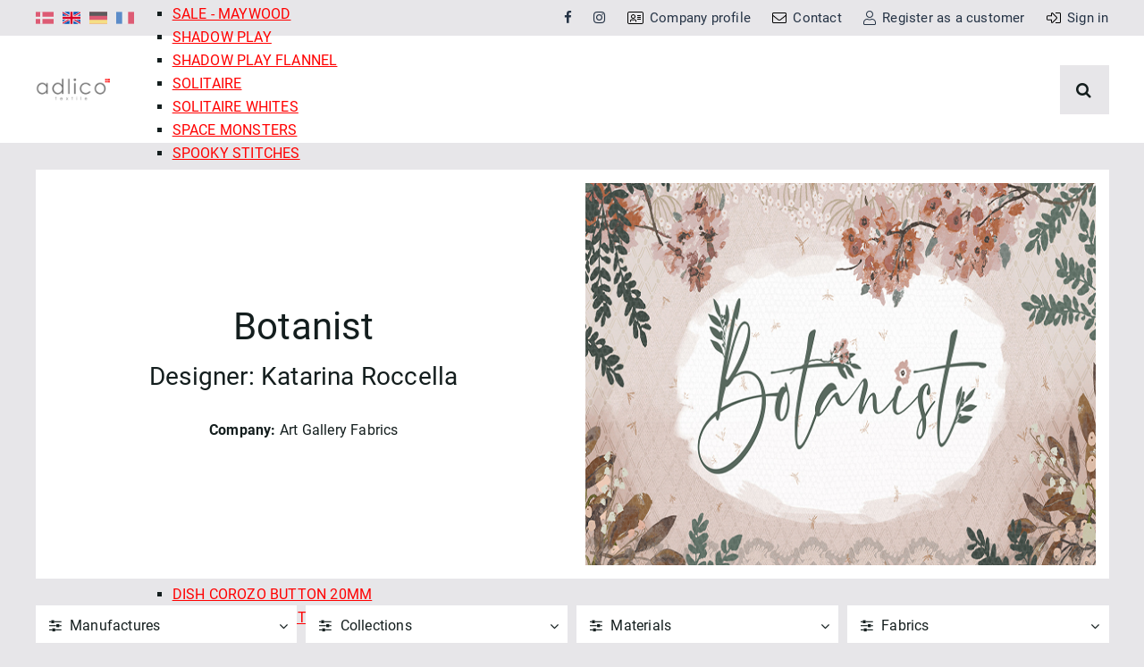

--- FILE ---
content_type: text/html; charset=utf-8
request_url: https://www.adlico.dk/en/products/ADL28+Botanist_GNC/
body_size: 32985
content:
<!Doctype HTML>
<html lang="en">
<head><title>
	Botanist
</title>
    <style type="text/css">
body
{
	margin: 0px;
	padding: 0px;
}
</style>
<meta name="SKYPE_TOOLBAR" content="SKYPE_TOOLBAR_PARSER_COMPATIBLE" /><meta name="viewport" content="width=device-width, initial-scale=1.0, user-scalable=no" /><link rel="preload" href="/files/smb/fonts/fontawsome/fontawesome-webfont.woff2?v=4.7.0" as="font" type="font/woff2" crossorigin="" /><link rel="canonical" href="https://www.adlico.dk/en/products/ADL28+Botanist_GNC/" />

<meta name="Generator" content="SEEEMS.CMS" />
<!--    CMS based on SEEEMS.FRAMEWORK    -->
<!--     Make many CMS! Make any CMS!    -->
<!--        http://www.seeems.com        -->


<meta charset="utf-8" /><meta http-equiv="content-language" content="en" /><meta name="language" content="en" /><meta property="og:title" content="Collections"/><link rel="shortcut icon" href="/files/adlico/layout/favicon.ico?can=eLtW/N5UGzzZwNAMHPggChicBeDQTwKGYh7QWgsXSzNXF0cjIxdXF0tzJ6KyB6p5WGOztCjHVkk/LTMntVg/MSUnMzlfPyexMr_0RD8tsQzIy9MDEpBILykqxYxziCDBXERWxAAAlKl4cg==" />
<!-- The initial config of Consent Mode -->
<script type='text/javascript'>

window.dataLayer = window.dataLayer || [];

function gtag()
{
   dataLayer.push(arguments);
}

gtag('consent', 'default', {
'ad_storage': 'denied',
'ad_user_data': 'denied',
'ad_personalization': 'denied',
'analytics_storage': 'denied',
'wait_for_update': 500
});

</script>
<script defer="defer" id="CookieConsent" src="https://policy.app.cookieinformation.com/uc.js" data-culture="en" type="text/javascript" data-gcm-version="2.0"></script>
 <!--Global site tag(gtag.js) GTAG -->
<script async src = 'https://www.googletagmanager.com/gtag/js?id=UA-89746406-1' ></script>
<script>
 window.dataLayer = window.dataLayer || [];
                function gtag() { dataLayer.push(arguments); }
                gtag('js', new Date());
gtag('config', 'UA-89746406-1');
</script>

<script>

function googleTrackAddToCart(id, name, qty, price) {
  gtag( 'event', 'add_to_cart', {                       
      'items': [{                        
        'item_name': name,
        'item_id': id,
        'quantity': qty,
        'price': price
               }]
               });
};

function googleTrackRemoveFromCart(id, name, qty) {
  gtag( 'event', 'remove_from_cart', {                       
      'items': [{                        
        'item_name': name,
        'item_id': id,
        'quantity': qty
               }]
               });
};
</script>

                    <script>
                    function trackAddToCart(id, name, qty, price) 
                    {
                          if (price === undefined) 
                          {
                            price = 0;
                          } 
                          if (typeof googleTrackAddToCart === 'function') 
                          {     
                            googleTrackAddToCart(id, name, qty, price)
                          }
                        // This is to be done from Google Tag Manager to check cookie consent
                        //if (typeof facebookTrackAddToCart === 'function') 
                        //  {     
                        //    facebookTrackAddToCart(id, name, qty)
                        //  }

                    };

                    function trackRemoveFromCart(id, name, qty) 
                    {
                        if (typeof googleTrackRemoveFromCart === 'function') 
                          {     
                            googleTrackRemoveFromCart(id, name, qty)
                          }
                        // This is to be done from Google Tag Manager to check cookie consent
                        //if (typeof facebookTrackRemoveFromCart === 'function') 
                        //  {     
                        //    facebookTrackRemoveFromCart(id, name, qty)
                        // }                          
                    };
                    </script>
<script src="/script.axd?id=8518&amp;rn=638683029975701633" type="text/javascript" defer="defer">

</script><script src="/WebResource.axd?d=DhJSGojKvPuh0XU94018f0kDSsN4ItG25T6rBA5A9BrRKtvS8PhpBHdLpoyuVReBPfe-CMnY5CtA-MYfgAV_icYxjJ3cDffwDNLFmN0ElRM5PaAFAdiaTWyqIWIDWOrueeMQtS3J9RRH3cFgIpicr9cOgmxURPR3XkkUVgLnVVY1&amp;t=638665607402015381" type="text/javascript" defer="defer">

</script><script src="/js/D595DC9903C6127D9CA9579085442AE8/EEE.axd" type="text/javascript" defer="defer">

</script><link href="/style.axd?id=8518&amp;rn=638814314777769599" rel="stylesheet" type="text/css" /><style type="text/css">@media (min-width:1px) and  (max-width:479px) {
          .eee-header-logo, #responsive-menu-logo {
            max-width: calc(100% - 90px);
          }
          .eee-header-logo img, #responsive-menu-logo img {
            width: 113px;
          }
        
  	.eee-grid-10522 {
  		margin-left: -10px;
  	}
  	.eee-grid-10522 > div {
  		padding-left: 10px;
  	}
  
.eee-mini-auto{width:auto;}
    #eee-button-button-9909 {
      min-width:100%;max-width:100%;
    }
  
.eee-mini-expand{-ms-flex:1;-webkit-flex:1;flex:1;min-width:0;}
    #eee-form-9920 {
      width: auto;
    }
  
        #eee-form-9920 .eee-form-field__label:not(.eee-form-field__label--checkbox):not(.eee-form-field__label--toggle):not(.eee-form-field__label--radio),
    #eee-form-9920 .eee-form-field__input-wrapper {
      width: auto;
    }
        #eee-form-9920 .eee-form-field--label-left-mini .eee-form-field__label:not(.eee-form-field__label--checkbox):not(.eee-form-field__label--toggle):not(.eee-form-field__label--radio) {
      float: left;
      width: 29%;
    	padding-top: 4px;
    	padding-bottom: 4px;
    }
    #eee-form-9920 .eee-form-field--label-left-mini .eee-form-field__input-wrapper {
      float: right;
      width: calc(100% - 29% - 15px);
    }
    #eee-form-9920 .eee-form-field--label-left-mini .eee-form-field__input-wrapper--options-list,
    #eee-form-9920 .eee-form-field--label-left-mini .eee-form-field__input-wrapper--option {
    	padding-top: 4px;
    	padding-bottom: 4px;
    }
  
}
@media (min-width:480px) and  (max-width:767px) {
          .eee-header-logo, #responsive-menu-logo {
            max-width: calc(100% - 90px);
          }
          .eee-header-logo img, #responsive-menu-logo img {
            width: 113px;
          }
        
  	.eee-grid-10522 {
  		margin-left: -10px;
  	}
  	.eee-grid-10522 > div {
  		padding-left: 10px;
  	}
  
.eee-small-auto{width:auto;}
    #eee-button-button-9909 {
      min-width:100%;max-width:100%;
    }
  
.eee-small-expand{-ms-flex:1;-webkit-flex:1;flex:1;min-width:0;}
    #eee-form-9920 {
      width: auto;
    }
  
        #eee-form-9920 .eee-form-field__label:not(.eee-form-field__label--checkbox):not(.eee-form-field__label--toggle):not(.eee-form-field__label--radio),
    #eee-form-9920 .eee-form-field__input-wrapper {
      width: auto;
    }
        #eee-form-9920 .eee-form-field--label-left-small .eee-form-field__label:not(.eee-form-field__label--checkbox):not(.eee-form-field__label--toggle):not(.eee-form-field__label--radio) {
      float: left;
      width: 28%;
    	padding-top: 4px;
    	padding-bottom: 4px;
    }
    #eee-form-9920 .eee-form-field--label-left-small .eee-form-field__input-wrapper {
      float: right;
      width: calc(100% - 28% - 15px);
    }
    #eee-form-9920 .eee-form-field--label-left-small .eee-form-field__input-wrapper--options-list,
    #eee-form-9920 .eee-form-field--label-left-small .eee-form-field__input-wrapper--option {
    	padding-top: 4px;
    	padding-bottom: 4px;
    }
  
}
@media (min-width:768px) and  (max-width:979px) {
          .eee-header-logo, #responsive-menu-logo {
            max-width: calc(100% - 90px);
          }
          .eee-header-logo img, #responsive-menu-logo img {
            width: 113px;
          }
        
  	.eee-grid-10522 {
  		margin-left: -15px;
  	}
  	.eee-grid-10522 > div {
  		padding-left: 15px;
  	}
  
.eee-medium-auto{width:auto;}
    #eee-button-button-9909 {
      min-width:100%;max-width:100%;
    }
  
.eee-medium-expand{-ms-flex:1;-webkit-flex:1;flex:1;min-width:0;}
    #eee-form-9920 {
      width: auto;
    }
  
        #eee-form-9920 .eee-form-field__label:not(.eee-form-field__label--checkbox):not(.eee-form-field__label--toggle):not(.eee-form-field__label--radio),
    #eee-form-9920 .eee-form-field__input-wrapper {
      width: auto;
    }
        #eee-form-9920 .eee-form-field--label-left-medium .eee-form-field__label:not(.eee-form-field__label--checkbox):not(.eee-form-field__label--toggle):not(.eee-form-field__label--radio) {
      float: left;
      width: 27%;
    	padding-top: 4px;
    	padding-bottom: 4px;
    }
    #eee-form-9920 .eee-form-field--label-left-medium .eee-form-field__input-wrapper {
      float: right;
      width: calc(100% - 27% - 15px);
    }
    #eee-form-9920 .eee-form-field--label-left-medium .eee-form-field__input-wrapper--options-list,
    #eee-form-9920 .eee-form-field--label-left-medium .eee-form-field__input-wrapper--option {
    	padding-top: 4px;
    	padding-bottom: 4px;
    }
  
}
@media (min-width:980px) {
          .eee-header-logo, #responsive-menu-logo {
            max-width: none;
          }
          .eee-header-logo img, #responsive-menu-logo img {
            width: 200px;
          }
        
  	.eee-grid-10522 {
  		margin-left: -15px;
  	}
  	.eee-grid-10522 > div {
  		padding-left: 15px;
  	}
  
.eee-large-hidden-10522-1{ display:none; }
.eee-large-auto{width:auto;}
    #eee-button-button-9909 {
      min-width:100%;max-width:100%;
    }
  
.eee-large-expand{-ms-flex:1;-webkit-flex:1;flex:1;min-width:0;}
    #eee-form-9920 {
      width: auto;
    }
  
        #eee-form-9920 .eee-form-field__label:not(.eee-form-field__label--checkbox):not(.eee-form-field__label--toggle):not(.eee-form-field__label--radio),
    #eee-form-9920 .eee-form-field__input-wrapper {
      width: auto;
    }
        #eee-form-9920 .eee-form-field--label-left-large .eee-form-field__label:not(.eee-form-field__label--checkbox):not(.eee-form-field__label--toggle):not(.eee-form-field__label--radio) {
      float: left;
      width: 26%;
    	padding-top: 4px;
    	padding-bottom: 4px;
    }
    #eee-form-9920 .eee-form-field--label-left-large .eee-form-field__input-wrapper {
      float: right;
      width: calc(100% - 26% - 15px);
    }
    #eee-form-9920 .eee-form-field--label-left-large .eee-form-field__input-wrapper--options-list,
    #eee-form-9920 .eee-form-field--label-left-large .eee-form-field__input-wrapper--option {
    	padding-top: 4px;
    	padding-bottom: 4px;
    }
  
}
@media (max-width: 999px) {
  .eee-middle-sidebar-wrapper
  {
    display: none;
  }
  
  .eee-middle.eee-grid-margin
  {
    margin-top: 0;
  }
}
@media (min-width: 999px) {
  .eee-middle {
    width: calc(100%);
  }
    }
  #AdvancedBox-10439
  {
    box-sizing: border-box; 
    width: 100%;    max-width: 100%;                         background-color: #EBEBEB;         text-align: left; 
    display: inline-block; 
    vertical-align: top; 
        padding: 15px 15px 15px 15px; 
    color: #141E1E;  }
  
  #AdvancedBox-10439 svg, #AdvancedBox-10439 h1, #AdvancedBox-10439 h2, #AdvancedBox-10439 h3, #AdvancedBox-10439 h3, #AdvancedBox-10439 h4, #AdvancedBox-10439 h5
  {
    color: #141E1E;  }
      @media only screen and (min-width: 1px) and (max-width: 479px)    {
      #eee-space-9944
      {
                  height: 0px;
              }
    }
      @media only screen and (min-width: 480px) and (max-width: 767px)    {
      #eee-space-9944
      {
                  height: 0px;
              }
    }
      @media only screen and (min-width: 768px) and (max-width: 979px)    {
      #eee-space-9944
      {
                  height: 0px;
              }
    }
      @media only screen and (min-width: 980px)    {
      #eee-space-9944
      {
                  height: 5px;
              }
    }
  
</style></head>
<body class="ProductPageV02">
    <form method="post" action="/en/products/ADL28+Botanist_GNC/" id="ctl05" enctype="multipart/form-data">
<div class="aspNetHidden">
<input type="hidden" name="__VIEWSTATE" id="__VIEWSTATE" value="/wEPDwUBMA9kFgJmD2QWAgIDDxYCHgZhY3Rpb24FIC9lbi9wcm9kdWN0cy9BREwyOCtCb3RhbmlzdF9HTkMvZGTuL3dvPjKYMoQcknGvQ9xwp0V/EKVB1C/Mg/LYVbPF3A==" />
</div>

<div class="aspNetHidden">

	<input type="hidden" name="__VIEWSTATEGENERATOR" id="__VIEWSTATEGENERATOR" value="E2617C55" />
</div>
    <div class="eee-responsive-menu-wrapper">
    <div class="eee-body eee-body--default">
        





  <div class="eee-sticky-header-space eee-header-position--sticky eee-header-size--shrink eee-horizontal-menu-position--auto"></div>

<div class="eee-header-wrapper eee-header-position--sticky eee-header-size--shrink eee-horizontal-menu-position--auto">
  
  <div id="eee-top-bar">
    <div class="eee-page-width">

            															      <div class="eee-header__free-content">
                  <div id="eee-language-switcher" >
            <a href="https://www.adlico.dk/produkter/ADL28+Botanist_GNC/" class="eee-language-switcher__lang ">
                  <svg xmlns="http://www.w3.org/2000/svg" xmlns:xlink="http://www.w3.org/1999/xlink" version="1.1" id="Capa_1" x="0px" y="0px" viewBox="0 0 512 512" style="enable-background:new 0 0 512 512;" xml:space="preserve">
<rect y="85.333" style="fill:#D80027;" width="512" height="341.337"/>
<polygon style="fill:#F0F0F0;" points="192,85.33 128,85.33 128,223.996 0,223.996 0,287.996 128,287.996 128,426.662 192,426.662   192,287.996 512,287.996 512,223.996 192,223.996 "/>
<g>
</g>
<g>
</g>
<g>
</g>
<g>
</g>
<g>
</g>
<g>
</g>
<g>
</g>
<g>
</g>
<g>
</g>
<g>
</g>
<g>
</g>
<g>
</g>
<g>
</g>
<g>
</g>
<g>
</g>
</svg>

              </a>
                <a href="https://www.adlico.dk/en/products/ADL28+Botanist_GNC/" class="eee-language-switcher__lang eee-language-switcher__lang--selected">
                  <svg xmlns="http://www.w3.org/2000/svg" xmlns:xlink="http://www.w3.org/1999/xlink" version="1.1" id="Capa_1" x="0px" y="0px" viewBox="0 0 512 512" style="enable-background:new 0 0 512 512;" xml:space="preserve">
<rect y="85.333" style="fill:#F0F0F0;" width="512" height="341.337"/>
<polygon style="fill:#D80027;" points="288,85.33 224,85.33 224,223.996 0,223.996 0,287.996 224,287.996 224,426.662 288,426.662   288,287.996 512,287.996 512,223.996 288,223.996 "/>
<g>
	<polygon style="fill:#0052B4;" points="393.785,315.358 512,381.034 512,315.358  "/>
	<polygon style="fill:#0052B4;" points="311.652,315.358 512,426.662 512,395.188 368.307,315.358  "/>
	<polygon style="fill:#0052B4;" points="458.634,426.662 311.652,344.998 311.652,426.662  "/>
</g>
<polygon style="fill:#F0F0F0;" points="311.652,315.358 512,426.662 512,395.188 368.307,315.358 "/>
<polygon style="fill:#D80027;" points="311.652,315.358 512,426.662 512,395.188 368.307,315.358 "/>
<g>
	<polygon style="fill:#0052B4;" points="90.341,315.356 0,365.546 0,315.356  "/>
	<polygon style="fill:#0052B4;" points="200.348,329.51 200.348,426.661 25.491,426.661  "/>
</g>
<polygon style="fill:#D80027;" points="143.693,315.358 0,395.188 0,426.662 0,426.662 200.348,315.358 "/>
<g>
	<polygon style="fill:#0052B4;" points="118.215,196.634 0,130.958 0,196.634  "/>
	<polygon style="fill:#0052B4;" points="200.348,196.634 0,85.33 0,116.804 143.693,196.634  "/>
	<polygon style="fill:#0052B4;" points="53.366,85.33 200.348,166.994 200.348,85.33  "/>
</g>
<polygon style="fill:#F0F0F0;" points="200.348,196.634 0,85.33 0,116.804 143.693,196.634 "/>
<polygon style="fill:#D80027;" points="200.348,196.634 0,85.33 0,116.804 143.693,196.634 "/>
<g>
	<polygon style="fill:#0052B4;" points="421.659,196.636 512,146.446 512,196.636  "/>
	<polygon style="fill:#0052B4;" points="311.652,182.482 311.652,85.331 486.509,85.331  "/>
</g>
<polygon style="fill:#D80027;" points="368.307,196.634 512,116.804 512,85.33 512,85.33 311.652,196.634 "/>
<g>
</g>
<g>
</g>
<g>
</g>
<g>
</g>
<g>
</g>
<g>
</g>
<g>
</g>
<g>
</g>
<g>
</g>
<g>
</g>
<g>
</g>
<g>
</g>
<g>
</g>
<g>
</g>
<g>
</g>
</svg>

              </a>
                <a href="https://www.adlico.dk/de/produkte/ADL28+Botanist_GNC/" class="eee-language-switcher__lang ">
                  <svg xmlns="http://www.w3.org/2000/svg" xmlns:xlink="http://www.w3.org/1999/xlink" version="1.1" id="Capa_1" x="0px" y="0px" viewBox="0 0 512 512" style="enable-background:new 0 0 512 512;" xml:space="preserve">
<rect y="85.331" style="fill:#D80027;" width="512" height="341.337"/>
<rect y="85.331" width="512" height="113.775"/>
<rect y="312.882" style="fill:#FFDA44;" width="512" height="113.775"/>
<g>
</g>
<g>
</g>
<g>
</g>
<g>
</g>
<g>
</g>
<g>
</g>
<g>
</g>
<g>
</g>
<g>
</g>
<g>
</g>
<g>
</g>
<g>
</g>
<g>
</g>
<g>
</g>
<g>
</g>
</svg>

              </a>
                <a href="https://www.adlico.dk/fr/produits/ADL28+Botanist_GNC/" class="eee-language-switcher__lang ">
                  <svg xmlns="http://www.w3.org/2000/svg" xmlns:xlink="http://www.w3.org/1999/xlink" version="1.1" id="Capa_1" x="0px" y="0px" viewBox="0 0 512 512" style="enable-background:new 0 0 512 512;" xml:space="preserve">
<rect y="85.331" style="fill:#F0F0F0;" width="512" height="341.337"/>
<rect y="85.331" style="fill:#0052B4;" width="170.663" height="341.337"/>
<rect x="341.337" y="85.331" style="fill:#D80027;" width="170.663" height="341.337"/>
<g>
</g>
<g>
</g>
<g>
</g>
<g>
</g>
<g>
</g>
<g>
</g>
<g>
</g>
<g>
</g>
<g>
</g>
<g>
</g>
<g>
</g>
<g>
</g>
<g>
</g>
<g>
</g>
<g>
</g>
</svg>

              </a>
      </div>
              </div>
      
                      
                                                                                                                                                                                                                                                                                                                                                                                                                                                                                                                                                                                                                                                                                                                                <div id="top-menu" class="eee-top-menu" data-seeems-menu-more-item-options="{ moreItemText: 'More ...' }">
                        <ul class="css-menu" data-sm-more-item-text="More ...">
            
                                             <li class=" not-selected"  >
           <a class="not-selected" href="https://www.facebook.com/Adlico-Textile-Aps-139339972905487" target="_blank">
                          <span class="eee-menu-item-text">
                                <i class="fa fa-facebook"></i>
                            </span>
           </a>
                                                         </li>
                             
                                             <li class=" not-selected"  >
           <a class="not-selected" href="http://instagram.com/adlicotextile" target="_blank">
                          <span class="eee-menu-item-text">
                                <i class="fa fa-instagram"></i>
                            </span>
           </a>
                                                         </li>
                             
                                             <li class=" not-selected"  >
           <a class="not-selected" href="/en/company-profile/">
                            <span class="eee-menu-item-icon">
                                  <svg xmlns="http://www.w3.org/2000/svg" viewBox="0 0 576 512"><!-- Font Awesome Pro 5.15.4 by @fontawesome - https://fontawesome.com License - https://fontawesome.com/license (Commercial License) --><path d="M512 32H64C28.7 32 0 60.7 0 96v320c0 35.3 28.7 64 64 64h448c35.3 0 64-28.7 64-64V96c0-35.3-28.7-64-64-64zm32 384c0 17.6-14.4 32-32 32H64c-17.6 0-32-14.4-32-32V96c0-17.6 14.4-32 32-32h448c17.6 0 32 14.4 32 32v320zm-72-128H360c-4.4 0-8 3.6-8 8v16c0 4.4 3.6 8 8 8h112c4.4 0 8-3.6 8-8v-16c0-4.4-3.6-8-8-8zm0-64H360c-4.4 0-8 3.6-8 8v16c0 4.4 3.6 8 8 8h112c4.4 0 8-3.6 8-8v-16c0-4.4-3.6-8-8-8zm0-64H360c-4.4 0-8 3.6-8 8v16c0 4.4 3.6 8 8 8h112c4.4 0 8-3.6 8-8v-16c0-4.4-3.6-8-8-8zM208 288c44.2 0 80-35.8 80-80s-35.8-80-80-80-80 35.8-80 80 35.8 80 80 80zm0-128c26.5 0 48 21.5 48 48s-21.5 48-48 48-48-21.5-48-48 21.5-48 48-48zm46.8 144c-19.5 0-24.4 7-46.8 7s-27.3-7-46.8-7c-21.2 0-41.8 9.4-53.8 27.4C100.2 342.1 96 355 96 368.9V392c0 4.4 3.6 8 8 8h16c4.4 0 8-3.6 8-8v-23.1c0-7 2.1-13.8 6-19.6 5.6-8.3 15.8-13.2 27.3-13.2 12.4 0 20.8 7 46.8 7 25.9 0 34.3-7 46.8-7 11.5 0 21.7 5 27.3 13.2 3.9 5.8 6 12.6 6 19.6V392c0 4.4 3.6 8 8 8h16c4.4 0 8-3.6 8-8v-23.1c0-13.9-4.2-26.8-11.4-37.5-12.3-18-32.9-27.4-54-27.4z"/></svg>
                              </span>
                          <span class="eee-menu-item-text">
                                Company profile
                            </span>
           </a>
                                                         </li>
                             
                                             <li class=" not-selected"  >
           <a class="not-selected" href="/en/contact/">
                            <span class="eee-menu-item-icon">
                                  <svg xmlns="http://www.w3.org/2000/svg" viewBox="0 0 512 512"><!-- Font Awesome Pro 5.15.4 by @fontawesome - https://fontawesome.com License - https://fontawesome.com/license (Commercial License) --><path d="M464 64H48C21.5 64 0 85.5 0 112v288c0 26.5 21.5 48 48 48h416c26.5 0 48-21.5 48-48V112c0-26.5-21.5-48-48-48zM48 96h416c8.8 0 16 7.2 16 16v41.4c-21.9 18.5-53.2 44-150.6 121.3-16.9 13.4-50.2 45.7-73.4 45.3-23.2.4-56.6-31.9-73.4-45.3C85.2 197.4 53.9 171.9 32 153.4V112c0-8.8 7.2-16 16-16zm416 320H48c-8.8 0-16-7.2-16-16V195c22.8 18.7 58.8 47.6 130.7 104.7 20.5 16.4 56.7 52.5 93.3 52.3 36.4.3 72.3-35.5 93.3-52.3 71.9-57.1 107.9-86 130.7-104.7v205c0 8.8-7.2 16-16 16z"/></svg>
                              </span>
                          <span class="eee-menu-item-text">
                                Contact
                            </span>
           </a>
                                                         </li>
                             
                                             <li class=" not-selected"  >
           <a class="not-selected" href="/en/register/">
                            <span class="eee-menu-item-icon">
                                  <svg aria-hidden="true" focusable="false" data-prefix="fal" data-icon="user" class="svg-inline--fa fa-user fa-w-14" role="img" xmlns="http://www.w3.org/2000/svg" viewBox="0 0 448 512"><path fill="currentColor" d="M313.6 288c-28.7 0-42.5 16-89.6 16-47.1 0-60.8-16-89.6-16C60.2 288 0 348.2 0 422.4V464c0 26.5 21.5 48 48 48h352c26.5 0 48-21.5 48-48v-41.6c0-74.2-60.2-134.4-134.4-134.4zM416 464c0 8.8-7.2 16-16 16H48c-8.8 0-16-7.2-16-16v-41.6C32 365.9 77.9 320 134.4 320c19.6 0 39.1 16 89.6 16 50.4 0 70-16 89.6-16 56.5 0 102.4 45.9 102.4 102.4V464zM224 256c70.7 0 128-57.3 128-128S294.7 0 224 0 96 57.3 96 128s57.3 128 128 128zm0-224c52.9 0 96 43.1 96 96s-43.1 96-96 96-96-43.1-96-96 43.1-96 96-96z"></path></svg>
                              </span>
                          <span class="eee-menu-item-text">
                                Register as a customer
                            </span>
           </a>
                                                         </li>
                             
                                             <li class=" not-selected"  >
           <a class="not-selected" href="javascript:ShowHideCustomPopUp('10406');">
                            <span class="eee-menu-item-icon">
                                  <svg xmlns="http://www.w3.org/2000/svg" viewBox="0 0 512 512"><!-- Font Awesome Pro 5.15.4 by @fontawesome - https://fontawesome.com License - https://fontawesome.com/license (Commercial License) --><path d="M32 217.1c0-8.8 7.2-16 16-16h144v-93.9c0-7.1 8.6-10.7 13.6-5.7l141.6 143.1c6.3 6.3 6.3 16.4 0 22.7L205.6 410.4c-5 5-13.6 1.5-13.6-5.7v-93.9H48c-8.8 0-16-7.2-16-16v-77.7m-32 0v77.7c0 26.5 21.5 48 48 48h112v61.9c0 35.5 43 53.5 68.2 28.3l141.7-143c18.8-18.8 18.8-49.2 0-68L228.2 78.9c-25.1-25.1-68.2-7.3-68.2 28.3v61.9H48c-26.5 0-48 21.6-48 48zM512 400V112c0-26.5-21.5-48-48-48H332c-6.6 0-12 5.4-12 12v8c0 6.6 5.4 12 12 12h132c8.8 0 16 7.2 16 16v288c0 8.8-7.2 16-16 16H332c-6.6 0-12 5.4-12 12v8c0 6.6 5.4 12 12 12h132c26.5 0 48-21.5 48-48z"/></svg>
                              </span>
                          <span class="eee-menu-item-text">
                                Sign in
                            </span>
           </a>
                                                         </li>
                        </ul>

          </div>
                  </div>    
  </div>
  
  <div class="eee-header">
    <div class="eee-page-width">
      <div class="eee-header__grid eee-grid eee-grid-gutter-v-hide eee-flex-middle">

                                                                                                                  
                                                                                              
                                                                                              
                                                                                              
                                  
                                <p class="eee-header-logo" data-url="/en">
          <a href="/en">
                                                                                                                                                                                                <img src="/files/adlico/layout/logo.png?can=eLtW/N5UGzzZwMgAEvrmhuDgL4AFf1Ee0F4LF0szVxdzS2M3J2MzVyc0LlHZBc18rNFbWpRjq6SflpmTWqyfmJKTmZyvn5NYmV9aop_Tn56vV5CXji8JlBSVEpOpyIonAL7Ge3U=" alt="Adlico" width="200" height="71" />
                      </a>
        </p>
                
                <div id="main-menu" class="eee-main-menu" data-responsive-menu-effect-push="true">
          
            <div id="eee-main-menu-content" data-seeems-menu-more-item-options="{ moreItemText: 'More ...' }">
                                          <ul class="css-menu" data-sm-more-item-text="More ...">
            
                                             <li class=" selected has-children"  >
           <a class="selected" href="/en/products/ADLManufacturers/">
                          <span class="eee-menu-item-text">
                                Manufacturers
                            </span>
           </a>
                                                            <ul >
            
                                             <li class=" not-selected has-children"  >
           <a class="not-selected" href="/en/products/ADL45/">
                          <span class="eee-menu-item-text">
                                Adlico Textile
                            </span>
           </a>
                                                            <ul >
            
                                             <li class=" not-selected"  >
           <a class="not-selected" href="/en/products/ADL45+Adlico+Stock_GNC/">
                          <span class="eee-menu-item-text">
                                Adlico Stock
                            </span>
           </a>
                                                         </li>
                             
                                             <li class=" not-selected"  >
           <a class="not-selected" href="/en/products/ADL45+Cotton+Linen_GNC/">
                          <span class="eee-menu-item-text">
                                Cotton / Linen
                            </span>
           </a>
                                                         </li>
                             
                                             <li class=" not-selected"  >
           <a class="not-selected" href="/en/products/ADL87+Cozy+Jungle_GNC/">
                          <span class="eee-menu-item-text">
                                Cozy Jungle
                            </span>
           </a>
                                                         </li>
                             
                                             <li class=" not-selected"  >
           <a class="not-selected" href="/en/products/ADL45+Flag+DK_GNC/">
                          <span class="eee-menu-item-text">
                                Flag & Studenterhuer
                            </span>
           </a>
                                                         </li>
                             
                                             <li class=" not-selected has-children"  >
           <a class="not-selected" href="/en/products/ADL45+Furniture+Fabric/">
                          <span class="eee-menu-item-text">
                                Furniture Fabric >
                            </span>
           </a>
                                                            <ul >
            
                                             <li class=" not-selected"  >
           <a class="not-selected" href="/en/products/ADL45+Austin_GNC/">
                          <span class="eee-menu-item-text">
                                Austin
                            </span>
           </a>
                                                         </li>
                             
                                             <li class=" not-selected"  >
           <a class="not-selected" href="/en/products/ADL45+Cayenne_GNC/">
                          <span class="eee-menu-item-text">
                                Cayenne
                            </span>
           </a>
                                                         </li>
                             
                                             <li class=" not-selected"  >
           <a class="not-selected" href="/en/products/ADL45+Como_GNC/">
                          <span class="eee-menu-item-text">
                                Como
                            </span>
           </a>
                                                         </li>
                             
                                             <li class=" not-selected"  >
           <a class="not-selected" href="/en/products/ADL45+Hugo_GNC/">
                          <span class="eee-menu-item-text">
                                Hugo
                            </span>
           </a>
                                                         </li>
                             
                                             <li class=" not-selected"  >
           <a class="not-selected" href="/en/products/ADL45+Matrix_GNC/">
                          <span class="eee-menu-item-text">
                                Matrix
                            </span>
           </a>
                                                         </li>
                             
                                             <li class=" not-selected"  >
           <a class="not-selected" href="/en/products/ADL45+Nordic_GNC/">
                          <span class="eee-menu-item-text">
                                Nordic
                            </span>
           </a>
                                                         </li>
                             
                                             <li class=" not-selected"  >
           <a class="not-selected" href="/en/products/ADL45+Tiffany_GNC/">
                          <span class="eee-menu-item-text">
                                Tiffany
                            </span>
           </a>
                                                         </li>
                             
                                             <li class=" not-selected"  >
           <a class="not-selected" href="/en/products/ADL45+Trinity_GNC/">
                          <span class="eee-menu-item-text">
                                Trinity
                            </span>
           </a>
                                                         </li>
                             
                                             <li class=" not-selected"  >
           <a class="not-selected" href="/en/products/ADL45+Velluto_GNC/">
                          <span class="eee-menu-item-text">
                                Velluto
                            </span>
           </a>
                                                         </li>
                             
                                             <li class=" not-selected"  >
           <a class="not-selected" href="/en/products/ADL45+Zoom_GNC/">
                          <span class="eee-menu-item-text">
                                Zoom
                            </span>
           </a>
                                                         </li>
                        </ul>
                                 </li>
                             
                                             <li class=" not-selected"  >
           <a class="not-selected" href="/en/products/ADL45+Wool+Jersey+1x1+Rib_GNC/">
                          <span class="eee-menu-item-text">
                                Wool Jersey 1x1 Rib
                            </span>
           </a>
                                                         </li>
                        </ul>
                                 </li>
                             
                                             <li class=" selected has-children"  >
           <a class="selected" href="/en/products/ADL28/">
                          <span class="eee-menu-item-text">
                                Art Gallery Fabrics
                            </span>
           </a>
                                                            <ul >
            
                                             <li class=" not-selected"  >
           <a class="not-selected" href="/en/products/ADL28+108+Edition_GNC/">
                          <span class="eee-menu-item-text">
                                108 Edition
                            </span>
           </a>
                                                         </li>
                             
                                             <li class=" not-selected"  >
           <a class="not-selected" href="/en/products/ADL28+2.5+Edition+Binding_GNC/">
                          <span class="eee-menu-item-text">
                                2.5 Edition Binding
                            </span>
           </a>
                                                         </li>
                             
                                             <li class=" not-selected"  >
           <a class="not-selected" href="/en/products/ADL28+365+Fifth+Avenue_GNC/">
                          <span class="eee-menu-item-text">
                                365 Fifth Avenue
                            </span>
           </a>
                                                         </li>
                             
                                             <li class=" not-selected"  >
           <a class="not-selected" href="/en/products/ADL28+A+year+in+Petals_GNC/">
                          <span class="eee-menu-item-text">
                                A Year in Petals
                            </span>
           </a>
                                                         </li>
                             
                                             <li class=" not-selected"  >
           <a class="not-selected" href="/en/products/ADL28+Abode_GNC/">
                          <span class="eee-menu-item-text">
                                Abode
                            </span>
           </a>
                                                         </li>
                             
                                             <li class=" not-selected"  >
           <a class="not-selected" href="/en/products/ADL28+Abstrart_GNC/">
                          <span class="eee-menu-item-text">
                                AbstrArt
                            </span>
           </a>
                                                         </li>
                             
                                             <li class=" not-selected"  >
           <a class="not-selected" href="/en/products/ADL28+Adventale_GNC/">
                          <span class="eee-menu-item-text">
                                Adventale
                            </span>
           </a>
                                                         </li>
                             
                                             <li class=" not-selected"  >
           <a class="not-selected" href="/en/products/ADL28+AGF+Collective_GNC/">
                          <span class="eee-menu-item-text">
                                AGF Collective
                            </span>
           </a>
                                                         </li>
                             
                                             <li class=" not-selected"  >
           <a class="not-selected" href="/en/products/ADL28+All+is+Well_GNC/">
                          <span class="eee-menu-item-text">
                                All is Well
                            </span>
           </a>
                                                         </li>
                             
                                             <li class=" not-selected has-children"  >
           <a class="not-selected" href="/en/products/ADL28+Angles/">
                          <span class="eee-menu-item-text">
                                Angles >
                            </span>
           </a>
                                                            <ul >
            
                                             <li class=" not-selected"  >
           <a class="not-selected" href="/en/products/ADL28+Love+Letters_GNC/">
                          <span class="eee-menu-item-text">
                                Love Letters
                            </span>
           </a>
                                                         </li>
                             
                                             <li class=" not-selected"  >
           <a class="not-selected" href="/en/products/ADL28+Mademoiselle_GNC/">
                          <span class="eee-menu-item-text">
                                Mademoiselle
                            </span>
           </a>
                                                         </li>
                             
                                             <li class=" not-selected"  >
           <a class="not-selected" href="/en/products/ADL28+Land+of+Enchantment_GNC/">
                          <span class="eee-menu-item-text">
                                Land of Enchantment
                            </span>
           </a>
                                                         </li>
                             
                                             <li class=" not-selected"  >
           <a class="not-selected" href="/en/products/ADL28+Sunrise+Sunset_GNC/">
                          <span class="eee-menu-item-text">
                                Sunrise Sunset
                            </span>
           </a>
                                                         </li>
                             
                                             <li class=" not-selected"  >
           <a class="not-selected" href="/en/products/ADL28+Bedtime+Stories_GNC/">
                          <span class="eee-menu-item-text">
                                Bedtime Stories
                            </span>
           </a>
                                                         </li>
                             
                                             <li class=" not-selected"  >
           <a class="not-selected" href="/en/products/ADL28+Lakelife_GNC/">
                          <span class="eee-menu-item-text">
                                Lakelife
                            </span>
           </a>
                                                         </li>
                             
                                             <li class=" not-selected"  >
           <a class="not-selected" href="/en/products/ADL28+Road+to+Round+Top_GNC/">
                          <span class="eee-menu-item-text">
                                Road to Round Top
                            </span>
           </a>
                                                         </li>
                             
                                             <li class=" not-selected"  >
           <a class="not-selected" href="/en/products/ADL28+Haven_GNC/">
                          <span class="eee-menu-item-text">
                                Haven
                            </span>
           </a>
                                                         </li>
                             
                                             <li class=" not-selected"  >
           <a class="not-selected" href="/en/products/ADL28+Timberline_GNC/">
                          <span class="eee-menu-item-text">
                                Timberline
                            </span>
           </a>
                                                         </li>
                             
                                             <li class=" not-selected"  >
           <a class="not-selected" href="/en/products/ADL28+Lullabee_GNC/">
                          <span class="eee-menu-item-text">
                                Lullabee
                            </span>
           </a>
                                                         </li>
                             
                                             <li class=" not-selected"  >
           <a class="not-selected" href="/en/products/ADL28+Gayle+Loraine_GNC/">
                          <span class="eee-menu-item-text">
                                Gayle Loraine
                            </span>
           </a>
                                                         </li>
                             
                                             <li class=" not-selected"  >
           <a class="not-selected" href="/en/products/ADL28+Tails+Threads_GNC/">
                          <span class="eee-menu-item-text">
                                Tails & Threads
                            </span>
           </a>
                                                         </li>
                             
                                             <li class=" not-selected"  >
           <a class="not-selected" href="/en/products/ADL28+Velvet_GNC/">
                          <span class="eee-menu-item-text">
                                Velvet
                            </span>
           </a>
                                                         </li>
                             
                                             <li class=" not-selected"  >
           <a class="not-selected" href="/en/products/ADL28+West+Plam_GNC/">
                          <span class="eee-menu-item-text">
                                West Palm
                            </span>
           </a>
                                                         </li>
                             
                                             <li class=" not-selected"  >
           <a class="not-selected" href="/en/products/ADL28+Little+Town_GNC/">
                          <span class="eee-menu-item-text">
                                Little Town
                            </span>
           </a>
                                                         </li>
                             
                                             <li class=" not-selected"  >
           <a class="not-selected" href="/en/products/ADL28+Charleston_GNC/">
                          <span class="eee-menu-item-text">
                                Charleston
                            </span>
           </a>
                                                         </li>
                        </ul>
                                 </li>
                             
                                             <li class=" not-selected"  >
           <a class="not-selected" href="/en/products/ADL28+Anthology_GNC/">
                          <span class="eee-menu-item-text">
                                Anthology
                            </span>
           </a>
                                                         </li>
                             
                                             <li class=" not-selected"  >
           <a class="not-selected" href="/en/products/ADL28+Barcelona_GNC/">
                          <span class="eee-menu-item-text">
                                Barcelona
                            </span>
           </a>
                                                         </li>
                             
                                             <li class=" not-selected has-children"  >
           <a class="not-selected" href="/en/products/ADL28+Basic+Elements/">
                          <span class="eee-menu-item-text">
                                Basic Elements >
                            </span>
           </a>
                                                            <ul >
            
                                             <li class=" not-selected"  >
           <a class="not-selected" href="/en/products/ADL28+Pure+Solids+NEW_GNC/">
                          <span class="eee-menu-item-text">
                                Pure Solids - NEW Colors
                            </span>
           </a>
                                                         </li>
                             
                                             <li class=" not-selected"  >
           <a class="not-selected" href="/en/products/ADL28+Seedling+NEW_GNC/">
                          <span class="eee-menu-item-text">
                                Seedling NEW Colors
                            </span>
           </a>
                                                         </li>
                             
                                             <li class=" not-selected"  >
           <a class="not-selected" href="/en/products/ADL28+Pure+Solids+WIDE_GNC/">
                          <span class="eee-menu-item-text">
                                Pure Solids Wide
                            </span>
           </a>
                                                         </li>
                             
                                             <li class=" not-selected"  >
           <a class="not-selected" href="/en/products/ADL28+Floral+Elements+NEW_GNC/">
                          <span class="eee-menu-item-text">
                                Floral Elements NEW
                            </span>
           </a>
                                                         </li>
                             
                                             <li class=" not-selected"  >
           <a class="not-selected" href="/en/products/ADL28+Sparkle+Elements_GNC/">
                          <span class="eee-menu-item-text">
                                Sparkle Elements
                            </span>
           </a>
                                                         </li>
                             
                                             <li class=" not-selected"  >
           <a class="not-selected" href="/en/products/ADL28+Signature+Pure+Solids_GNC/">
                          <span class="eee-menu-item-text">
                                Signature Pure Solids
                            </span>
           </a>
                                                         </li>
                             
                                             <li class=" not-selected"  >
           <a class="not-selected" href="/en/products/ADL28+Checkered+Elements_GNC/">
                          <span class="eee-menu-item-text">
                                Checkered Elements
                            </span>
           </a>
                                                         </li>
                             
                                             <li class=" not-selected"  >
           <a class="not-selected" href="/en/products/ADL28+Seedling_GNC/">
                          <span class="eee-menu-item-text">
                                Seedling
                            </span>
           </a>
                                                         </li>
                             
                                             <li class=" not-selected"  >
           <a class="not-selected" href="/en/products/ADL28+Fanciful_GNC/">
                          <span class="eee-menu-item-text">
                                Fanciful
                            </span>
           </a>
                                                         </li>
                             
                                             <li class=" not-selected"  >
           <a class="not-selected" href="/en/products/ADL28+Pure+Solids_GNC/">
                          <span class="eee-menu-item-text">
                                Pure Solids
                            </span>
           </a>
                                                         </li>
                             
                                             <li class=" not-selected"  >
           <a class="not-selected" href="/en/products/ADL28+Decos+Elements_GNC/">
                          <span class="eee-menu-item-text">
                                Decostitch Elements
                            </span>
           </a>
                                                         </li>
                             
                                             <li class=" not-selected"  >
           <a class="not-selected" href="/en/products/ADL28+Oval+Elements_GNC/">
                          <span class="eee-menu-item-text">
                                Oval Elements
                            </span>
           </a>
                                                         </li>
                             
                                             <li class=" not-selected"  >
           <a class="not-selected" href="/en/products/ADL28+Jersey+Striped_GNC/">
                          <span class="eee-menu-item-text">
                                Jersey Striped
                            </span>
           </a>
                                                         </li>
                             
                                             <li class=" not-selected"  >
           <a class="not-selected" href="/en/products/ADL28+Floral+Elements_GNC/">
                          <span class="eee-menu-item-text">
                                Floral Elements
                            </span>
           </a>
                                                         </li>
                             
                                             <li class=" not-selected"  >
           <a class="not-selected" href="/en/products/ADL28+Knits+Spotted_GNC/">
                          <span class="eee-menu-item-text">
                                Knits Spotted
                            </span>
           </a>
                                                         </li>
                             
                                             <li class=" not-selected"  >
           <a class="not-selected" href="/en/products/ADL28+Jersey+Solid_GNC/">
                          <span class="eee-menu-item-text">
                                Jersey Solid
                            </span>
           </a>
                                                         </li>
                             
                                             <li class=" not-selected"  >
           <a class="not-selected" href="/en/products/ADL28+Rayon+Striped_GNC/">
                          <span class="eee-menu-item-text">
                                Rayon Striped
                            </span>
           </a>
                                                         </li>
                             
                                             <li class=" not-selected"  >
           <a class="not-selected" href="/en/products/ADL28+Prisma+Elements_GNC/">
                          <span class="eee-menu-item-text">
                                Prisma Elements
                            </span>
           </a>
                                                         </li>
                             
                                             <li class=" not-selected"  >
           <a class="not-selected" href="/en/products/ADL28+Rayon+Solid_GNC/">
                          <span class="eee-menu-item-text">
                                Rayon Solid
                            </span>
           </a>
                                                         </li>
                             
                                             <li class=" not-selected"  >
           <a class="not-selected" href="/en/products/ADL28+Squared+Elements_GNC/">
                          <span class="eee-menu-item-text">
                                Squared Elements
                            </span>
           </a>
                                                         </li>
                             
                                             <li class=" not-selected"  >
           <a class="not-selected" href="/en/products/ADL28+Les+Petits_GNC/">
                          <span class="eee-menu-item-text">
                                Les Petits
                            </span>
           </a>
                                                         </li>
                             
                                             <li class=" not-selected"  >
           <a class="not-selected" href="/en/products/ADL28+Timeless+Prints_GNC/">
                          <span class="eee-menu-item-text">
                                Timeless Prints
                            </span>
           </a>
                                                         </li>
                             
                                             <li class=" not-selected"  >
           <a class="not-selected" href="/en/products/ADL28+Nature+Elements_GNC/">
                          <span class="eee-menu-item-text">
                                Nature Elements
                            </span>
           </a>
                                                         </li>
                             
                                             <li class=" not-selected"  >
           <a class="not-selected" href="/en/products/ADL28+ColorMaster-Eleme_GNC/">
                          <span class="eee-menu-item-text">
                                Color Master - Elements
                            </span>
           </a>
                                                         </li>
                             
                                             <li class=" not-selected"  >
           <a class="not-selected" href="/en/products/ADL28+Curated+Bundles_GNC/">
                          <span class="eee-menu-item-text">
                                Curated Bundles
                            </span>
           </a>
                                                         </li>
                        </ul>
                                 </li>
                             
                                             <li class=" not-selected"  >
           <a class="not-selected" href="/en/products/ADL28+Bloomcore_GNC/">
                          <span class="eee-menu-item-text">
                                Bloomcore
                            </span>
           </a>
                                                         </li>
                             
                                             <li class=" not-selected"  >
           <a class="not-selected" href="/en/products/ADL28+Bloomsbury_GNC/">
                          <span class="eee-menu-item-text">
                                Bloomsbury
                            </span>
           </a>
                                                         </li>
                             
                                             <li class=" not-selected"  >
           <a class="not-selected" href="/en/products/ADL28+Bookish_GNC/">
                          <span class="eee-menu-item-text">
                                Bookish
                            </span>
           </a>
                                                         </li>
                             
                                             <li class=" not-selected"  >
           <a class="not-selected" href="/en/products/ADL28+Boscage_GNC/">
                          <span class="eee-menu-item-text">
                                Boscage
                            </span>
           </a>
                                                         </li>
                             
                                             <li class=" selected"  >
           <a class="selected" href="/en/products/ADL28+Botanist_GNC/">
                          <span class="eee-menu-item-text">
                                Botanist
                            </span>
           </a>
                                                         </li>
                             
                                             <li class=" not-selected"  >
           <a class="not-selected" href="/en/products/ADL28+Buck+Forest_GNC/">
                          <span class="eee-menu-item-text">
                                Buck Forest (Hello Bear)
                            </span>
           </a>
                                                         </li>
                             
                                             <li class=" not-selected"  >
           <a class="not-selected" href="/en/products/ADL28+Bundle+Up_GNC/">
                          <span class="eee-menu-item-text">
                                Bundle Up
                            </span>
           </a>
                                                         </li>
                             
                                             <li class=" not-selected"  >
           <a class="not-selected" href="/en/products/ADL28+Capri_GNC/">
                          <span class="eee-menu-item-text">
                                Capri
                            </span>
           </a>
                                                         </li>
                             
                                             <li class=" not-selected has-children"  >
           <a class="not-selected" href="/en/products/ADL28+Capsules/">
                          <span class="eee-menu-item-text">
                                Capsules >
                            </span>
           </a>
                                                            <ul >
            
                                             <li class=" not-selected"  >
           <a class="not-selected" href="/en/products/ADL28+CAP-Arctic+Tale_GNC/">
                          <span class="eee-menu-item-text">
                                CAPSULES - Arctic Tale
                            </span>
           </a>
                                                         </li>
                             
                                             <li class=" not-selected"  >
           <a class="not-selected" href="/en/products/ADL28+CAP-Snuggles_GNC/">
                          <span class="eee-menu-item-text">
                                CAPSULES - Snuggles
                            </span>
           </a>
                                                         </li>
                             
                                             <li class=" not-selected"  >
           <a class="not-selected" href="/en/products/ADL28+CAP-Mix+the+Volume_GNC/">
                          <span class="eee-menu-item-text">
                                CAPSULES - Mix the Volume
                            </span>
           </a>
                                                         </li>
                             
                                             <li class=" not-selected"  >
           <a class="not-selected" href="/en/products/ADL28+CAP-Soften+the+Vo_GNC/">
                          <span class="eee-menu-item-text">
                                CAPSULES - Soften the Volume
                            </span>
           </a>
                                                         </li>
                             
                                             <li class=" not-selected"  >
           <a class="not-selected" href="/en/products/ADL28+CAP-Stargazer_GNC/">
                          <span class="eee-menu-item-text">
                                CAPSULES - Stargazer
                            </span>
           </a>
                                                         </li>
                             
                                             <li class=" not-selected"  >
           <a class="not-selected" href="/en/products/ADL28+CAP-Raise+the+Vol_GNC/">
                          <span class="eee-menu-item-text">
                                CAPSULES - Raise the Volume
                            </span>
           </a>
                                                         </li>
                             
                                             <li class=" not-selected"  >
           <a class="not-selected" href="/en/products/ADL28+CAP-Lower+the+Vol_GNC/">
                          <span class="eee-menu-item-text">
                                CAPSULES - Lower the Volume
                            </span>
           </a>
                                                         </li>
                        </ul>
                                 </li>
                             
                                             <li class=" not-selected"  >
           <a class="not-selected" href="/en/products/ADL28+Charlotte_GNC/">
                          <span class="eee-menu-item-text">
                                Charlotte
                            </span>
           </a>
                                                         </li>
                             
                                             <li class=" not-selected"  >
           <a class="not-selected" href="/en/products/ADL28+Christmas+in+the+cabin_GNC/">
                          <span class="eee-menu-item-text">
                                Christmas in the Cabin
                            </span>
           </a>
                                                         </li>
                             
                                             <li class=" not-selected"  >
           <a class="not-selected" href="/en/products/ADL28+Color+Cards_GNC/">
                          <span class="eee-menu-item-text">
                                Color Cards - AGF
                            </span>
           </a>
                                                         </li>
                             
                                             <li class=" not-selected"  >
           <a class="not-selected" href="/en/products/ADL28+ColorMaster_GNC/">
                          <span class="eee-menu-item-text">
                                Color Master
                            </span>
           </a>
                                                         </li>
                             
                                             <li class=" not-selected"  >
           <a class="not-selected" href="/en/products/ADL28+ColorMaster-DesignersPalett_GNC/">
                          <span class="eee-menu-item-text">
                                ColorMaster - DesignersPalette
                            </span>
           </a>
                                                         </li>
                             
                                             <li class=" not-selected"  >
           <a class="not-selected" href="/en/products/ADL28+Costeira_GNC/">
                          <span class="eee-menu-item-text">
                                Costeira
                            </span>
           </a>
                                                         </li>
                             
                                             <li class=" not-selected"  >
           <a class="not-selected" href="/en/products/ADL28+Cottage+Grove_GNC/">
                          <span class="eee-menu-item-text">
                                Cottage Grove
                            </span>
           </a>
                                                         </li>
                             
                                             <li class=" not-selected"  >
           <a class="not-selected" href="/en/products/ADL28+Coyote+Hill_GNC/">
                          <span class="eee-menu-item-text">
                                Coyote Hill
                            </span>
           </a>
                                                         </li>
                             
                                             <li class=" not-selected"  >
           <a class="not-selected" href="/en/products/ADL28+Daisy_GNC/">
                          <span class="eee-menu-item-text">
                                Daisy
                            </span>
           </a>
                                                         </li>
                             
                                             <li class=" not-selected"  >
           <a class="not-selected" href="/en/products/ADL28+Denim_GNC/">
                          <span class="eee-menu-item-text">
                                Denim Prints
                            </span>
           </a>
                                                         </li>
                             
                                             <li class=" not-selected"  >
           <a class="not-selected" href="/en/products/ADL28+Duval_GNC/">
                          <span class="eee-menu-item-text">
                                Duval
                            </span>
           </a>
                                                         </li>
                             
                                             <li class=" not-selected"  >
           <a class="not-selected" href="/en/products/ADL28+Earthen_GNC/">
                          <span class="eee-menu-item-text">
                                Earthen
                            </span>
           </a>
                                                         </li>
                             
                                             <li class=" not-selected"  >
           <a class="not-selected" href="/en/products/ADL28+Eerie_GNC/">
                          <span class="eee-menu-item-text">
                                Eerie
                            </span>
           </a>
                                                         </li>
                             
                                             <li class=" not-selected"  >
           <a class="not-selected" href="/en/products/ADL28+Enchanted+Voyage_GNC/">
                          <span class="eee-menu-item-text">
                                Enchanted Voyage
                            </span>
           </a>
                                                         </li>
                             
                                             <li class=" not-selected"  >
           <a class="not-selected" href="/en/products/ADL28+Eve_GNC/">
                          <span class="eee-menu-item-text">
                                Eve
                            </span>
           </a>
                                                         </li>
                             
                                             <li class=" not-selected"  >
           <a class="not-selected" href="/en/products/ADL28+Evolve_GNC/">
                          <span class="eee-menu-item-text">
                                Evolve
                            </span>
           </a>
                                                         </li>
                             
                                             <li class=" not-selected"  >
           <a class="not-selected" href="/en/products/ADL28+Fairview+Avenue_GNC/">
                          <span class="eee-menu-item-text">
                                Fairview Avenue
                            </span>
           </a>
                                                         </li>
                             
                                             <li class=" not-selected"  >
           <a class="not-selected" href="/en/products/ADL28+Flannel_GNC/">
                          <span class="eee-menu-item-text">
                                Flannel
                            </span>
           </a>
                                                         </li>
                             
                                             <li class=" not-selected"  >
           <a class="not-selected" href="/en/products/ADL28+Flannel+NEW_GNC/">
                          <span class="eee-menu-item-text">
                                Flannel NEW
                            </span>
           </a>
                                                         </li>
                             
                                             <li class=" not-selected"  >
           <a class="not-selected" href="/en/products/ADL28+Florence_GNC/">
                          <span class="eee-menu-item-text">
                                Florence
                            </span>
           </a>
                                                         </li>
                             
                                             <li class=" not-selected"  >
           <a class="not-selected" href="/en/products/ADL28+Flower+Bloom_GNC/">
                          <span class="eee-menu-item-text">
                                Flower Bloom
                            </span>
           </a>
                                                         </li>
                             
                                             <li class=" not-selected"  >
           <a class="not-selected" href="/en/products/ADL28+Fresh+Linen_GNC/">
                          <span class="eee-menu-item-text">
                                Fresh Linen
                            </span>
           </a>
                                                         </li>
                             
                                             <li class=" not-selected has-children"  >
           <a class="not-selected" href="/en/products/ADL28+Fusions/">
                          <span class="eee-menu-item-text">
                                Fusions >
                            </span>
           </a>
                                                            <ul >
            
                                             <li class=" not-selected"  >
           <a class="not-selected" href="/en/products/ADL28+FUS-Mineral_GNC/">
                          <span class="eee-menu-item-text">
                                FUSION - Mineral
                            </span>
           </a>
                                                         </li>
                             
                                             <li class=" not-selected"  >
           <a class="not-selected" href="/en/products/ADL28+FUS-Soul_GNC/">
                          <span class="eee-menu-item-text">
                                FUSION - Soul
                            </span>
           </a>
                                                         </li>
                             
                                             <li class=" not-selected"  >
           <a class="not-selected" href="/en/products/ADL28+FUS-Honey_GNC/">
                          <span class="eee-menu-item-text">
                                FUSION - Honey
                            </span>
           </a>
                                                         </li>
                             
                                             <li class=" not-selected"  >
           <a class="not-selected" href="/en/products/ADL28+FUS-Dusk_GNC/">
                          <span class="eee-menu-item-text">
                                FUSION - Dusk
                            </span>
           </a>
                                                         </li>
                             
                                             <li class=" not-selected"  >
           <a class="not-selected" href="/en/products/ADL28+FUS-Duality_GNC/">
                          <span class="eee-menu-item-text">
                                FUSION - Duality
                            </span>
           </a>
                                                         </li>
                             
                                             <li class=" not-selected"  >
           <a class="not-selected" href="/en/products/ADL28+FUS-Nectarine_GNC/">
                          <span class="eee-menu-item-text">
                                FUSION - Nectarine
                            </span>
           </a>
                                                         </li>
                             
                                             <li class=" not-selected"  >
           <a class="not-selected" href="/en/products/ADL28+FUS-Vert_GNC/">
                          <span class="eee-menu-item-text">
                                FUSION - Vert
                            </span>
           </a>
                                                         </li>
                             
                                             <li class=" not-selected"  >
           <a class="not-selected" href="/en/products/ADL28+FUS-Little+Forest_GNC/">
                          <span class="eee-menu-item-text">
                                FUSION - Little Forester
                            </span>
           </a>
                                                         </li>
                             
                                             <li class=" not-selected"  >
           <a class="not-selected" href="/en/products/ADL28+FUS-Serenity_GNC/">
                          <span class="eee-menu-item-text">
                                FUSION - Serenity
                            </span>
           </a>
                                                         </li>
                             
                                             <li class=" not-selected"  >
           <a class="not-selected" href="/en/products/ADL28+FUS-Ballarina_GNC/">
                          <span class="eee-menu-item-text">
                                FUSION - Ballerina
                            </span>
           </a>
                                                         </li>
                             
                                             <li class=" not-selected"  >
           <a class="not-selected" href="/en/products/ADL28+FUS-Foresta_GNC/">
                          <span class="eee-menu-item-text">
                                FUSION - Foresta
                            </span>
           </a>
                                                         </li>
                             
                                             <li class=" not-selected"  >
           <a class="not-selected" href="/en/products/ADL28+FUS-Sparkler_GNC/">
                          <span class="eee-menu-item-text">
                                FUSION - Sparkler
                            </span>
           </a>
                                                         </li>
                        </ul>
                                 </li>
                             
                                             <li class=" not-selected"  >
           <a class="not-selected" href="/en/products/ADL28+Gathered_GNC/">
                          <span class="eee-menu-item-text">
                                Gathered
                            </span>
           </a>
                                                         </li>
                             
                                             <li class=" not-selected"  >
           <a class="not-selected" href="/en/products/ADL28+Ghostly+and+Haunted_GNC/">
                          <span class="eee-menu-item-text">
                                Ghostly & Haunted
                            </span>
           </a>
                                                         </li>
                             
                                             <li class=" not-selected"  >
           <a class="not-selected" href="/en/products/ADL28+Gloria_GNC/">
                          <span class="eee-menu-item-text">
                                Gloria
                            </span>
           </a>
                                                         </li>
                             
                                             <li class=" not-selected"  >
           <a class="not-selected" href="/en/products/ADL28+Happy+Camper_GNC/">
                          <span class="eee-menu-item-text">
                                Happy Camper
                            </span>
           </a>
                                                         </li>
                             
                                             <li class=" not-selected"  >
           <a class="not-selected" href="/en/products/ADL28+Hazelwood_GNC/">
                          <span class="eee-menu-item-text">
                                Hazelwood
                            </span>
           </a>
                                                         </li>
                             
                                             <li class=" not-selected"  >
           <a class="not-selected" href="/en/products/ADL28+Heirloom_GNC/">
                          <span class="eee-menu-item-text">
                                Heirloom
                            </span>
           </a>
                                                         </li>
                             
                                             <li class=" not-selected"  >
           <a class="not-selected" href="/en/products/ADL28+Hello+Bear_GNC/">
                          <span class="eee-menu-item-text">
                                Hello, Bear
                            </span>
           </a>
                                                         </li>
                             
                                             <li class=" not-selected"  >
           <a class="not-selected" href="/en/products/ADL28+Her+and+History_GNC/">
                          <span class="eee-menu-item-text">
                                Her & History
                            </span>
           </a>
                                                         </li>
                             
                                             <li class=" not-selected"  >
           <a class="not-selected" href="/en/products/ADL28+Holiday+Bundles_GNC/">
                          <span class="eee-menu-item-text">
                                Holiday Bundles
                            </span>
           </a>
                                                         </li>
                             
                                             <li class=" not-selected"  >
           <a class="not-selected" href="/en/products/ADL28+Homebody_GNC/">
                          <span class="eee-menu-item-text">
                                Homebody
                            </span>
           </a>
                                                         </li>
                             
                                             <li class=" not-selected"  >
           <a class="not-selected" href="/en/products/ADL28+HyperNature_GNC/">
                          <span class="eee-menu-item-text">
                                HyperNature
                            </span>
           </a>
                                                         </li>
                             
                                             <li class=" not-selected"  >
           <a class="not-selected" href="/en/products/ADL28+Indie+Folk_GNC/">
                          <span class="eee-menu-item-text">
                                Indie Folk
                            </span>
           </a>
                                                         </li>
                             
                                             <li class=" not-selected"  >
           <a class="not-selected" href="/en/products/ADL28+Inkperfect_GNC/">
                          <span class="eee-menu-item-text">
                                InkPerfect
                            </span>
           </a>
                                                         </li>
                             
                                             <li class=" not-selected"  >
           <a class="not-selected" href="/en/products/ADL28+Inkperfect+Carbon+Edition_GNC/">
                          <span class="eee-menu-item-text">
                                Inkperfect - Carbon Edition
                            </span>
           </a>
                                                         </li>
                             
                                             <li class=" not-selected"  >
           <a class="not-selected" href="/en/products/ADL28+Juniper_GNC/">
                          <span class="eee-menu-item-text">
                                Juniper
                            </span>
           </a>
                                                         </li>
                             
                                             <li class=" not-selected"  >
           <a class="not-selected" href="/en/products/ADL28+Kindred_GNC/">
                          <span class="eee-menu-item-text">
                                Kindred
                            </span>
           </a>
                                                         </li>
                             
                                             <li class=" not-selected"  >
           <a class="not-selected" href="/en/products/ADL28+Kismet_GNC/">
                          <span class="eee-menu-item-text">
                                Kismet
                            </span>
           </a>
                                                         </li>
                             
                                             <li class=" not-selected"  >
           <a class="not-selected" href="/en/products/ADL28+Legacy_GNC/">
                          <span class="eee-menu-item-text">
                                Legacy
                            </span>
           </a>
                                                         </li>
                             
                                             <li class=" not-selected"  >
           <a class="not-selected" href="/en/products/ADL28+Legendary_GNC/">
                          <span class="eee-menu-item-text">
                                Legendary
                            </span>
           </a>
                                                         </li>
                             
                                             <li class=" not-selected"  >
           <a class="not-selected" href="/en/products/ADL28+Lilliput_GNC/">
                          <span class="eee-menu-item-text">
                                Lilliput
                            </span>
           </a>
                                                         </li>
                             
                                             <li class=" not-selected"  >
           <a class="not-selected" href="/en/products/ADL28+Linen+Blend+Solids_GNC/">
                          <span class="eee-menu-item-text">
                                Linen Blend Solids
                            </span>
           </a>
                                                         </li>
                             
                                             <li class=" not-selected"  >
           <a class="not-selected" href="/en/products/ADL28+Love+Struck_GNC/">
                          <span class="eee-menu-item-text">
                                Love Struck
                            </span>
           </a>
                                                         </li>
                             
                                             <li class=" not-selected"  >
           <a class="not-selected" href="/en/products/ADL28+Marigold_GNC/">
                          <span class="eee-menu-item-text">
                                Marigold
                            </span>
           </a>
                                                         </li>
                             
                                             <li class=" not-selected"  >
           <a class="not-selected" href="/en/products/ADL28+Matchmade_GNC/">
                          <span class="eee-menu-item-text">
                                Matchmade
                            </span>
           </a>
                                                         </li>
                             
                                             <li class=" not-selected"  >
           <a class="not-selected" href="/en/products/ADL28+Maven_GNC/">
                          <span class="eee-menu-item-text">
                                Maven
                            </span>
           </a>
                                                         </li>
                             
                                             <li class=" not-selected"  >
           <a class="not-selected" href="/en/products/ADL28+Midsummer_GNC/">
                          <span class="eee-menu-item-text">
                                Midsummer
                            </span>
           </a>
                                                         </li>
                             
                                             <li class=" not-selected"  >
           <a class="not-selected" href="/en/products/ADL28+Mindscape_GNC/">
                          <span class="eee-menu-item-text">
                                Mindscape
                            </span>
           </a>
                                                         </li>
                             
                                             <li class=" not-selected"  >
           <a class="not-selected" href="/en/products/ADL28+Monsterville_GNC/">
                          <span class="eee-menu-item-text">
                                MonsterVille
                            </span>
           </a>
                                                         </li>
                             
                                             <li class=" not-selected"  >
           <a class="not-selected" href="/en/products/ADL28+Nightfall_GNC/">
                          <span class="eee-menu-item-text">
                                Nightfall
                            </span>
           </a>
                                                         </li>
                             
                                             <li class=" not-selected"  >
           <a class="not-selected" href="/en/products/ADL28+Periwinkle_GNC/">
                          <span class="eee-menu-item-text">
                                Periwinkle
                            </span>
           </a>
                                                         </li>
                             
                                             <li class=" not-selected"  >
           <a class="not-selected" href="/en/products/ADL28+Plaid+of+my+Dream_GNC/">
                          <span class="eee-menu-item-text">
                                Plaid of my Dreams
                            </span>
           </a>
                                                         </li>
                             
                                             <li class=" not-selected"  >
           <a class="not-selected" href="/en/products/ADL28+Plentiful_GNC/">
                          <span class="eee-menu-item-text">
                                Plentiful
                            </span>
           </a>
                                                         </li>
                             
                                             <li class=" not-selected"  >
           <a class="not-selected" href="/en/products/ADL28+Potager_GNC/">
                          <span class="eee-menu-item-text">
                                Potager
                            </span>
           </a>
                                                         </li>
                             
                                             <li class=" not-selected"  >
           <a class="not-selected" href="/en/products/ADL28+Purr+Parade_GNC/">
                          <span class="eee-menu-item-text">
                                Purr Parade
                            </span>
           </a>
                                                         </li>
                             
                                             <li class=" not-selected"  >
           <a class="not-selected" href="/en/products/ADL28+Rocket+Science_GNC/">
                          <span class="eee-menu-item-text">
                                Rocket Science
                            </span>
           </a>
                                                         </li>
                             
                                             <li class=" not-selected"  >
           <a class="not-selected" href="/en/products/ADL28+SALE+AGF_GNC/">
                          <span class="eee-menu-item-text">
                                SALE - Art Gallery Fabrics
                            </span>
           </a>
                                                         </li>
                             
                                             <li class=" not-selected"  >
           <a class="not-selected" href="/en/products/ADL28+Season+and+Spice_GNC/">
                          <span class="eee-menu-item-text">
                                Season & Spice
                            </span>
           </a>
                                                         </li>
                             
                                             <li class=" not-selected"  >
           <a class="not-selected" href="/en/products/ADL28+Sew+Obsessed_GNC/">
                          <span class="eee-menu-item-text">
                                Sew Obsessed
                            </span>
           </a>
                                                         </li>
                             
                                             <li class=" not-selected has-children"  >
           <a class="not-selected" href="/en/products/ADL28+Sewcial+Bee+Collective/">
                          <span class="eee-menu-item-text">
                                Sewcial Bee Collective >
                            </span>
           </a>
                                                            <ul >
            
                                             <li class=" not-selected"  >
           <a class="not-selected" href="/en/products/ADL28+GeoBloom_GNC/">
                          <span class="eee-menu-item-text">
                                GeoBloom
                            </span>
           </a>
                                                         </li>
                        </ul>
                                 </li>
                             
                                             <li class=" not-selected"  >
           <a class="not-selected" href="/en/products/ADL28+Sewcialites_GNC/">
                          <span class="eee-menu-item-text">
                                Sewcialites
                            </span>
           </a>
                                                         </li>
                             
                                             <li class=" not-selected"  >
           <a class="not-selected" href="/en/products/ADL28+Shine+On_GNC/">
                          <span class="eee-menu-item-text">
                                Shine On
                            </span>
           </a>
                                                         </li>
                             
                                             <li class=" not-selected"  >
           <a class="not-selected" href="/en/products/ADL28+Slow+Summer_GNC/">
                          <span class="eee-menu-item-text">
                                Slow Summer
                            </span>
           </a>
                                                         </li>
                             
                                             <li class=" not-selected"  >
           <a class="not-selected" href="/en/products/ADL28+Spirited_GNC/">
                          <span class="eee-menu-item-text">
                                Spirited
                            </span>
           </a>
                                                         </li>
                             
                                             <li class=" not-selected"  >
           <a class="not-selected" href="/en/products/ADL28+Spooky+n+Sweet_GNC/">
                          <span class="eee-menu-item-text">
                                Spooky 'n Sweet
                            </span>
           </a>
                                                         </li>
                             
                                             <li class=" not-selected"  >
           <a class="not-selected" href="/en/products/ADL28+Spooky+n+Sweeter_GNC/">
                          <span class="eee-menu-item-text">
                                Spooky 'n Sweeter
                            </span>
           </a>
                                                         </li>
                             
                                             <li class=" not-selected"  >
           <a class="not-selected" href="/en/products/ADL28+Spooky+n+Witchy_GNC/">
                          <span class="eee-menu-item-text">
                                Spooky 'n Witchy
                            </span>
           </a>
                                                         </li>
                             
                                             <li class=" not-selected"  >
           <a class="not-selected" href="/en/products/ADL28+Spring+Equinox_GNC/">
                          <span class="eee-menu-item-text">
                                Spring Equinox
                            </span>
           </a>
                                                         </li>
                             
                                             <li class=" not-selected"  >
           <a class="not-selected" href="/en/products/ADL28+Starling_GNC/">
                          <span class="eee-menu-item-text">
                                Starling
                            </span>
           </a>
                                                         </li>
                             
                                             <li class=" not-selected"  >
           <a class="not-selected" href="/en/products/ADL28+Stillwater_GNC/">
                          <span class="eee-menu-item-text">
                                Stillwater
                            </span>
           </a>
                                                         </li>
                             
                                             <li class=" not-selected"  >
           <a class="not-selected" href="/en/products/ADL28+Storyteller+Plaids_GNC/">
                          <span class="eee-menu-item-text">
                                Storyteller Plaids
                            </span>
           </a>
                                                         </li>
                             
                                             <li class=" not-selected"  >
           <a class="not-selected" href="/en/products/ADL28+Sweet+n+Spookier_GNC/">
                          <span class="eee-menu-item-text">
                                Sweet 'n Spookier
                            </span>
           </a>
                                                         </li>
                             
                                             <li class=" not-selected"  >
           <a class="not-selected" href="/en/products/ADL28+Tangerine_GNC/">
                          <span class="eee-menu-item-text">
                                Tangerine
                            </span>
           </a>
                                                         </li>
                             
                                             <li class=" not-selected has-children"  >
           <a class="not-selected" href="/en/products/ADL28+The+CUR8TOR/">
                          <span class="eee-menu-item-text">
                                The CUR8TOR >
                            </span>
           </a>
                                                            <ul >
            
                                             <li class=" not-selected"  >
           <a class="not-selected" href="/en/products/ADL28+The+CUR8TOR+Artista_GNC/">
                          <span class="eee-menu-item-text">
                                The CUR8TOR Artista
                            </span>
           </a>
                                                         </li>
                             
                                             <li class=" not-selected"  >
           <a class="not-selected" href="/en/products/ADL28+The+CUR8TOR+Gardenista_GNC/">
                          <span class="eee-menu-item-text">
                                The CUR8TOR Gardenista
                            </span>
           </a>
                                                         </li>
                             
                                             <li class=" not-selected"  >
           <a class="not-selected" href="/en/products/ADL28+The+CUR8TOR+Bohemia_GNC/">
                          <span class="eee-menu-item-text">
                                The CUR8TOR Bohemia
                            </span>
           </a>
                                                         </li>
                             
                                             <li class=" not-selected"  >
           <a class="not-selected" href="/en/products/ADL28+The+CUR8TOR+Botanica_GNC/">
                          <span class="eee-menu-item-text">
                                The CUR8TOR Botanica
                            </span>
           </a>
                                                         </li>
                             
                                             <li class=" not-selected"  >
           <a class="not-selected" href="/en/products/ADL28+The+CUR8TOR+Modernista_GNC/">
                          <span class="eee-menu-item-text">
                                The CUR8TOR Modernista
                            </span>
           </a>
                                                         </li>
                             
                                             <li class=" not-selected"  >
           <a class="not-selected" href="/en/products/ADL28+The+CUR8TOR+Romantica_GNC/">
                          <span class="eee-menu-item-text">
                                The CUR8TOR Romantica
                            </span>
           </a>
                                                         </li>
                        </ul>
                                 </li>
                             
                                             <li class=" not-selected"  >
           <a class="not-selected" href="/en/products/ADL28+The+Flower+Fields_GNC/">
                          <span class="eee-menu-item-text">
                                The Flower Fields
                            </span>
           </a>
                                                         </li>
                             
                                             <li class=" not-selected"  >
           <a class="not-selected" href="/en/products/ADL28+The+Open+Road_GNC/">
                          <span class="eee-menu-item-text">
                                The Open Road
                            </span>
           </a>
                                                         </li>
                             
                                             <li class=" not-selected has-children"  >
           <a class="not-selected" href="/en/products/ADL28+The+Season+of+Tribute/">
                          <span class="eee-menu-item-text">
                                The Season of Tribute >
                            </span>
           </a>
                                                            <ul >
            
                                             <li class=" not-selected"  >
           <a class="not-selected" href="/en/products/ADL28+La+Vie+en+Rose_GNC/">
                          <span class="eee-menu-item-text">
                                La Vie en Rose
                            </span>
           </a>
                                                         </li>
                             
                                             <li class=" not-selected"  >
           <a class="not-selected" href="/en/products/ADL28+Garden+of+Opulence_GNC/">
                          <span class="eee-menu-item-text">
                                Garden of Opulence
                            </span>
           </a>
                                                         </li>
                             
                                             <li class=" not-selected"  >
           <a class="not-selected" href="/en/products/ADL28+Roots+of+Nature_GNC/">
                          <span class="eee-menu-item-text">
                                Roots of Nature
                            </span>
           </a>
                                                         </li>
                             
                                             <li class=" not-selected"  >
           <a class="not-selected" href="/en/products/ADL28+Eclectic+Intuition_GNC/">
                          <span class="eee-menu-item-text">
                                Eclectic Intuition
                            </span>
           </a>
                                                         </li>
                             
                                             <li class=" not-selected"  >
           <a class="not-selected" href="/en/products/ADL28+Crafting+Magic_GNC/">
                          <span class="eee-menu-item-text">
                                Crafting Magic
                            </span>
           </a>
                                                         </li>
                             
                                             <li class=" not-selected"  >
           <a class="not-selected" href="/en/products/ADL28+Listen+to+Your+Heart_GNC/">
                          <span class="eee-menu-item-text">
                                Listen to Your Heart
                            </span>
           </a>
                                                         </li>
                             
                                             <li class=" not-selected"  >
           <a class="not-selected" href="/en/products/ADL28+The+Softer+Side_GNC/">
                          <span class="eee-menu-item-text">
                                The Softer Side
                            </span>
           </a>
                                                         </li>
                             
                                             <li class=" not-selected"  >
           <a class="not-selected" href="/en/products/ADL28+Path+to+Discovery_GNC/">
                          <span class="eee-menu-item-text">
                                Path to Discovery
                            </span>
           </a>
                                                         </li>
                        </ul>
                                 </li>
                             
                                             <li class=" not-selected"  >
           <a class="not-selected" href="/en/products/ADL28+Tomales+Bay_GNC/">
                          <span class="eee-menu-item-text">
                                Tomales Bay
                            </span>
           </a>
                                                         </li>
                             
                                             <li class=" not-selected"  >
           <a class="not-selected" href="/en/products/ADL28+True+Blue_GNC/">
                          <span class="eee-menu-item-text">
                                True Blue
                            </span>
           </a>
                                                         </li>
                             
                                             <li class=" not-selected"  >
           <a class="not-selected" href="/en/products/ADL28+Tumbleweed_GNC/">
                          <span class="eee-menu-item-text">
                                Tumbleweed
                            </span>
           </a>
                                                         </li>
                             
                                             <li class=" not-selected"  >
           <a class="not-selected" href="/en/products/ADL28+Voile_GNC/">
                          <span class="eee-menu-item-text">
                                Voile
                            </span>
           </a>
                                                         </li>
                             
                                             <li class=" not-selected"  >
           <a class="not-selected" href="/en/products/ADL28+Wild+Bloom_GNC/">
                          <span class="eee-menu-item-text">
                                Wild Bloom
                            </span>
           </a>
                                                         </li>
                             
                                             <li class=" not-selected"  >
           <a class="not-selected" href="/en/products/ADL28+Wild+Forgotten_GNC/">
                          <span class="eee-menu-item-text">
                                Wild Forgotten
                            </span>
           </a>
                                                         </li>
                             
                                             <li class=" not-selected"  >
           <a class="not-selected" href="/en/products/ADL28+Wildflower+Wovens_GNC/">
                          <span class="eee-menu-item-text">
                                Wildflower Wovens
                            </span>
           </a>
                                                         </li>
                             
                                             <li class=" not-selected"  >
           <a class="not-selected" href="/en/products/ADL28+Willow_GNC/">
                          <span class="eee-menu-item-text">
                                Willow
                            </span>
           </a>
                                                         </li>
                             
                                             <li class=" not-selected"  >
           <a class="not-selected" href="/en/products/ADL28+Wintertale_GNC/">
                          <span class="eee-menu-item-text">
                                Wintertale
                            </span>
           </a>
                                                         </li>
                             
                                             <li class=" not-selected"  >
           <a class="not-selected" href="/en/products/ADL28+Wonderful+Things_GNC/">
                          <span class="eee-menu-item-text">
                                Wonderful Things
                            </span>
           </a>
                                                         </li>
                             
                                             <li class=" not-selected"  >
           <a class="not-selected" href="/en/products/ADL28+Woodland+Keeper_GNC/">
                          <span class="eee-menu-item-text">
                                Woodland Keeper
                            </span>
           </a>
                                                         </li>
                             
                                             <li class=" not-selected"  >
           <a class="not-selected" href="/en/products/ADL28+XX+twenty_GNC/">
                          <span class="eee-menu-item-text">
                                XX twenty
                            </span>
           </a>
                                                         </li>
                        </ul>
                                 </li>
                             
                                             <li class=" not-selected has-children"  >
           <a class="not-selected" href="/en/products/ADL9/">
                          <span class="eee-menu-item-text">
                                Alexander Henry Fabrics
                            </span>
           </a>
                                                            <ul >
            
                                             <li class=" not-selected"  >
           <a class="not-selected" href="/en/products/ADL9+SALE+-+AH_GNC/">
                          <span class="eee-menu-item-text">
                                SALE - Alexander Henry
                            </span>
           </a>
                                                         </li>
                        </ul>
                                 </li>
                             
                                             <li class=" not-selected has-children"  >
           <a class="not-selected" href="/en/products/ADL24/">
                          <span class="eee-menu-item-text">
                                Anthology Fabrics
                            </span>
           </a>
                                                            <ul >
            
                                             <li class=" not-selected"  >
           <a class="not-selected" href="/en/products/ADL24+BeColourful_GNC/">
                          <span class="eee-menu-item-text">
                                BeColourful
                            </span>
           </a>
                                                         </li>
                             
                                             <li class=" not-selected"  >
           <a class="not-selected" href="/en/products/ADL24+Fairy+Land_GNC/">
                          <span class="eee-menu-item-text">
                                Fairy Land
                            </span>
           </a>
                                                         </li>
                        </ul>
                                 </li>
                             
                                             <li class=" not-selected has-children"  >
           <a class="not-selected" href="/en/products/ADL19/">
                          <span class="eee-menu-item-text">
                                Blank Quilting
                            </span>
           </a>
                                                            <ul >
            
                                             <li class=" not-selected"  >
           <a class="not-selected" href="/en/products/ADL19+A+Purr-fect+Holiday+Season_GNC/">
                          <span class="eee-menu-item-text">
                                A Purr-fect Holiday Season
                            </span>
           </a>
                                                         </li>
                             
                                             <li class=" not-selected"  >
           <a class="not-selected" href="/en/products/ADL19+Basics_GNC/">
                          <span class="eee-menu-item-text">
                                Basics
                            </span>
           </a>
                                                         </li>
                             
                                             <li class=" not-selected"  >
           <a class="not-selected" href="/en/products/ADL19+Be+Merry+and+Shine+Bright_GNC/">
                          <span class="eee-menu-item-text">
                                Be Merry and Shine Bright
                            </span>
           </a>
                                                         </li>
                             
                                             <li class=" not-selected"  >
           <a class="not-selected" href="/en/products/ADL19+Birds+and+Blooms_GNC/">
                          <span class="eee-menu-item-text">
                                Birds & Blooms
                            </span>
           </a>
                                                         </li>
                             
                                             <li class=" not-selected"  >
           <a class="not-selected" href="/en/products/ADL19+Bubble+Pops+108_GNC/">
                          <span class="eee-menu-item-text">
                                Bubble Pops 108"
                            </span>
           </a>
                                                         </li>
                             
                                             <li class=" not-selected"  >
           <a class="not-selected" href="/en/products/ADL19+Cameo+Appearance_GNC/">
                          <span class="eee-menu-item-text">
                                Cameo Appearance
                            </span>
           </a>
                                                         </li>
                             
                                             <li class=" not-selected"  >
           <a class="not-selected" href="/en/products/ADL19+Cat+Hair+dont+Care_GNC/">
                          <span class="eee-menu-item-text">
                                Cat Hair don´t Care
                            </span>
           </a>
                                                         </li>
                             
                                             <li class=" not-selected"  >
           <a class="not-selected" href="/en/products/ADL19+Christmas+Magic_GNC/">
                          <span class="eee-menu-item-text">
                                Christmas Magic
                            </span>
           </a>
                                                         </li>
                             
                                             <li class=" not-selected"  >
           <a class="not-selected" href="/en/products/ADL19+Color+my+World_GNC/">
                          <span class="eee-menu-item-text">
                                Color my World
                            </span>
           </a>
                                                         </li>
                             
                                             <li class=" not-selected"  >
           <a class="not-selected" href="/en/products/ADL19+Comfort+and+Joy_GNC/">
                          <span class="eee-menu-item-text">
                                Comfort and Joy
                            </span>
           </a>
                                                         </li>
                             
                                             <li class=" not-selected"  >
           <a class="not-selected" href="/en/products/ADL19+Darkly+Enchanted_GNC/">
                          <span class="eee-menu-item-text">
                                Darkly Enchanted
                            </span>
           </a>
                                                         </li>
                             
                                             <li class=" not-selected"  >
           <a class="not-selected" href="/en/products/ADL19+Enchanted+Canopy_GNC/">
                          <span class="eee-menu-item-text">
                                Enchanted Canopy
                            </span>
           </a>
                                                         </li>
                             
                                             <li class=" not-selected"  >
           <a class="not-selected" href="/en/products/ADL19+Florinda_GNC/">
                          <span class="eee-menu-item-text">
                                Florinda
                            </span>
           </a>
                                                         </li>
                             
                                             <li class=" not-selected"  >
           <a class="not-selected" href="/en/products/ADL19+Forest+Memoirs_GNC/">
                          <span class="eee-menu-item-text">
                                Forest Memoirs
                            </span>
           </a>
                                                         </li>
                             
                                             <li class=" not-selected"  >
           <a class="not-selected" href="/en/products/ADL19+Forget+me+not_GNC/">
                          <span class="eee-menu-item-text">
                                Forget Me Not
                            </span>
           </a>
                                                         </li>
                             
                                             <li class=" not-selected"  >
           <a class="not-selected" href="/en/products/ADL19+Front+Porch+Charm_GNC/">
                          <span class="eee-menu-item-text">
                                Front Porch Charm
                            </span>
           </a>
                                                         </li>
                             
                                             <li class=" not-selected"  >
           <a class="not-selected" href="/en/products/ADL19+Frostykins_GNC/">
                          <span class="eee-menu-item-text">
                                Frostykins
                            </span>
           </a>
                                                         </li>
                             
                                             <li class=" not-selected"  >
           <a class="not-selected" href="/en/products/ADL19+Full+Steam+Ahead_GNC/">
                          <span class="eee-menu-item-text">
                                Full Steam Ahead
                            </span>
           </a>
                                                         </li>
                             
                                             <li class=" not-selected"  >
           <a class="not-selected" href="/en/products/ADL19+Goalbound_GNC/">
                          <span class="eee-menu-item-text">
                                Goalbound
                            </span>
           </a>
                                                         </li>
                             
                                             <li class=" not-selected"  >
           <a class="not-selected" href="/en/products/ADL19+Headliner_GNC/">
                          <span class="eee-menu-item-text">
                                Headliner
                            </span>
           </a>
                                                         </li>
                             
                                             <li class=" not-selected"  >
           <a class="not-selected" href="/en/products/ADL19+Ink+Chronicles_GNC/">
                          <span class="eee-menu-item-text">
                                Ink Chronicles
                            </span>
           </a>
                                                         </li>
                             
                                             <li class=" not-selected"  >
           <a class="not-selected" href="/en/products/ADL19+La+vie+en+Rose_GNC/">
                          <span class="eee-menu-item-text">
                                La vie en Rose
                            </span>
           </a>
                                                         </li>
                             
                                             <li class=" not-selected"  >
           <a class="not-selected" href="/en/products/ADL19+Lets+get+Building_GNC/">
                          <span class="eee-menu-item-text">
                                Lets get Building
                            </span>
           </a>
                                                         </li>
                             
                                             <li class=" not-selected"  >
           <a class="not-selected" href="/en/products/ADL19+Little+Seedlings+Farm_GNC/">
                          <span class="eee-menu-item-text">
                                Little Seedlings Farm
                            </span>
           </a>
                                                         </li>
                             
                                             <li class=" not-selected"  >
           <a class="not-selected" href="/en/products/ADL19+Luminosity+118_GNC/">
                          <span class="eee-menu-item-text">
                                Luminosity 118"
                            </span>
           </a>
                                                         </li>
                             
                                             <li class=" not-selected"  >
           <a class="not-selected" href="/en/products/ADL19+Luminous+Haven_GNC/">
                          <span class="eee-menu-item-text">
                                Luminous Haven
                            </span>
           </a>
                                                         </li>
                             
                                             <li class=" not-selected"  >
           <a class="not-selected" href="/en/products/ADL19+Maple+Marigolds_GNC/">
                          <span class="eee-menu-item-text">
                                Maple Marigolds
                            </span>
           </a>
                                                         </li>
                             
                                             <li class=" not-selected"  >
           <a class="not-selected" href="/en/products/ADL19+Natures+Glory_GNC/">
                          <span class="eee-menu-item-text">
                                Natures Glory
                            </span>
           </a>
                                                         </li>
                             
                                             <li class=" not-selected"  >
           <a class="not-selected" href="/en/products/ADL19+Natures+Symphony_GNC/">
                          <span class="eee-menu-item-text">
                                Natures Symphony
                            </span>
           </a>
                                                         </li>
                             
                                             <li class=" not-selected"  >
           <a class="not-selected" href="/en/products/ADL19+Opulent+Flannel+108_GNC/">
                          <span class="eee-menu-item-text">
                                Opulent Flannel 108"
                            </span>
           </a>
                                                         </li>
                             
                                             <li class=" not-selected"  >
           <a class="not-selected" href="/en/products/ADL19+Panda+Paradise_GNC/">
                          <span class="eee-menu-item-text">
                                Panda Paradise
                            </span>
           </a>
                                                         </li>
                             
                                             <li class=" not-selected"  >
           <a class="not-selected" href="/en/products/ADL19+Paris+Nights_GNC/">
                          <span class="eee-menu-item-text">
                                Paris Nights
                            </span>
           </a>
                                                         </li>
                             
                                             <li class=" not-selected"  >
           <a class="not-selected" href="/en/products/ADL19+Parisian+Snippets_GNC/">
                          <span class="eee-menu-item-text">
                                Parisian Snippets
                            </span>
           </a>
                                                         </li>
                             
                                             <li class=" not-selected"  >
           <a class="not-selected" href="/en/products/ADL19+Petals+and+Pewter_GNC/">
                          <span class="eee-menu-item-text">
                                Petals & Pewter
                            </span>
           </a>
                                                         </li>
                             
                                             <li class=" not-selected"  >
           <a class="not-selected" href="/en/products/ADL19+SALE+-+Blank_GNC/">
                          <span class="eee-menu-item-text">
                                SALE - Blank Quilting
                            </span>
           </a>
                                                         </li>
                             
                                             <li class=" not-selected"  >
           <a class="not-selected" href="/en/products/ADL19+Seatopia_GNC/">
                          <span class="eee-menu-item-text">
                                Seatopia
                            </span>
           </a>
                                                         </li>
                             
                                             <li class=" not-selected"  >
           <a class="not-selected" href="/en/products/ADL19+Space+Cadet_GNC/">
                          <span class="eee-menu-item-text">
                                Space Cadet
                            </span>
           </a>
                                                         </li>
                             
                                             <li class=" not-selected"  >
           <a class="not-selected" href="/en/products/ADL19+Spin+Flannel+108_GNC/">
                          <span class="eee-menu-item-text">
                                Spin Flannel 108"
                            </span>
           </a>
                                                         </li>
                             
                                             <li class=" not-selected"  >
           <a class="not-selected" href="/en/products/ADL19+Sugar+Dreams_GNC/">
                          <span class="eee-menu-item-text">
                                Sugar Dreams
                            </span>
           </a>
                                                         </li>
                             
                                             <li class=" not-selected"  >
           <a class="not-selected" href="/en/products/ADL19+Vintage+Summer_GNC/">
                          <span class="eee-menu-item-text">
                                Vintage Summer
                            </span>
           </a>
                                                         </li>
                             
                                             <li class=" not-selected"  >
           <a class="not-selected" href="/en/products/ADL19+Winter+Whispers_GNC/">
                          <span class="eee-menu-item-text">
                                Winter Whispers
                            </span>
           </a>
                                                         </li>
                        </ul>
                                 </li>
                             
                                             <li class=" not-selected has-children"  >
           <a class="not-selected" href="/en/products/ADL87/">
                          <span class="eee-menu-item-text">
                                Bloome Copenhagen
                            </span>
           </a>
                                                            <ul >
            
                                             <li class=" not-selected"  >
           <a class="not-selected" href="/en/products/ADL87+Bloome+Collective_GNC/">
                          <span class="eee-menu-item-text">
                                Bloome Collective
                            </span>
           </a>
                                                         </li>
                             
                                             <li class=" not-selected"  >
           <a class="not-selected" href="/en/products/ADL87+Solid+Ribbing_GNC/">
                          <span class="eee-menu-item-text">
                                Solid Ribbing
                            </span>
           </a>
                                                         </li>
                        </ul>
                                 </li>
                             
                                             <li class=" not-selected has-children"  >
           <a class="not-selected" href="/en/products/ADL17/">
                          <span class="eee-menu-item-text">
                                Cloud9 Fabrics
                            </span>
           </a>
                                                            <ul >
            
                                             <li class=" not-selected"  >
           <a class="not-selected" href="/en/products/ADL17+American+Bold_GNC/">
                          <span class="eee-menu-item-text">
                                American Bold
                            </span>
           </a>
                                                         </li>
                             
                                             <li class=" not-selected"  >
           <a class="not-selected" href="/en/products/ADL17+Backwoods+and+Boots_GNC/">
                          <span class="eee-menu-item-text">
                                Backwoods and Boots
                            </span>
           </a>
                                                         </li>
                             
                                             <li class=" not-selected"  >
           <a class="not-selected" href="/en/products/ADL17+Bali+Dreams_GNC/">
                          <span class="eee-menu-item-text">
                                Bali Dreams
                            </span>
           </a>
                                                         </li>
                             
                                             <li class=" not-selected"  >
           <a class="not-selected" href="/en/products/ADL17+Bangalore_GNC/">
                          <span class="eee-menu-item-text">
                                Bangalore
                            </span>
           </a>
                                                         </li>
                             
                                             <li class=" not-selected"  >
           <a class="not-selected" href="/en/products/ADL17+Birds+and+Branches_GNC/">
                          <span class="eee-menu-item-text">
                                Birds and Branches
                            </span>
           </a>
                                                         </li>
                             
                                             <li class=" not-selected"  >
           <a class="not-selected" href="/en/products/ADL17+Blooming+Garden_GNC/">
                          <span class="eee-menu-item-text">
                                Blooming Garden
                            </span>
           </a>
                                                         </li>
                             
                                             <li class=" not-selected"  >
           <a class="not-selected" href="/en/products/ADL17+Bohemian+Paradise_GNC/">
                          <span class="eee-menu-item-text">
                                Bohemian Paradise
                            </span>
           </a>
                                                         </li>
                             
                                             <li class=" not-selected"  >
           <a class="not-selected" href="/en/products/ADL17+Bohemian+Spirit_GNC/">
                          <span class="eee-menu-item-text">
                                Bohemian Spirit
                            </span>
           </a>
                                                         </li>
                             
                                             <li class=" not-selected"  >
           <a class="not-selected" href="/en/products/ADL17+Bookworm_GNC/">
                          <span class="eee-menu-item-text">
                                Bookworm
                            </span>
           </a>
                                                         </li>
                             
                                             <li class=" not-selected"  >
           <a class="not-selected" href="/en/products/ADL17+Bright+Holiday_GNC/">
                          <span class="eee-menu-item-text">
                                Bright Holiday
                            </span>
           </a>
                                                         </li>
                             
                                             <li class=" not-selected"  >
           <a class="not-selected" href="/en/products/ADL17+Bunny+Blossoms_GNC/">
                          <span class="eee-menu-item-text">
                                Bunny Blossoms
                            </span>
           </a>
                                                         </li>
                             
                                             <li class=" not-selected"  >
           <a class="not-selected" href="/en/products/ADL17+Camp+Canine_GNC/">
                          <span class="eee-menu-item-text">
                                Camp Canine
                            </span>
           </a>
                                                         </li>
                             
                                             <li class=" not-selected"  >
           <a class="not-selected" href="/en/products/ADL17+Canyon+Blooms_GNC/">
                          <span class="eee-menu-item-text">
                                Canyon Blooms
                            </span>
           </a>
                                                         </li>
                             
                                             <li class=" not-selected"  >
           <a class="not-selected" href="/en/products/ADL17+Cloud9+Canvas+Collective_GNC/">
                          <span class="eee-menu-item-text">
                                Cloud9 Canvas Collective
                            </span>
           </a>
                                                         </li>
                             
                                             <li class=" not-selected"  >
           <a class="not-selected" href="/en/products/ADL17+Cloud9+Knits_GNC/">
                          <span class="eee-menu-item-text">
                                Cloud9 Knits
                            </span>
           </a>
                                                         </li>
                             
                                             <li class=" not-selected"  >
           <a class="not-selected" href="/en/products/ADL17+Cloud9+Laminates_GNC/">
                          <span class="eee-menu-item-text">
                                Cloud9 Laminates
                            </span>
           </a>
                                                         </li>
                             
                                             <li class=" not-selected"  >
           <a class="not-selected" href="/en/products/ADL17+Cloud9+Widebacks_GNC/">
                          <span class="eee-menu-item-text">
                                Cloud9 Widebacks
                            </span>
           </a>
                                                         </li>
                             
                                             <li class=" not-selected"  >
           <a class="not-selected" href="/en/products/ADL17+Coexisting_GNC/">
                          <span class="eee-menu-item-text">
                                Coexisting
                            </span>
           </a>
                                                         </li>
                             
                                             <li class=" not-selected"  >
           <a class="not-selected" href="/en/products/ADL17+Cottage+Garden_GNC/">
                          <span class="eee-menu-item-text">
                                Cottage Garden
                            </span>
           </a>
                                                         </li>
                             
                                             <li class=" not-selected"  >
           <a class="not-selected" href="/en/products/ADL17+Crimson+and+Evergreen_GNC/">
                          <span class="eee-menu-item-text">
                                Crimson and Evergreen
                            </span>
           </a>
                                                         </li>
                             
                                             <li class=" not-selected"  >
           <a class="not-selected" href="/en/products/ADL17+Dem+Bones_GNC/">
                          <span class="eee-menu-item-text">
                                Dem Bones
                            </span>
           </a>
                                                         </li>
                             
                                             <li class=" not-selected"  >
           <a class="not-selected" href="/en/products/ADL17+Desert+Dance_GNC/">
                          <span class="eee-menu-item-text">
                                Desert Dance
                            </span>
           </a>
                                                         </li>
                             
                                             <li class=" not-selected"  >
           <a class="not-selected" href="/en/products/ADL17+Ed+Emberley+Favor_GNC/">
                          <span class="eee-menu-item-text">
                                Ed Emberley Favorites
                            </span>
           </a>
                                                         </li>
                             
                                             <li class=" not-selected"  >
           <a class="not-selected" href="/en/products/ADL17+Eventide_GNC/">
                          <span class="eee-menu-item-text">
                                Eventide
                            </span>
           </a>
                                                         </li>
                             
                                             <li class=" not-selected"  >
           <a class="not-selected" href="/en/products/ADL17+Fall+and+Flutter_GNC/">
                          <span class="eee-menu-item-text">
                                Fall & Flutter
                            </span>
           </a>
                                                         </li>
                             
                                             <li class=" not-selected"  >
           <a class="not-selected" href="/en/products/ADL17+Falling+Into+Autumn_GNC/">
                          <span class="eee-menu-item-text">
                                Falling Into Autumn
                            </span>
           </a>
                                                         </li>
                             
                                             <li class=" not-selected"  >
           <a class="not-selected" href="/en/products/ADL17+Fern+Grove_GNC/">
                          <span class="eee-menu-item-text">
                                Fern Grove
                            </span>
           </a>
                                                         </li>
                             
                                             <li class=" not-selected"  >
           <a class="not-selected" href="/en/products/ADL17+Fire+Fire+Fire_GNC/">
                          <span class="eee-menu-item-text">
                                Fire! Fire! Fire!
                            </span>
           </a>
                                                         </li>
                             
                                             <li class=" not-selected"  >
           <a class="not-selected" href="/en/products/ADL17+Firefly+Moon_GNC/">
                          <span class="eee-menu-item-text">
                                Firefly Moon
                            </span>
           </a>
                                                         </li>
                             
                                             <li class=" not-selected"  >
           <a class="not-selected" href="/en/products/ADL17+Floral+Frenzy_GNC/">
                          <span class="eee-menu-item-text">
                                Floral Frenzy
                            </span>
           </a>
                                                         </li>
                             
                                             <li class=" not-selected"  >
           <a class="not-selected" href="/en/products/ADL17+Florissima_GNC/">
                          <span class="eee-menu-item-text">
                                Florissima
                            </span>
           </a>
                                                         </li>
                             
                                             <li class=" not-selected"  >
           <a class="not-selected" href="/en/products/ADL17+Folky+Forest_GNC/">
                          <span class="eee-menu-item-text">
                                Folky Forest
                            </span>
           </a>
                                                         </li>
                             
                                             <li class=" not-selected"  >
           <a class="not-selected" href="/en/products/ADL17+Forest+Friends_GNC/">
                          <span class="eee-menu-item-text">
                                Forest Friends
                            </span>
           </a>
                                                         </li>
                             
                                             <li class=" not-selected"  >
           <a class="not-selected" href="/en/products/ADL17+Garden+Reverie_GNC/">
                          <span class="eee-menu-item-text">
                                Garden Reverie
                            </span>
           </a>
                                                         </li>
                             
                                             <li class=" not-selected"  >
           <a class="not-selected" href="/en/products/ADL17+Garden+Walks_GNC/">
                          <span class="eee-menu-item-text">
                                Garden Walks
                            </span>
           </a>
                                                         </li>
                             
                                             <li class=" not-selected"  >
           <a class="not-selected" href="/en/products/ADL17+Gardening+Girl_GNC/">
                          <span class="eee-menu-item-text">
                                Gardening Girl
                            </span>
           </a>
                                                         </li>
                             
                                             <li class=" not-selected"  >
           <a class="not-selected" href="/en/products/ADL17+Gentle+Wispers_GNC/">
                          <span class="eee-menu-item-text">
                                Gentle Whispers
                            </span>
           </a>
                                                         </li>
                             
                                             <li class=" not-selected"  >
           <a class="not-selected" href="/en/products/ADL17+Gideon+Creek_GNC/">
                          <span class="eee-menu-item-text">
                                Gideon Creek
                            </span>
           </a>
                                                         </li>
                             
                                             <li class=" not-selected"  >
           <a class="not-selected" href="/en/products/ADL17+Glimmer+Solids_GNC/">
                          <span class="eee-menu-item-text">
                                Glimmer Solids
                            </span>
           </a>
                                                         </li>
                             
                                             <li class=" not-selected"  >
           <a class="not-selected" href="/en/products/ADL17+Goodnight+Moon_GNC/">
                          <span class="eee-menu-item-text">
                                Goodnight Moon
                            </span>
           </a>
                                                         </li>
                             
                                             <li class=" not-selected"  >
           <a class="not-selected" href="/en/products/ADL17+Gothic+Whimsy_GNC/">
                          <span class="eee-menu-item-text">
                                Gothic Whimsy
                            </span>
           </a>
                                                         </li>
                             
                                             <li class=" not-selected"  >
           <a class="not-selected" href="/en/products/ADL17+Grassroots_GNC/">
                          <span class="eee-menu-item-text">
                                Grassroots
                            </span>
           </a>
                                                         </li>
                             
                                             <li class=" not-selected"  >
           <a class="not-selected" href="/en/products/ADL17+Grassroots+Canvas_GNC/">
                          <span class="eee-menu-item-text">
                                Grassroots Canvas
                            </span>
           </a>
                                                         </li>
                             
                                             <li class=" not-selected"  >
           <a class="not-selected" href="/en/products/ADL17+Happy+Homestead_GNC/">
                          <span class="eee-menu-item-text">
                                Happy Homestead
                            </span>
           </a>
                                                         </li>
                             
                                             <li class=" not-selected"  >
           <a class="not-selected" href="/en/products/ADL17+High+in+the+Sky_GNC/">
                          <span class="eee-menu-item-text">
                                High in the Sky
                            </span>
           </a>
                                                         </li>
                             
                                             <li class=" not-selected"  >
           <a class="not-selected" href="/en/products/ADL17+Homestead+Haven_GNC/">
                          <span class="eee-menu-item-text">
                                Homestead Haven
                            </span>
           </a>
                                                         </li>
                             
                                             <li class=" not-selected"  >
           <a class="not-selected" href="/en/products/ADL17+Honey+Garden_GNC/">
                          <span class="eee-menu-item-text">
                                Honey Garden
                            </span>
           </a>
                                                         </li>
                             
                                             <li class=" not-selected"  >
           <a class="not-selected" href="/en/products/ADL17+House+Mouse_GNC/">
                          <span class="eee-menu-item-text">
                                House Mouse
                            </span>
           </a>
                                                         </li>
                             
                                             <li class=" not-selected"  >
           <a class="not-selected" href="/en/products/ADL17+Jaipur_GNC/">
                          <span class="eee-menu-item-text">
                                Jaipur
                            </span>
           </a>
                                                         </li>
                             
                                             <li class=" not-selected"  >
           <a class="not-selected" href="/en/products/ADL17+Jolly+Tidings_GNC/">
                          <span class="eee-menu-item-text">
                                Jolly Tidings
                            </span>
           </a>
                                                         </li>
                             
                                             <li class=" not-selected"  >
           <a class="not-selected" href="/en/products/ADL17+Jubilant_GNC/">
                          <span class="eee-menu-item-text">
                                Jubilant
                            </span>
           </a>
                                                         </li>
                             
                                             <li class=" not-selected"  >
           <a class="not-selected" href="/en/products/ADL17+Kindred+Comforts_GNC/">
                          <span class="eee-menu-item-text">
                                Kindred Comforts
                            </span>
           </a>
                                                         </li>
                             
                                             <li class=" not-selected"  >
           <a class="not-selected" href="/en/products/ADL17+Little+Bo_GNC/">
                          <span class="eee-menu-item-text">
                                Little Bo
                            </span>
           </a>
                                                         </li>
                             
                                             <li class=" not-selected"  >
           <a class="not-selected" href="/en/products/ADL17+Love+Bugs_GNC/">
                          <span class="eee-menu-item-text">
                                Love Bugs
                            </span>
           </a>
                                                         </li>
                             
                                             <li class=" not-selected"  >
           <a class="not-selected" href="/en/products/ADL17+Love+Ink_GNC/">
                          <span class="eee-menu-item-text">
                                Love, Ink
                            </span>
           </a>
                                                         </li>
                             
                                             <li class=" not-selected"  >
           <a class="not-selected" href="/en/products/ADL17+March+Balloons_GNC/">
                          <span class="eee-menu-item-text">
                                March Balloons
                            </span>
           </a>
                                                         </li>
                             
                                             <li class=" not-selected"  >
           <a class="not-selected" href="/en/products/ADL17+Marks+Made_GNC/">
                          <span class="eee-menu-item-text">
                                Marks Made
                            </span>
           </a>
                                                         </li>
                             
                                             <li class=" not-selected"  >
           <a class="not-selected" href="/en/products/ADL17+Marsh+Havens_GNC/">
                          <span class="eee-menu-item-text">
                                Marsh Havens
                            </span>
           </a>
                                                         </li>
                             
                                             <li class=" not-selected"  >
           <a class="not-selected" href="/en/products/ADL17+Meadow+Melody_GNC/">
                          <span class="eee-menu-item-text">
                                Meadow Melody
                            </span>
           </a>
                                                         </li>
                             
                                             <li class=" not-selected"  >
           <a class="not-selected" href="/en/products/ADL17+Merry+and+Mod_GNC/">
                          <span class="eee-menu-item-text">
                                Merry & Mod
                            </span>
           </a>
                                                         </li>
                             
                                             <li class=" not-selected"  >
           <a class="not-selected" href="/en/products/ADL17+Naturally+Wild_GNC/">
                          <span class="eee-menu-item-text">
                                Naturally Wild
                            </span>
           </a>
                                                         </li>
                             
                                             <li class=" not-selected"  >
           <a class="not-selected" href="/en/products/ADL17+Nice+Nice_GNC/">
                          <span class="eee-menu-item-text">
                                Nice Nice
                            </span>
           </a>
                                                         </li>
                             
                                             <li class=" not-selected"  >
           <a class="not-selected" href="/en/products/ADL17+Ocean+Motion_GNC/">
                          <span class="eee-menu-item-text">
                                Ocean Motion
                            </span>
           </a>
                                                         </li>
                             
                                             <li class=" not-selected"  >
           <a class="not-selected" href="/en/products/ADL17+Orchard+Deco_GNC/">
                          <span class="eee-menu-item-text">
                                Orchard Deco
                            </span>
           </a>
                                                         </li>
                             
                                             <li class=" not-selected"  >
           <a class="not-selected" href="/en/products/ADL17+Petals+and+Pony+Luck_GNC/">
                          <span class="eee-menu-item-text">
                                Petals & Pony Luck
                            </span>
           </a>
                                                         </li>
                             
                                             <li class=" not-selected"  >
           <a class="not-selected" href="/en/products/ADL17+Playful+Dogs_GNC/">
                          <span class="eee-menu-item-text">
                                Playful Dogs
                            </span>
           </a>
                                                         </li>
                             
                                             <li class=" not-selected"  >
           <a class="not-selected" href="/en/products/ADL17+Poolside+Purrfection_GNC/">
                          <span class="eee-menu-item-text">
                                Poolside Purrfection
                            </span>
           </a>
                                                         </li>
                             
                                             <li class=" not-selected"  >
           <a class="not-selected" href="/en/products/ADL17+Poppy+Fields_GNC/">
                          <span class="eee-menu-item-text">
                                Poppy Fields
                            </span>
           </a>
                                                         </li>
                             
                                             <li class=" not-selected"  >
           <a class="not-selected" href="/en/products/ADL17+Reindeer+Romance_GNC/">
                          <span class="eee-menu-item-text">
                                Reindeer Romance
                            </span>
           </a>
                                                         </li>
                             
                                             <li class=" not-selected"  >
           <a class="not-selected" href="/en/products/ADL17+Retro+Meadow_GNC/">
                          <span class="eee-menu-item-text">
                                Retro Meadow
                            </span>
           </a>
                                                         </li>
                             
                                             <li class=" not-selected"  >
           <a class="not-selected" href="/en/products/ADL17+Rococo+Riot_GNC/">
                          <span class="eee-menu-item-text">
                                Rococo Riot
                            </span>
           </a>
                                                         </li>
                             
                                             <li class=" not-selected"  >
           <a class="not-selected" href="/en/products/ADL17+SALE+Cloud9_GNC/">
                          <span class="eee-menu-item-text">
                                SALE - Cloud9 Fabrics
                            </span>
           </a>
                                                         </li>
                             
                                             <li class=" not-selected"  >
           <a class="not-selected" href="/en/products/ADL17+Seashell+Seranade_GNC/">
                          <span class="eee-menu-item-text">
                                Seashell Seranade
                            </span>
           </a>
                                                         </li>
                             
                                             <li class=" not-selected"  >
           <a class="not-selected" href="/en/products/ADL17+Secret+of+the+Oracle_GNC/">
                          <span class="eee-menu-item-text">
                                Secret of the Oracle
                            </span>
           </a>
                                                         </li>
                             
                                             <li class=" not-selected"  >
           <a class="not-selected" href="/en/products/ADL17+Sienna+and+Indigo_GNC/">
                          <span class="eee-menu-item-text">
                                Sienna and Indigo
                            </span>
           </a>
                                                         </li>
                             
                                             <li class=" not-selected"  >
           <a class="not-selected" href="/en/products/ADL17+Sleepy+Hollows_GNC/">
                          <span class="eee-menu-item-text">
                                Sleepy Hollows
                            </span>
           </a>
                                                         </li>
                             
                                             <li class=" not-selected"  >
           <a class="not-selected" href="/en/products/ADL17+Snail+Mail_GNC/">
                          <span class="eee-menu-item-text">
                                Snail Mail
                            </span>
           </a>
                                                         </li>
                             
                                             <li class=" not-selected"  >
           <a class="not-selected" href="/en/products/ADL17+Snow+Friends_GNC/">
                          <span class="eee-menu-item-text">
                                Snow Friends
                            </span>
           </a>
                                                         </li>
                             
                                             <li class=" not-selected"  >
           <a class="not-selected" href="/en/products/ADL17+Spring+Showers_GNC/">
                          <span class="eee-menu-item-text">
                                Spring Showers
                            </span>
           </a>
                                                         </li>
                             
                                             <li class=" not-selected"  >
           <a class="not-selected" href="/en/products/ADL17+Summer+Sun_GNC/">
                          <span class="eee-menu-item-text">
                                Summer Sun
                            </span>
           </a>
                                                         </li>
                             
                                             <li class=" not-selected"  >
           <a class="not-selected" href="/en/products/ADL17+Sun+Seed+Moon_GNC/">
                          <span class="eee-menu-item-text">
                                Sun Seed Moon
                            </span>
           </a>
                                                         </li>
                             
                                             <li class=" not-selected"  >
           <a class="not-selected" href="/en/products/ADL17+The+Iliad_GNC/">
                          <span class="eee-menu-item-text">
                                The Iliad
                            </span>
           </a>
                                                         </li>
                             
                                             <li class=" not-selected"  >
           <a class="not-selected" href="/en/products/ADL17+The+Orchard+Season_GNC/">
                          <span class="eee-menu-item-text">
                                The Orchard Season
                            </span>
           </a>
                                                         </li>
                             
                                             <li class=" not-selected"  >
           <a class="not-selected" href="/en/products/ADL17+Twilight+Reverie_GNC/">
                          <span class="eee-menu-item-text">
                                Twilight reverie
                            </span>
           </a>
                                                         </li>
                             
                                             <li class=" not-selected"  >
           <a class="not-selected" href="/en/products/ADL17+Vine+Ripened_GNC/">
                          <span class="eee-menu-item-text">
                                Vine Ripened
                            </span>
           </a>
                                                         </li>
                             
                                             <li class=" not-selected"  >
           <a class="not-selected" href="/en/products/ADL17+Vintage+Charm_GNC/">
                          <span class="eee-menu-item-text">
                                Vintage Charm
                            </span>
           </a>
                                                         </li>
                             
                                             <li class=" not-selected"  >
           <a class="not-selected" href="/en/products/ADL17+Wild+Garden_GNC/">
                          <span class="eee-menu-item-text">
                                Wild Garden
                            </span>
           </a>
                                                         </li>
                             
                                             <li class=" not-selected"  >
           <a class="not-selected" href="/en/products/ADL17+Wildest+Dreams_GNC/">
                          <span class="eee-menu-item-text">
                                Wildest Dreams
                            </span>
           </a>
                                                         </li>
                             
                                             <li class=" not-selected"  >
           <a class="not-selected" href="/en/products/ADL17+Wonder+Jungle_GNC/">
                          <span class="eee-menu-item-text">
                                Wonder Jungle
                            </span>
           </a>
                                                         </li>
                             
                                             <li class=" not-selected"  >
           <a class="not-selected" href="/en/products/ADL17+Woodland+Creatures_GNC/">
                          <span class="eee-menu-item-text">
                                Woodland Creatures
                            </span>
           </a>
                                                         </li>
                             
                                             <li class=" not-selected"  >
           <a class="not-selected" href="/en/products/ADL17+Wright+Prisms_GNC/">
                          <span class="eee-menu-item-text">
                                Wright Prisms
                            </span>
           </a>
                                                         </li>
                        </ul>
                                 </li>
                             
                                             <li class=" not-selected has-children"  >
           <a class="not-selected" href="/en/products/ADL160/">
                          <span class="eee-menu-item-text">
                                Fableism Supply Co
                            </span>
           </a>
                                                            <ul >
            
                                             <li class=" not-selected"  >
           <a class="not-selected" href="/en/products/ADL160+Arcade+Wovens_GNC/">
                          <span class="eee-menu-item-text">
                                Arcade Wovens
                            </span>
           </a>
                                                         </li>
                             
                                             <li class=" not-selected"  >
           <a class="not-selected" href="/en/products/ADL160+Camp+Gingham_GNC/">
                          <span class="eee-menu-item-text">
                                Camp Gingham
                            </span>
           </a>
                                                         </li>
                             
                                             <li class=" not-selected"  >
           <a class="not-selected" href="/en/products/ADL160+Canyon+Springs_GNC/">
                          <span class="eee-menu-item-text">
                                Canyon Springs
                            </span>
           </a>
                                                         </li>
                             
                                             <li class=" not-selected"  >
           <a class="not-selected" href="/en/products/ADL160+Checkmate_GNC/">
                          <span class="eee-menu-item-text">
                                Checkmate Checkers
                            </span>
           </a>
                                                         </li>
                             
                                             <li class=" not-selected"  >
           <a class="not-selected" href="/en/products/ADL160+Everyday+Chambray_GNC/">
                          <span class="eee-menu-item-text">
                                Everyday Chambray
                            </span>
           </a>
                                                         </li>
                             
                                             <li class=" not-selected"  >
           <a class="not-selected" href="/en/products/ADL160+Forest+Forage_GNC/">
                          <span class="eee-menu-item-text">
                                Forest Forage
                            </span>
           </a>
                                                         </li>
                             
                                             <li class=" not-selected"  >
           <a class="not-selected" href="/en/products/ADL160+Golden+Hour_GNC/">
                          <span class="eee-menu-item-text">
                                Golden Hour
                            </span>
           </a>
                                                         </li>
                             
                                             <li class=" not-selected"  >
           <a class="not-selected" href="/en/products/ADL160+Lucky+Loom_GNC/">
                          <span class="eee-menu-item-text">
                                Lucky Loom
                            </span>
           </a>
                                                         </li>
                             
                                             <li class=" not-selected"  >
           <a class="not-selected" href="/en/products/ADL160+Lumiere_GNC/">
                          <span class="eee-menu-item-text">
                                Lumiere
                            </span>
           </a>
                                                         </li>
                             
                                             <li class=" not-selected"  >
           <a class="not-selected" href="/en/products/ADL160+Monarch+Grove_GNC/">
                          <span class="eee-menu-item-text">
                                Monarch Grove
                            </span>
           </a>
                                                         </li>
                             
                                             <li class=" not-selected"  >
           <a class="not-selected" href="/en/products/ADL160+Queen+of+Hearts_GNC/">
                          <span class="eee-menu-item-text">
                                Queen Of Hearts
                            </span>
           </a>
                                                         </li>
                             
                                             <li class=" not-selected"  >
           <a class="not-selected" href="/en/products/ADL160+Sprout+Wovens_GNC/">
                          <span class="eee-menu-item-text">
                                Sprout Wovens
                            </span>
           </a>
                                                         </li>
                             
                                             <li class=" not-selected"  >
           <a class="not-selected" href="/en/products/ADL160+Sun+Stripes_GNC/">
                          <span class="eee-menu-item-text">
                                Sun Stripes
                            </span>
           </a>
                                                         </li>
                             
                                             <li class=" not-selected"  >
           <a class="not-selected" href="/en/products/ADL160+Swedish+Holiday_GNC/">
                          <span class="eee-menu-item-text">
                                Swedish Holiday
                            </span>
           </a>
                                                         </li>
                             
                                             <li class=" not-selected"  >
           <a class="not-selected" href="/en/products/ADL160+Trellis+Wovens_GNC/">
                          <span class="eee-menu-item-text">
                                Trellis Wovens
                            </span>
           </a>
                                                         </li>
                             
                                             <li class=" not-selected"  >
           <a class="not-selected" href="/en/products/ADL160+Watercolor_GNC/">
                          <span class="eee-menu-item-text">
                                Watercolor
                            </span>
           </a>
                                                         </li>
                        </ul>
                                 </li>
                             
                                             <li class=" not-selected has-children"  >
           <a class="not-selected" href="/en/products/ADL117/">
                          <span class="eee-menu-item-text">
                                Felicity Fabrics
                            </span>
           </a>
                                                            <ul >
            
                                             <li class=" not-selected"  >
           <a class="not-selected" href="/en/products/ADL117+Autumn+Bursting_GNC/">
                          <span class="eee-menu-item-text">
                                Autumn Bursting
                            </span>
           </a>
                                                         </li>
                             
                                             <li class=" not-selected"  >
           <a class="not-selected" href="/en/products/ADL117+Basics+and+Blend_GNC/">
                          <span class="eee-menu-item-text">
                                Basics & Blenders
                            </span>
           </a>
                                                         </li>
                             
                                             <li class=" not-selected"  >
           <a class="not-selected" href="/en/products/ADL117+Beetles+and+Butterflies_GNC/">
                          <span class="eee-menu-item-text">
                                Beetles & Butterflies
                            </span>
           </a>
                                                         </li>
                             
                                             <li class=" not-selected"  >
           <a class="not-selected" href="/en/products/ADL117+Cats+and+Flowers_GNC/">
                          <span class="eee-menu-item-text">
                                Cats and Flowers
                            </span>
           </a>
                                                         </li>
                             
                                             <li class=" not-selected"  >
           <a class="not-selected" href="/en/products/ADL117+Enchanted+Meadow_GNC/">
                          <span class="eee-menu-item-text">
                                Enchanted Meadow
                            </span>
           </a>
                                                         </li>
                             
                                             <li class=" not-selected"  >
           <a class="not-selected" href="/en/products/ADL117+Fresh+Morning+Medley_GNC/">
                          <span class="eee-menu-item-text">
                                Fresh Morning Medley
                            </span>
           </a>
                                                         </li>
                             
                                             <li class=" not-selected"  >
           <a class="not-selected" href="/en/products/ADL117+Let+it+Grow_GNC/">
                          <span class="eee-menu-item-text">
                                Let it Grow
                            </span>
           </a>
                                                         </li>
                             
                                             <li class=" not-selected"  >
           <a class="not-selected" href="/en/products/ADL117+Pasta+Love_GNC/">
                          <span class="eee-menu-item-text">
                                Pasta Love
                            </span>
           </a>
                                                         </li>
                             
                                             <li class=" not-selected"  >
           <a class="not-selected" href="/en/products/ADL117+Pink+Safari_GNC/">
                          <span class="eee-menu-item-text">
                                Pink Safari
                            </span>
           </a>
                                                         </li>
                             
                                             <li class=" not-selected"  >
           <a class="not-selected" href="/en/products/ADL117+SALE+Felicity_GNC/">
                          <span class="eee-menu-item-text">
                                SALE - Felicity Fabrics
                            </span>
           </a>
                                                         </li>
                             
                                             <li class=" not-selected"  >
           <a class="not-selected" href="/en/products/ADL117+Sea+Garden_GNC/">
                          <span class="eee-menu-item-text">
                                Sea garden
                            </span>
           </a>
                                                         </li>
                             
                                             <li class=" not-selected"  >
           <a class="not-selected" href="/en/products/ADL117+Sewn+with+Love_GNC/">
                          <span class="eee-menu-item-text">
                                Sewn with Love
                            </span>
           </a>
                                                         </li>
                             
                                             <li class=" not-selected"  >
           <a class="not-selected" href="/en/products/ADL117+Wild+and+Free_GNC/">
                          <span class="eee-menu-item-text">
                                Wild & Free
                            </span>
           </a>
                                                         </li>
                             
                                             <li class=" not-selected"  >
           <a class="not-selected" href="/en/products/ADL117+Winter+Whispers_GNC/">
                          <span class="eee-menu-item-text">
                                Winter Whispers
                            </span>
           </a>
                                                         </li>
                        </ul>
                                 </li>
                             
                                             <li class=" not-selected has-children"  >
           <a class="not-selected" href="/en/products/ADL36/">
                          <span class="eee-menu-item-text">
                                KOKKA Co
                            </span>
           </a>
                                                            <ul >
            
                                             <li class=" not-selected"  >
           <a class="not-selected" href="/en/products/ADL36+Echino_GNC/">
                          <span class="eee-menu-item-text">
                                ECHINO
                            </span>
           </a>
                                                         </li>
                             
                                             <li class=" not-selected"  >
           <a class="not-selected" href="/en/products/ADL36+Echino+Sewing+Patterns_GNC/">
                          <span class="eee-menu-item-text">
                                ECHINO Sewing Patterns
                            </span>
           </a>
                                                         </li>
                             
                                             <li class=" not-selected"  >
           <a class="not-selected" href="/en/products/ADL36+ECHINO+Solid_GNC/">
                          <span class="eee-menu-item-text">
                                ECHINO Solid
                            </span>
           </a>
                                                         </li>
                             
                                             <li class=" not-selected"  >
           <a class="not-selected" href="/en/products/ADL36+ECHINO+Standard_GNC/">
                          <span class="eee-menu-item-text">
                                ECHINO Standard
                            </span>
           </a>
                                                         </li>
                             
                                             <li class=" not-selected"  >
           <a class="not-selected" href="/en/products/ADL36+ECHINO+Tape+25mm_GNC/">
                          <span class="eee-menu-item-text">
                                ECHINO Tape 25mm
                            </span>
           </a>
                                                         </li>
                             
                                             <li class=" not-selected"  >
           <a class="not-selected" href="/en/products/ADL36+ECHINO+Tape+30mm_GNC/">
                          <span class="eee-menu-item-text">
                                ECHINO Tape 30mm
                            </span>
           </a>
                                                         </li>
                             
                                             <li class=" not-selected"  >
           <a class="not-selected" href="/en/products/ADL36+ECHINO+Tape+45mm_GNC/">
                          <span class="eee-menu-item-text">
                                ECHINO Tape 45mm
                            </span>
           </a>
                                                         </li>
                             
                                             <li class=" not-selected"  >
           <a class="not-selected" href="/en/products/ADL36+Flownny_GNC/">
                          <span class="eee-menu-item-text">
                                Flownny
                            </span>
           </a>
                                                         </li>
                             
                                             <li class=" not-selected"  >
           <a class="not-selected" href="/en/products/ADL36+KOKKA+-+Solid_GNC/">
                          <span class="eee-menu-item-text">
                                KOKKA - Solid
                            </span>
           </a>
                                                         </li>
                             
                                             <li class=" not-selected"  >
           <a class="not-selected" href="/en/products/ADL36+Kokka+2024_GNC/">
                          <span class="eee-menu-item-text">
                                KOKKA 2024
                            </span>
           </a>
                                                         </li>
                             
                                             <li class=" not-selected"  >
           <a class="not-selected" href="/en/products/ADL36+Kokka+2025_GNC/">
                          <span class="eee-menu-item-text">
                                KOKKA 2025
                            </span>
           </a>
                                                         </li>
                             
                                             <li class=" not-selected"  >
           <a class="not-selected" href="/en/products/ADL36+Kokka+Spring+2025_GNC/">
                          <span class="eee-menu-item-text">
                                KOKKA 2025 Spring
                            </span>
           </a>
                                                         </li>
                             
                                             <li class=" not-selected"  >
           <a class="not-selected" href="/en/products/ADL36+Laminated_GNC/">
                          <span class="eee-menu-item-text">
                                Laminated
                            </span>
           </a>
                                                         </li>
                             
                                             <li class=" not-selected"  >
           <a class="not-selected" href="/en/products/ADL36+Muddy+Works_GNC/">
                          <span class="eee-menu-item-text">
                                Muddy Works
                            </span>
           </a>
                                                         </li>
                             
                                             <li class=" not-selected"  >
           <a class="not-selected" href="/en/products/ADL36+Nani+IRO_GNC/">
                          <span class="eee-menu-item-text">
                                Nani IRO
                            </span>
           </a>
                                                         </li>
                             
                                             <li class=" not-selected"  >
           <a class="not-selected" href="/en/products/ADL36+Nani+IRO+2026_GNC/">
                          <span class="eee-menu-item-text">
                                Nani IRO 2026
                            </span>
           </a>
                                                         </li>
                             
                                             <li class=" not-selected"  >
           <a class="not-selected" href="/en/products/ADL36+Rubber+Cloth_GNC/">
                          <span class="eee-menu-item-text">
                                Rubber Cloth
                            </span>
           </a>
                                                         </li>
                             
                                             <li class=" not-selected"  >
           <a class="not-selected" href="/en/products/ADL36+SALE+-+ECHINO_GNC/">
                          <span class="eee-menu-item-text">
                                SALE - ECHINO
                            </span>
           </a>
                                                         </li>
                             
                                             <li class=" not-selected"  >
           <a class="not-selected" href="/en/products/ADL36+SALE+-+KOKKA_GNC/">
                          <span class="eee-menu-item-text">
                                SALE - KOKKA
                            </span>
           </a>
                                                         </li>
                             
                                             <li class=" not-selected"  >
           <a class="not-selected" href="/en/products/ADL36+SALE+-+Nani+IRO_GNC/">
                          <span class="eee-menu-item-text">
                                SALE - Nani IRO
                            </span>
           </a>
                                                         </li>
                        </ul>
                                 </li>
                             
                                             <li class=" not-selected has-children"  >
           <a class="not-selected" href="/en/products/ADL1/">
                          <span class="eee-menu-item-text">
                                Maywood
                            </span>
           </a>
                                                            <ul >
            
                                             <li class=" not-selected"  >
           <a class="not-selected" href="/en/products/ADL1+Beautiful+Back+108_GNC/">
                          <span class="eee-menu-item-text">
                                Beautiful Backing 108"
                            </span>
           </a>
                                                         </li>
                             
                                             <li class=" not-selected"  >
           <a class="not-selected" href="/en/products/ADL1+Beautiful+Basics_GNC/">
                          <span class="eee-menu-item-text">
                                Beautiful Basics
                            </span>
           </a>
                                                         </li>
                             
                                             <li class=" not-selected"  >
           <a class="not-selected" href="/en/products/ADL1+Blue+Belle_GNC/">
                          <span class="eee-menu-item-text">
                                Blue Belle
                            </span>
           </a>
                                                         </li>
                             
                                             <li class=" not-selected"  >
           <a class="not-selected" href="/en/products/ADL1+Colorfield+Quilt+Backs_GNC/">
                          <span class="eee-menu-item-text">
                                Colorfield 108" QB
                            </span>
           </a>
                                                         </li>
                             
                                             <li class=" not-selected"  >
           <a class="not-selected" href="/en/products/ADL1+Cottage+Flowers_GNC/">
                          <span class="eee-menu-item-text">
                                Cottage Flowers
                            </span>
           </a>
                                                         </li>
                             
                                             <li class=" not-selected"  >
           <a class="not-selected" href="/en/products/ADL1+Dark+and+Stormy_GNC/">
                          <span class="eee-menu-item-text">
                                Dark & Stormy
                            </span>
           </a>
                                                         </li>
                             
                                             <li class=" not-selected"  >
           <a class="not-selected" href="/en/products/ADL1+Daybreak_GNC/">
                          <span class="eee-menu-item-text">
                                Daybreak
                            </span>
           </a>
                                                         </li>
                             
                                             <li class=" not-selected"  >
           <a class="not-selected" href="/en/products/ADL1+Dilly+Dally_GNC/">
                          <span class="eee-menu-item-text">
                                Dilly Dally
                            </span>
           </a>
                                                         </li>
                             
                                             <li class=" not-selected"  >
           <a class="not-selected" href="/en/products/ADL1+French+Market_GNC/">
                          <span class="eee-menu-item-text">
                                French Market
                            </span>
           </a>
                                                         </li>
                             
                                             <li class=" not-selected"  >
           <a class="not-selected" href="/en/products/ADL1+Garden+Picnic_GNC/">
                          <span class="eee-menu-item-text">
                                Garden Picnic
                            </span>
           </a>
                                                         </li>
                             
                                             <li class=" not-selected"  >
           <a class="not-selected" href="/en/products/ADL1+Gelato_GNC/">
                          <span class="eee-menu-item-text">
                                Gelato
                            </span>
           </a>
                                                         </li>
                             
                                             <li class=" not-selected"  >
           <a class="not-selected" href="/en/products/ADL1+Goth+Gardens_GNC/">
                          <span class="eee-menu-item-text">
                                Goth Gardens
                            </span>
           </a>
                                                         </li>
                             
                                             <li class=" not-selected"  >
           <a class="not-selected" href="/en/products/ADL1+Grand+Entrance_GNC/">
                          <span class="eee-menu-item-text">
                                Grand Entrance
                            </span>
           </a>
                                                         </li>
                             
                                             <li class=" not-selected"  >
           <a class="not-selected" href="/en/products/ADL1+Hand+Picked+Quilt+Backs_GNC/">
                          <span class="eee-menu-item-text">
                                hand Picked Quilt Backs
                            </span>
           </a>
                                                         </li>
                             
                                             <li class=" not-selected"  >
           <a class="not-selected" href="/en/products/ADL1+Holly+Jolly+Flannel_GNC/">
                          <span class="eee-menu-item-text">
                                Holly Jolly Flannel
                            </span>
           </a>
                                                         </li>
                             
                                             <li class=" not-selected"  >
           <a class="not-selected" href="/en/products/ADL1+Honey+Bunny_GNC/">
                          <span class="eee-menu-item-text">
                                Honey Bunny
                            </span>
           </a>
                                                         </li>
                             
                                             <li class=" not-selected"  >
           <a class="not-selected" href="/en/products/ADL1+Kimberbell+Basics_GNC/">
                          <span class="eee-menu-item-text">
                                KimberBell Basics
                            </span>
           </a>
                                                         </li>
                             
                                             <li class=" not-selected"  >
           <a class="not-selected" href="/en/products/ADL1+Kimberbell+Basics+Flannel_GNC/">
                          <span class="eee-menu-item-text">
                                KimberBell Basics Flannel
                            </span>
           </a>
                                                         </li>
                             
                                             <li class=" not-selected"  >
           <a class="not-selected" href="/en/products/ADL1+KimberBell+QB+108_GNC/">
                          <span class="eee-menu-item-text">
                                KimberBell Quilt Backs 108"
                            </span>
           </a>
                                                         </li>
                             
                                             <li class=" not-selected"  >
           <a class="not-selected" href="/en/products/ADL1+Kimberbell+Solids_GNC/">
                          <span class="eee-menu-item-text">
                                KimberBell Solids
                            </span>
           </a>
                                                         </li>
                             
                                             <li class=" not-selected"  >
           <a class="not-selected" href="/en/products/ADL1+Lilac+Lane_GNC/">
                          <span class="eee-menu-item-text">
                                Lilac Lane
                            </span>
           </a>
                                                         </li>
                             
                                             <li class=" not-selected"  >
           <a class="not-selected" href="/en/products/ADL1+Marlowe_GNC/">
                          <span class="eee-menu-item-text">
                                Marlowe
                            </span>
           </a>
                                                         </li>
                             
                                             <li class=" not-selected"  >
           <a class="not-selected" href="/en/products/ADL1+Moonlit+Walk_GNC/">
                          <span class="eee-menu-item-text">
                                Moonlit Walk
                            </span>
           </a>
                                                         </li>
                             
                                             <li class=" not-selected"  >
           <a class="not-selected" href="/en/products/ADL1+Operetta_GNC/">
                          <span class="eee-menu-item-text">
                                Operetta
                            </span>
           </a>
                                                         </li>
                             
                                             <li class=" not-selected"  >
           <a class="not-selected" href="/en/products/ADL1+Patchwork+Blue_GNC/">
                          <span class="eee-menu-item-text">
                                Patchwork Blue
                            </span>
           </a>
                                                         </li>
                             
                                             <li class=" not-selected"  >
           <a class="not-selected" href="/en/products/ADL1+Regal+Rose_GNC/">
                          <span class="eee-menu-item-text">
                                Regal Rose
                            </span>
           </a>
                                                         </li>
                             
                                             <li class=" not-selected"  >
           <a class="not-selected" href="/en/products/ADL1+Rustle_GNC/">
                          <span class="eee-menu-item-text">
                                Rustle
                            </span>
           </a>
                                                         </li>
                             
                                             <li class=" not-selected"  >
           <a class="not-selected" href="/en/products/ADL1+SALE+-+Maywood_GNC/">
                          <span class="eee-menu-item-text">
                                SALE - Maywood
                            </span>
           </a>
                                                         </li>
                             
                                             <li class=" not-selected"  >
           <a class="not-selected" href="/en/products/ADL1+Shadow+Play_GNC/">
                          <span class="eee-menu-item-text">
                                Shadow play
                            </span>
           </a>
                                                         </li>
                             
                                             <li class=" not-selected"  >
           <a class="not-selected" href="/en/products/ADL1+Shadow+Play+Flannel_GNC/">
                          <span class="eee-menu-item-text">
                                Shadow Play Flannel
                            </span>
           </a>
                                                         </li>
                             
                                             <li class=" not-selected"  >
           <a class="not-selected" href="/en/products/ADL1+Solitaire_GNC/">
                          <span class="eee-menu-item-text">
                                Solitaire
                            </span>
           </a>
                                                         </li>
                             
                                             <li class=" not-selected"  >
           <a class="not-selected" href="/en/products/ADL1+Solitaire+Whites_GNC/">
                          <span class="eee-menu-item-text">
                                Solitaire Whites
                            </span>
           </a>
                                                         </li>
                             
                                             <li class=" not-selected"  >
           <a class="not-selected" href="/en/products/ADL1+Space+Monsters_GNC/">
                          <span class="eee-menu-item-text">
                                Space Monsters
                            </span>
           </a>
                                                         </li>
                             
                                             <li class=" not-selected"  >
           <a class="not-selected" href="/en/products/ADL1+Spooky+Stitches_GNC/">
                          <span class="eee-menu-item-text">
                                Spooky Stitches
                            </span>
           </a>
                                                         </li>
                             
                                             <li class=" not-selected"  >
           <a class="not-selected" href="/en/products/ADL1+Star+Spangled+Beauty_GNC/">
                          <span class="eee-menu-item-text">
                                Star Spangled Beauty
                            </span>
           </a>
                                                         </li>
                             
                                             <li class=" not-selected"  >
           <a class="not-selected" href="/en/products/ADL1+Stitched+With+Love_GNC/">
                          <span class="eee-menu-item-text">
                                Stitched With Love
                            </span>
           </a>
                                                         </li>
                             
                                             <li class=" not-selected"  >
           <a class="not-selected" href="/en/products/ADL1+Sweet+Shoppe_GNC/">
                          <span class="eee-menu-item-text">
                                Sweet Shoppe
                            </span>
           </a>
                                                         </li>
                             
                                             <li class=" not-selected"  >
           <a class="not-selected" href="/en/products/ADL1+Together+is+Better_GNC/">
                          <span class="eee-menu-item-text">
                                Together is Better
                            </span>
           </a>
                                                         </li>
                             
                                             <li class=" not-selected"  >
           <a class="not-selected" href="/en/products/ADL1+Whiskers+and+Paws_GNC/">
                          <span class="eee-menu-item-text">
                                Whiskers & Paws
                            </span>
           </a>
                                                         </li>
                             
                                             <li class=" not-selected"  >
           <a class="not-selected" href="/en/products/ADL1+Winter+Wreaths_GNC/">
                          <span class="eee-menu-item-text">
                                Winter Wreaths
                            </span>
           </a>
                                                         </li>
                        </ul>
                                 </li>
                             
                                             <li class=" not-selected has-children"  >
           <a class="not-selected" href="/en/products/ADL92/">
                          <span class="eee-menu-item-text">
                                meetMILK
                            </span>
           </a>
                                                            <ul >
            
                                             <li class=" not-selected"  >
           <a class="not-selected" href="/en/products/ADL92+Alta+Jacquard_GNC/">
                          <span class="eee-menu-item-text">
                                Alta Jacquard
                            </span>
           </a>
                                                         </li>
                             
                                             <li class=" not-selected"  >
           <a class="not-selected" href="/en/products/ADL92+Basic+Coil+Zip+18_GNC/">
                          <span class="eee-menu-item-text">
                                Basic Coil Zipper 18cm
                            </span>
           </a>
                                                         </li>
                             
                                             <li class=" not-selected"  >
           <a class="not-selected" href="/en/products/ADL92+Basic+Coil+Zip+30_GNC/">
                          <span class="eee-menu-item-text">
                                Basic Coil Zipper 30cm
                            </span>
           </a>
                                                         </li>
                             
                                             <li class=" not-selected"  >
           <a class="not-selected" href="/en/products/ADL92+Basic+Stretch+Jer_GNC/">
                          <span class="eee-menu-item-text">
                                Basic Stretch Jersey
                            </span>
           </a>
                                                         </li>
                             
                                             <li class=" not-selected"  >
           <a class="not-selected" href="/en/products/ADL92+Bea+Brush_GNC/">
                          <span class="eee-menu-item-text">
                                Bea Brush
                            </span>
           </a>
                                                         </li>
                             
                                             <li class=" not-selected"  >
           <a class="not-selected" href="/en/products/ADL92+Cana+Seersucker_GNC/">
                          <span class="eee-menu-item-text">
                                Cana Seersucker
                            </span>
           </a>
                                                         </li>
                             
                                             <li class=" not-selected"  >
           <a class="not-selected" href="/en/products/ADL92+Crispy+Crepe_GNC/">
                          <span class="eee-menu-item-text">
                                Crispy Crepe
                            </span>
           </a>
                                                         </li>
                             
                                             <li class=" not-selected"  >
           <a class="not-selected" href="/en/products/ADL92+Crispy+Crepe+Bias_GNC/">
                          <span class="eee-menu-item-text">
                                Crispy Crepe Bias Tape 13mm
                            </span>
           </a>
                                                         </li>
                             
                                             <li class=" not-selected"  >
           <a class="not-selected" href="/en/products/ADL92+Derby+Rib+Jersey_GNC/">
                          <span class="eee-menu-item-text">
                                Derby Ribbed Jersey
                            </span>
           </a>
                                                         </li>
                             
                                             <li class=" not-selected"  >
           <a class="not-selected" href="/en/products/ADL92+Derby+Stripe+Jersey_GNC/">
                          <span class="eee-menu-item-text">
                                Derby Stripe Jersey
                            </span>
           </a>
                                                         </li>
                             
                                             <li class=" not-selected"  >
           <a class="not-selected" href="/en/products/ADL92+Dish+Corozo+15mm_GNC/">
                          <span class="eee-menu-item-text">
                                Dish Corozo Button 15mm
                            </span>
           </a>
                                                         </li>
                             
                                             <li class=" not-selected"  >
           <a class="not-selected" href="/en/products/ADL92+Dish+Corozo+20mm_GNC/">
                          <span class="eee-menu-item-text">
                                Dish Corozo Button 20mm
                            </span>
           </a>
                                                         </li>
                             
                                             <li class=" not-selected"  >
           <a class="not-selected" href="/en/products/ADL92+Dish+Corozo+25mm_GNC/">
                          <span class="eee-menu-item-text">
                                Dish Corozo Button 25mm
                            </span>
           </a>
                                                         </li>
                             
                                             <li class=" not-selected"  >
           <a class="not-selected" href="/en/products/ADL92+Fanny+Fleece_GNC/">
                          <span class="eee-menu-item-text">
                                Fanny Fleece
                            </span>
           </a>
                                                         </li>
                             
                                             <li class=" not-selected"  >
           <a class="not-selected" href="/en/products/ADL92+Frame+Corozo+11mm_GNC/">
                          <span class="eee-menu-item-text">
                                Frame Corozo Button 11mm
                            </span>
           </a>
                                                         </li>
                             
                                             <li class=" not-selected"  >
           <a class="not-selected" href="/en/products/ADL92+Grunge+Crepe+Jersey_GNC/">
                          <span class="eee-menu-item-text">
                                Grunge Crepe Jersey
                            </span>
           </a>
                                                         </li>
                             
                                             <li class=" not-selected"  >
           <a class="not-selected" href="/en/products/ADL92+Hoya+Jac+Linen+Bl_GNC/">
                          <span class="eee-menu-item-text">
                                Hoya Jacquard Linen Blend
                            </span>
           </a>
                                                         </li>
                             
                                             <li class=" not-selected"  >
           <a class="not-selected" href="/en/products/ADL92+Inv+Zipper+30cm_GNC/">
                          <span class="eee-menu-item-text">
                                Invisible Zipper 30cm
                            </span>
           </a>
                                                         </li>
                             
                                             <li class=" not-selected"  >
           <a class="not-selected" href="/en/products/ADL92+Inv+Zipper+60cm_GNC/">
                          <span class="eee-menu-item-text">
                                Invisible Zipper 60cm
                            </span>
           </a>
                                                         </li>
                             
                                             <li class=" not-selected"  >
           <a class="not-selected" href="/en/products/ADL92+Lane+Jacquard_GNC/">
                          <span class="eee-menu-item-text">
                                Lane Jacquard
                            </span>
           </a>
                                                         </li>
                             
                                             <li class=" not-selected"  >
           <a class="not-selected" href="/en/products/ADL92+Light+Diamond+Jac_GNC/">
                          <span class="eee-menu-item-text">
                                Light Diamond Jacquard
                            </span>
           </a>
                                                         </li>
                             
                                             <li class=" not-selected"  >
           <a class="not-selected" href="/en/products/ADL92+Light+Terry+Sweat_GNC/">
                          <span class="eee-menu-item-text">
                                Light Terry Sweat
                            </span>
           </a>
                                                         </li>
                             
                                             <li class=" not-selected"  >
           <a class="not-selected" href="/en/products/ADL92+Mara+Linen+Blend_GNC/">
                          <span class="eee-menu-item-text">
                                Mara Linen Blend
                            </span>
           </a>
                                                         </li>
                             
                                             <li class=" not-selected"  >
           <a class="not-selected" href="/en/products/ADL92+Merchandise+MM_GNC/">
                          <span class="eee-menu-item-text">
                                Merchandise - meetMILK
                            </span>
           </a>
                                                         </li>
                             
                                             <li class=" not-selected"  >
           <a class="not-selected" href="/en/products/ADL92+Mika+Modal+Jersey_GNC/">
                          <span class="eee-menu-item-text">
                                Mika Modal Jersey
                            </span>
           </a>
                                                         </li>
                             
                                             <li class=" not-selected"  >
           <a class="not-selected" href="/en/products/ADL92+Miles+Merino+Blend_GNC/">
                          <span class="eee-menu-item-text">
                                Miles Merino Blend
                            </span>
           </a>
                                                         </li>
                             
                                             <li class=" not-selected"  >
           <a class="not-selected" href="/en/products/ADL92+Neva+2x1+Rib_GNC/">
                          <span class="eee-menu-item-text">
                                Neva 2x1 Rib
                            </span>
           </a>
                                                         </li>
                             
                                             <li class=" not-selected"  >
           <a class="not-selected" href="/en/products/ADL92+Nova+Stripe+Jersey_GNC/">
                          <span class="eee-menu-item-text">
                                Nova Stripe Jersey
                            </span>
           </a>
                                                         </li>
                             
                                             <li class=" not-selected"  >
           <a class="not-selected" href="/en/products/ADL92+Plain+Corozo+11mm_GNC/">
                          <span class="eee-menu-item-text">
                                Plain Corozo Button 11mm
                            </span>
           </a>
                                                         </li>
                             
                                             <li class=" not-selected"  >
           <a class="not-selected" href="/en/products/ADL92+Plain+Corozo+15mm_GNC/">
                          <span class="eee-menu-item-text">
                                Plain Corozo Button 15mm
                            </span>
           </a>
                                                         </li>
                             
                                             <li class=" not-selected"  >
           <a class="not-selected" href="/en/products/ADL92+Plain+Ponte+Knit_GNC/">
                          <span class="eee-menu-item-text">
                                Plain Ponte Knit
                            </span>
           </a>
                                                         </li>
                             
                                             <li class=" not-selected"  >
           <a class="not-selected" href="/en/products/ADL92+Ronda+Seersucker_GNC/">
                          <span class="eee-menu-item-text">
                                Ronda Seersucker
                            </span>
           </a>
                                                         </li>
                             
                                             <li class=" not-selected"  >
           <a class="not-selected" href="/en/products/ADL92+Ruby+Jacquard_GNC/">
                          <span class="eee-menu-item-text">
                                Ruby Jacquard
                            </span>
           </a>
                                                         </li>
                             
                                             <li class=" not-selected"  >
           <a class="not-selected" href="/en/products/ADL92+SALE+-+MM_GNC/">
                          <span class="eee-menu-item-text">
                                SALE - meetMILK
                            </span>
           </a>
                                                         </li>
                             
                                             <li class=" not-selected"  >
           <a class="not-selected" href="/en/products/ADL92+Sava+Sweat_GNC/">
                          <span class="eee-menu-item-text">
                                Sava Sweat
                            </span>
           </a>
                                                         </li>
                             
                                             <li class=" not-selected"  >
           <a class="not-selected" href="/en/products/ADL92+Self-Stripe+Ottom_GNC/">
                          <span class="eee-menu-item-text">
                                Self-Stripe Ottoman Knit
                            </span>
           </a>
                                                         </li>
                             
                                             <li class=" not-selected"  >
           <a class="not-selected" href="/en/products/ADL92+Sera+Weighty+Cott_GNC/">
                          <span class="eee-menu-item-text">
                                Sera Weighty Cotton Blend
                            </span>
           </a>
                                                         </li>
                             
                                             <li class=" not-selected"  >
           <a class="not-selected" href="/en/products/ADL92+Sheer_GNC/">
                          <span class="eee-menu-item-text">
                                Sheer
                            </span>
           </a>
                                                         </li>
                             
                                             <li class=" not-selected"  >
           <a class="not-selected" href="/en/products/ADL92+Slide+and+Inline_GNC/">
                          <span class="eee-menu-item-text">
                                Slide & Inline
                            </span>
           </a>
                                                         </li>
                             
                                             <li class=" not-selected"  >
           <a class="not-selected" href="/en/products/ADL92+Smooth+Drape+Twill_GNC/">
                          <span class="eee-menu-item-text">
                                Smooth Drape Twill
                            </span>
           </a>
                                                         </li>
                             
                                             <li class=" not-selected"  >
           <a class="not-selected" href="/en/products/ADL92+Soft+Lima+Knit_GNC/">
                          <span class="eee-menu-item-text">
                                Soft Lima Knit
                            </span>
           </a>
                                                         </li>
                             
                                             <li class=" not-selected"  >
           <a class="not-selected" href="/en/products/ADL92+Soft+Stretch+Twill_GNC/">
                          <span class="eee-menu-item-text">
                                Soft Stretch Twill
                            </span>
           </a>
                                                         </li>
                             
                                             <li class=" not-selected"  >
           <a class="not-selected" href="/en/products/ADL92+Tabby+Canvas_GNC/">
                          <span class="eee-menu-item-text">
                                Tabby Canvas
                            </span>
           </a>
                                                         </li>
                             
                                             <li class=" not-selected"  >
           <a class="not-selected" href="/en/products/ADL92+Textured+Ponte_GNC/">
                          <span class="eee-menu-item-text">
                                Textured Ponte
                            </span>
           </a>
                                                         </li>
                             
                                             <li class=" not-selected"  >
           <a class="not-selected" href="/en/products/ADL92+Tino+Check+and+Grid_GNC/">
                          <span class="eee-menu-item-text">
                                Tino Check & Grid
                            </span>
           </a>
                                                         </li>
                             
                                             <li class=" not-selected"  >
           <a class="not-selected" href="/en/products/ADL92+Two-Face+Coda+Int_GNC/">
                          <span class="eee-menu-item-text">
                                Two-Face Coda Interlock
                            </span>
           </a>
                                                         </li>
                             
                                             <li class=" not-selected"  >
           <a class="not-selected" href="/en/products/ADL92+Vida+Voile_GNC/">
                          <span class="eee-menu-item-text">
                                Vida Voile
                            </span>
           </a>
                                                         </li>
                             
                                             <li class=" not-selected"  >
           <a class="not-selected" href="/en/products/ADL92+Viscose+Crepe_GNC/">
                          <span class="eee-menu-item-text">
                                Viscose Crepe
                            </span>
           </a>
                                                         </li>
                             
                                             <li class=" not-selected"  >
           <a class="not-selected" href="/en/products/ADL92+Viscose+Print_GNC/">
                          <span class="eee-menu-item-text">
                                Viscose Print
                            </span>
           </a>
                                                         </li>
                        </ul>
                                 </li>
                             
                                             <li class=" not-selected has-children"  >
           <a class="not-selected" href="/en/products/ADL94/">
                          <span class="eee-menu-item-text">
                                mind the MAKER
                            </span>
           </a>
                                                            <ul >
            
                                             <li class=" not-selected"  >
           <a class="not-selected" href="/en/products/ADL94+Bias+Tape+18mm_GNC/">
                          <span class="eee-menu-item-text">
                                Bias Tape 18mm
                            </span>
           </a>
                                                         </li>
                             
                                             <li class=" not-selected has-children"  >
           <a class="not-selected" href="/en/products/ADL94+Buttons/">
                          <span class="eee-menu-item-text">
                                Buttons >
                            </span>
           </a>
                                                            <ul >
            
                                             <li class=" not-selected"  >
           <a class="not-selected" href="/en/products/ADL94+2Hole+Corozo+11mm_GNC/">
                          <span class="eee-menu-item-text">
                                2-Hole Corozo Button 11mm
                            </span>
           </a>
                                                         </li>
                             
                                             <li class=" not-selected"  >
           <a class="not-selected" href="/en/products/ADL94+Blaze+Corozo+15mm_GNC/">
                          <span class="eee-menu-item-text">
                                Blaze Corozo Button 15mm
                            </span>
           </a>
                                                         </li>
                             
                                             <li class=" not-selected"  >
           <a class="not-selected" href="/en/products/ADL94+Blaze+Corozo+20mm_GNC/">
                          <span class="eee-menu-item-text">
                                Blaze Corozo Button 20mm
                            </span>
           </a>
                                                         </li>
                             
                                             <li class=" not-selected"  >
           <a class="not-selected" href="/en/products/ADL94+Blaze+Corozo+28mm_GNC/">
                          <span class="eee-menu-item-text">
                                Blaze Corozo Button 28mm
                            </span>
           </a>
                                                         </li>
                             
                                             <li class=" not-selected"  >
           <a class="not-selected" href="/en/products/ADL94+Curb+Cotton+11mm_GNC/">
                          <span class="eee-menu-item-text">
                                Curb Cotton Button 11mm
                            </span>
           </a>
                                                         </li>
                             
                                             <li class=" not-selected"  >
           <a class="not-selected" href="/en/products/ADL94+Curb+Cotton+18mm_GNC/">
                          <span class="eee-menu-item-text">
                                Curb Cotton Button 18mm
                            </span>
           </a>
                                                         </li>
                        </ul>
                                 </li>
                             
                                             <li class=" not-selected"  >
           <a class="not-selected" href="/en/products/ADL94+Casey+Bias+Tape_GNC/">
                          <span class="eee-menu-item-text">
                                Casey Bias Tape
                            </span>
           </a>
                                                         </li>
                             
                                             <li class=" not-selected"  >
           <a class="not-selected" href="/en/products/ADL94+Cord+End+Stopper_GNC/">
                          <span class="eee-menu-item-text">
                                Cord End Stopper
                            </span>
           </a>
                                                         </li>
                             
                                             <li class=" not-selected"  >
           <a class="not-selected" href="/en/products/ADL94+Cotton+Linen+Prints_GNC/">
                          <span class="eee-menu-item-text">
                                Cotton / Linen Prints
                            </span>
           </a>
                                                         </li>
                             
                                             <li class=" not-selected"  >
           <a class="not-selected" href="/en/products/ADL94+Dante+Doubleface+Knit_GNC/">
                          <span class="eee-menu-item-text">
                                Dante Doubleface Knit
                            </span>
           </a>
                                                         </li>
                             
                                             <li class=" not-selected"  >
           <a class="not-selected" href="/en/products/ADL94+Dawn+Cot+Canvas_GNC/">
                          <span class="eee-menu-item-text">
                                Dawn Cotton Canvas
                            </span>
           </a>
                                                         </li>
                             
                                             <li class=" not-selected"  >
           <a class="not-selected" href="/en/products/ADL94+Daze+-+Bubble+Cotton_GNC/">
                          <span class="eee-menu-item-text">
                                Daze - Bubble Cotton
                            </span>
           </a>
                                                         </li>
                             
                                             <li class=" not-selected"  >
           <a class="not-selected" href="/en/products/ADL94+Denim_GNC/">
                          <span class="eee-menu-item-text">
                                Denim
                            </span>
           </a>
                                                         </li>
                             
                                             <li class=" not-selected"  >
           <a class="not-selected" href="/en/products/ADL94+Fargo+Cot+Canvas_GNC/">
                          <span class="eee-menu-item-text">
                                Fargo Cotton Canvas
                            </span>
           </a>
                                                         </li>
                             
                                             <li class=" not-selected"  >
           <a class="not-selected" href="/en/products/ADL94+Fine+Linen+Knit_GNC/">
                          <span class="eee-menu-item-text">
                                Fine Linen Knit
                            </span>
           </a>
                                                         </li>
                             
                                             <li class=" not-selected"  >
           <a class="not-selected" href="/en/products/ADL94+Flat+Cotton+Cord_GNC/">
                          <span class="eee-menu-item-text">
                                Flat Cotton Cord 10mm
                            </span>
           </a>
                                                         </li>
                             
                                             <li class=" not-selected has-children"  >
           <a class="not-selected" href="/en/products/ADL94+FLOW+Activewear/">
                          <span class="eee-menu-item-text">
                                FLOW Activewear >
                            </span>
           </a>
                                                            <ul >
            
                                             <li class=" not-selected"  >
           <a class="not-selected" href="/en/products/ADL94+FLOW+Plain+Fit_GNC/">
                          <span class="eee-menu-item-text">
                                FLOW Plain Fit Activewear
                            </span>
           </a>
                                                         </li>
                             
                                             <li class=" not-selected"  >
           <a class="not-selected" href="/en/products/ADL94+FLOW+Rib+Fit_GNC/">
                          <span class="eee-menu-item-text">
                                FLOW Ribbed Fit Activewear
                            </span>
           </a>
                                                         </li>
                             
                                             <li class=" not-selected"  >
           <a class="not-selected" href="/en/products/ADL94+FLOW+Tie-Dye_GNC/">
                          <span class="eee-menu-item-text">
                                FLOW Tie-Dye Activewear
                            </span>
           </a>
                                                         </li>
                             
                                             <li class=" not-selected"  >
           <a class="not-selected" href="/en/products/ADL94+FLOW+Wide+Rib_GNC/">
                          <span class="eee-menu-item-text">
                                FLOW Wide Ribbed Activewear
                            </span>
           </a>
                                                         </li>
                        </ul>
                                 </li>
                             
                                             <li class=" not-selected"  >
           <a class="not-selected" href="/en/products/ADL94+Heavy+Washed+Canv_GNC/">
                          <span class="eee-menu-item-text">
                                Heavy Washed Canvas 17 oz
                            </span>
           </a>
                                                         </li>
                             
                                             <li class=" not-selected"  >
           <a class="not-selected" href="/en/products/ADL94+Jordan+Bias+Tape+25mm_GNC/">
                          <span class="eee-menu-item-text">
                                Jordan Bias Tape 25mm
                            </span>
           </a>
                                                         </li>
                             
                                             <li class=" not-selected"  >
           <a class="not-selected" href="/en/products/ADL94+Loreen+Light+Canvas_GNC/">
                          <span class="eee-menu-item-text">
                                Loreen Light Canvas
                            </span>
           </a>
                                                         </li>
                             
                                             <li class=" not-selected"  >
           <a class="not-selected" href="/en/products/ADL94+Melange+Knit_GNC/">
                          <span class="eee-menu-item-text">
                                Melange Knit
                            </span>
           </a>
                                                         </li>
                             
                                             <li class=" not-selected"  >
           <a class="not-selected" href="/en/products/ADL94+Merchandise+MTM_GNC/">
                          <span class="eee-menu-item-text">
                                Merchandise - mind the MAKER
                            </span>
           </a>
                                                         </li>
                             
                                             <li class=" not-selected"  >
           <a class="not-selected" href="/en/products/ADL94+Org+2X1+Rib_GNC/">
                          <span class="eee-menu-item-text">
                                Organic 2X1 Rib
                            </span>
           </a>
                                                         </li>
                             
                                             <li class=" not-selected"  >
           <a class="not-selected" href="/en/products/ADL94+Org+Basic+Brushed_GNC/">
                          <span class="eee-menu-item-text">
                                Organic Basic Brushed Sweat
                            </span>
           </a>
                                                         </li>
                             
                                             <li class=" not-selected"  >
           <a class="not-selected" href="/en/products/ADL94+Organic+Brushed+Knit_GNC/">
                          <span class="eee-menu-item-text">
                                Organic Brushed Knit
                            </span>
           </a>
                                                         </li>
                             
                                             <li class=" not-selected"  >
           <a class="not-selected" href="/en/products/ADL94+Org+Brushed+Square+Knit_GNC/">
                          <span class="eee-menu-item-text">
                                Organic Brushed Square Knit
                            </span>
           </a>
                                                         </li>
                             
                                             <li class=" not-selected"  >
           <a class="not-selected" href="/en/products/ADL94+Org+Chess+Knit_GNC/">
                          <span class="eee-menu-item-text">
                                Organic Chess Knit
                            </span>
           </a>
                                                         </li>
                             
                                             <li class=" not-selected"  >
           <a class="not-selected" href="/en/products/ADL94+Org+Cot+Stretch+T_GNC/">
                          <span class="eee-menu-item-text">
                                Organic Cotton Stretch Twill
                            </span>
           </a>
                                                         </li>
                             
                                             <li class=" not-selected"  >
           <a class="not-selected" href="/en/products/ADL94+Org+Cot+Twill_GNC/">
                          <span class="eee-menu-item-text">
                                Organic Cotton Twill
                            </span>
           </a>
                                                         </li>
                             
                                             <li class=" not-selected"  >
           <a class="not-selected" href="/en/products/ADL94+Org+Kora+Corduroy_GNC/">
                          <span class="eee-menu-item-text">
                                Organic Kora Corduroy
                            </span>
           </a>
                                                         </li>
                             
                                             <li class=" not-selected"  >
           <a class="not-selected" href="/en/products/ADL94+Org+Light+Sweat_GNC/">
                          <span class="eee-menu-item-text">
                                Organic Light Sweat
                            </span>
           </a>
                                                         </li>
                             
                                             <li class=" not-selected"  >
           <a class="not-selected" href="/en/products/ADL94+Org+Naya+Needlecord_GNC/">
                          <span class="eee-menu-item-text">
                                Organic Naya Needlecord
                            </span>
           </a>
                                                         </li>
                             
                                             <li class=" not-selected"  >
           <a class="not-selected" href="/en/products/ADL94+Org+Papertouch+Poplin_GNC/">
                          <span class="eee-menu-item-text">
                                Organic Papertouch Poplin
                            </span>
           </a>
                                                         </li>
                             
                                             <li class=" not-selected"  >
           <a class="not-selected" href="/en/products/ADL94+Org+Pointelle_GNC/">
                          <span class="eee-menu-item-text">
                                Organic Pointelle
                            </span>
           </a>
                                                         </li>
                             
                                             <li class=" not-selected"  >
           <a class="not-selected" href="/en/products/ADL94+Org+Single+Stretch_GNC/">
                          <span class="eee-menu-item-text">
                                Organic Single Stretch Jersey
                            </span>
           </a>
                                                         </li>
                             
                                             <li class=" not-selected"  >
           <a class="not-selected" href="/en/products/ADL94+Org+Slub+Jacquard_GNC/">
                          <span class="eee-menu-item-text">
                                Organic Slub Jacquard Knit
                            </span>
           </a>
                                                         </li>
                             
                                             <li class=" not-selected"  >
           <a class="not-selected" href="/en/products/ADL94+Org+Velvety+Cord_GNC/">
                          <span class="eee-menu-item-text">
                                Organic Velvety Cord
                            </span>
           </a>
                                                         </li>
                             
                                             <li class=" not-selected"  >
           <a class="not-selected" href="/en/products/ADL94+Org+Wide+Derby+Rib_GNC/">
                          <span class="eee-menu-item-text">
                                Organic Wide Derby Rib
                            </span>
           </a>
                                                         </li>
                             
                                             <li class=" not-selected"  >
           <a class="not-selected" href="/en/products/ADL94+Polly+Canvas_GNC/">
                          <span class="eee-menu-item-text">
                                Polly Canvas
                            </span>
           </a>
                                                         </li>
                             
                                             <li class=" not-selected"  >
           <a class="not-selected" href="/en/products/ADL94+Poplin+Prints_GNC/">
                          <span class="eee-menu-item-text">
                                Poplin Prints
                            </span>
           </a>
                                                         </li>
                             
                                             <li class=" not-selected has-children"  >
           <a class="not-selected" href="/en/products/ADL94+Quilts/">
                          <span class="eee-menu-item-text">
                                Quilts >
                            </span>
           </a>
                                                            <ul >
            
                                             <li class=" not-selected"  >
           <a class="not-selected" href="/en/products/ADL94+Casey+Quilt_GNC/">
                          <span class="eee-menu-item-text">
                                Casey Quilt
                            </span>
           </a>
                                                         </li>
                             
                                             <li class=" not-selected"  >
           <a class="not-selected" href="/en/products/ADL94+Alley+Cotton+Quilt_GNC/">
                          <span class="eee-menu-item-text">
                                Alley Cotton Quilt
                            </span>
           </a>
                                                         </li>
                             
                                             <li class=" not-selected"  >
           <a class="not-selected" href="/en/products/ADL94+Jordan+Quilt_GNC/">
                          <span class="eee-menu-item-text">
                                Jordan Quilt
                            </span>
           </a>
                                                         </li>
                             
                                             <li class=" not-selected"  >
           <a class="not-selected" href="/en/products/ADL94+Thelma+Thermal+Quilt_GNC/">
                          <span class="eee-menu-item-text">
                                Thelma Thermal Quilt
                            </span>
           </a>
                                                         </li>
                        </ul>
                                 </li>
                             
                                             <li class=" not-selected"  >
           <a class="not-selected" href="/en/products/ADL94+Round+Cotton+Cord_GNC/">
                          <span class="eee-menu-item-text">
                                Round Cotton Cord 5mm
                            </span>
           </a>
                                                         </li>
                             
                                             <li class=" not-selected"  >
           <a class="not-selected" href="/en/products/ADL94+SALE+MTM_GNC/">
                          <span class="eee-menu-item-text">
                                SALE - mind the MAKER
                            </span>
           </a>
                                                         </li>
                             
                                             <li class=" not-selected"  >
           <a class="not-selected" href="/en/products/ADL94+Thelma+Bias+Tape+25mm_GNC/">
                          <span class="eee-menu-item-text">
                                Thelma Bias Tape 25mm
                            </span>
           </a>
                                                         </li>
                             
                                             <li class=" not-selected"  >
           <a class="not-selected" href="/en/products/ADL94+Tori+Thermal+Fleece_GNC/">
                          <span class="eee-menu-item-text">
                                Tori Thermal Fleece
                            </span>
           </a>
                                                         </li>
                             
                                             <li class=" not-selected"  >
           <a class="not-selected" href="/en/products/ADL94+Trevor+Taslon_GNC/">
                          <span class="eee-menu-item-text">
                                Trevor Taslon
                            </span>
           </a>
                                                         </li>
                             
                                             <li class=" not-selected"  >
           <a class="not-selected" href="/en/products/ADL94+Tuck+Cot+Twill_GNC/">
                          <span class="eee-menu-item-text">
                                Tuck Cotton Twill
                            </span>
           </a>
                                                         </li>
                             
                                             <li class=" not-selected"  >
           <a class="not-selected" href="/en/products/ADL94+Viscose+Jersey+Prints_GNC/">
                          <span class="eee-menu-item-text">
                                Viscose Jersey Prints
                            </span>
           </a>
                                                         </li>
                             
                                             <li class=" not-selected"  >
           <a class="not-selected" href="/en/products/ADL94+Viscose+Lining_GNC/">
                          <span class="eee-menu-item-text">
                                Viscose Lining
                            </span>
           </a>
                                                         </li>
                             
                                             <li class=" not-selected has-children"  >
           <a class="not-selected" href="/en/products/ADL94+Viscose/">
                          <span class="eee-menu-item-text">
                                Viscose Print/Solid
                            </span>
           </a>
                                                            <ul >
            
                                             <li class=" not-selected"  >
           <a class="not-selected" href="/en/products/ADL94+Vis+Twill+-+Winter+2025_GNC/">
                          <span class="eee-menu-item-text">
                                Twill - Winter 2025
                            </span>
           </a>
                                                         </li>
                             
                                             <li class=" not-selected"  >
           <a class="not-selected" href="/en/products/ADL94+Vis+Twill+-+Fall+2025_GNC/">
                          <span class="eee-menu-item-text">
                                Twill - Fall 2025
                            </span>
           </a>
                                                         </li>
                             
                                             <li class=" not-selected"  >
           <a class="not-selected" href="/en/products/ADL94+Vis+Twill+-+Lydia+Iris_GNC/">
                          <span class="eee-menu-item-text">
                                Twill - Lydia/Iris
                            </span>
           </a>
                                                         </li>
                             
                                             <li class=" not-selected"  >
           <a class="not-selected" href="/en/products/ADL94+Vis+Twill+Solid_GNC/">
                          <span class="eee-menu-item-text">
                                Twill - Solid
                            </span>
           </a>
                                                         </li>
                             
                                             <li class=" not-selected"  >
           <a class="not-selected" href="/en/products/ADL94+Vis+Twill+-+VilaGrid+Brush_GNC/">
                          <span class="eee-menu-item-text">
                                Twill - Vila Grid/Videy Brush
                            </span>
           </a>
                                                         </li>
                             
                                             <li class=" not-selected"  >
           <a class="not-selected" href="/en/products/ADL94+Vis+Twill+-+Zebra+Leo_GNC/">
                          <span class="eee-menu-item-text">
                                Twill - Zebra/Urban Leo
                            </span>
           </a>
                                                         </li>
                             
                                             <li class=" not-selected"  >
           <a class="not-selected" href="/en/products/ADL94+Viscose+Crepe_GNC/">
                          <span class="eee-menu-item-text">
                                Viscose Crepe/Solid
                            </span>
           </a>
                                                         </li>
                        </ul>
                                 </li>
                             
                                             <li class=" not-selected has-children"  >
           <a class="not-selected" href="/en/products/ADL94+Waxed/">
                          <span class="eee-menu-item-text">
                                Waxed >
                            </span>
           </a>
                                                            <ul >
            
                                             <li class=" not-selected"  >
           <a class="not-selected" href="/en/products/ADL94+Vera+Waxed+Cot_GNC/">
                          <span class="eee-menu-item-text">
                                Vera Waxed Cotton
                            </span>
           </a>
                                                         </li>
                             
                                             <li class=" not-selected"  >
           <a class="not-selected" href="/en/products/ADL94+Ripstop+Waxed+Cotton_GNC/">
                          <span class="eee-menu-item-text">
                                Ripstop Waxed Cotton
                            </span>
           </a>
                                                         </li>
                             
                                             <li class=" not-selected"  >
           <a class="not-selected" href="/en/products/ADL94+Light+Waxed+Cot_GNC/">
                          <span class="eee-menu-item-text">
                                Light Waxed Cotton
                            </span>
           </a>
                                                         </li>
                             
                                             <li class=" not-selected"  >
           <a class="not-selected" href="/en/products/ADL94+Weighty+Waxed+Cot_GNC/">
                          <span class="eee-menu-item-text">
                                Weighty Waxed Cotton
                            </span>
           </a>
                                                         </li>
                        </ul>
                                 </li>
                             
                                             <li class=" not-selected has-children"  >
           <a class="not-selected" href="/en/products/ADL94+Webbing/">
                          <span class="eee-menu-item-text">
                                Webbing >
                            </span>
           </a>
                                                            <ul >
            
                                             <li class=" not-selected"  >
           <a class="not-selected" href="/en/products/ADL94+Webbing+25mm_GNC/">
                          <span class="eee-menu-item-text">
                                Webbing 25mm
                            </span>
           </a>
                                                         </li>
                             
                                             <li class=" not-selected"  >
           <a class="not-selected" href="/en/products/ADL94+Webbing+40mm_GNC/">
                          <span class="eee-menu-item-text">
                                Webbing 40mm
                            </span>
           </a>
                                                         </li>
                        </ul>
                                 </li>
                             
                                             <li class=" not-selected has-children"  >
           <a class="not-selected" href="/en/products/ADL94+Zippers/">
                          <span class="eee-menu-item-text">
                                Zippers >
                            </span>
           </a>
                                                            <ul >
            
                                             <li class=" not-selected"  >
           <a class="not-selected" href="/en/products/ADL94+Metal+Zipper+55+cm_GNC/">
                          <span class="eee-menu-item-text">
                                Metal Zipper 55 cm
                            </span>
           </a>
                                                         </li>
                             
                                             <li class=" not-selected"  >
           <a class="not-selected" href="/en/products/ADL94+Metal+Zipper+75+cm_GNC/">
                          <span class="eee-menu-item-text">
                                Metal Zipper 75 cm
                            </span>
           </a>
                                                         </li>
                             
                                             <li class=" not-selected"  >
           <a class="not-selected" href="/en/products/ADL94+Separating+Zipper+80+cm_GNC/">
                          <span class="eee-menu-item-text">
                                Separating Zipper 80 cm
                            </span>
           </a>
                                                         </li>
                             
                                             <li class=" not-selected"  >
           <a class="not-selected" href="/en/products/ADL94+Separating+Zipper+55+cm_GNC/">
                          <span class="eee-menu-item-text">
                                Separating Zipper 55 cm
                            </span>
           </a>
                                                         </li>
                             
                                             <li class=" not-selected"  >
           <a class="not-selected" href="/en/products/ADL94+Separating+Zipper+65+cm_GNC/">
                          <span class="eee-menu-item-text">
                                Separating Zipper 65 cm
                            </span>
           </a>
                                                         </li>
                             
                                             <li class=" not-selected"  >
           <a class="not-selected" href="/en/products/ADL94+Basic+Coil+Zip+18_GNC/">
                          <span class="eee-menu-item-text">
                                Basic Coil Zipper 18cm
                            </span>
           </a>
                                                         </li>
                             
                                             <li class=" not-selected"  >
           <a class="not-selected" href="/en/products/ADL94+Basic+Coil+Zip+30_GNC/">
                          <span class="eee-menu-item-text">
                                Basic Coil Zipper 30cm
                            </span>
           </a>
                                                         </li>
                             
                                             <li class=" not-selected"  >
           <a class="not-selected" href="/en/products/ADL94+Inv+Zipper+30cm_GNC/">
                          <span class="eee-menu-item-text">
                                Invisible Zipper 30cm
                            </span>
           </a>
                                                         </li>
                             
                                             <li class=" not-selected"  >
           <a class="not-selected" href="/en/products/ADL94+Inv+Zipper+60cm_GNC/">
                          <span class="eee-menu-item-text">
                                Invisible Zipper 60cm
                            </span>
           </a>
                                                         </li>
                        </ul>
                                 </li>
                        </ul>
                                 </li>
                             
                                             <li class=" not-selected has-children"  >
           <a class="not-selected" href="/en/products/ADL99/">
                          <span class="eee-menu-item-text">
                                MiniKrea
                            </span>
           </a>
                                                            <ul >
            
                                             <li class=" not-selected"  >
           <a class="not-selected" href="/en/products/ADL99+Sewing+Pattern+Co_GNC/">
                          <span class="eee-menu-item-text">
                                Sewing Pattern Collection
                            </span>
           </a>
                                                         </li>
                        </ul>
                                 </li>
                             
                                             <li class=" not-selected has-children"  >
           <a class="not-selected" href="/en/products/ADL20/">
                          <span class="eee-menu-item-text">
                                PaintBrush Studio
                            </span>
           </a>
                                                            <ul >
            
                                             <li class=" not-selected"  >
           <a class="not-selected" href="/en/products/ADL20+Bud+to+Bloom_GNC/">
                          <span class="eee-menu-item-text">
                                Bud to Bloom
                            </span>
           </a>
                                                         </li>
                             
                                             <li class=" not-selected"  >
           <a class="not-selected" href="/en/products/ADL20+City+Life_GNC/">
                          <span class="eee-menu-item-text">
                                City Life
                            </span>
           </a>
                                                         </li>
                             
                                             <li class=" not-selected"  >
           <a class="not-selected" href="/en/products/ADL20+Color+Cards_GNC/">
                          <span class="eee-menu-item-text">
                                Color Cards - PBS
                            </span>
           </a>
                                                         </li>
                             
                                             <li class=" not-selected"  >
           <a class="not-selected" href="/en/products/ADL20+Counting+Sheep_GNC/">
                          <span class="eee-menu-item-text">
                                Counting Sheep
                            </span>
           </a>
                                                         </li>
                             
                                             <li class=" not-selected"  >
           <a class="not-selected" href="/en/products/ADL20+Cozy+Cottage_GNC/">
                          <span class="eee-menu-item-text">
                                Cozy Cottage
                            </span>
           </a>
                                                         </li>
                             
                                             <li class=" not-selected"  >
           <a class="not-selected" href="/en/products/ADL20+Cozy+Cottage+Blenders_GNC/">
                          <span class="eee-menu-item-text">
                                Cozy Cottage Blenders
                            </span>
           </a>
                                                         </li>
                             
                                             <li class=" not-selected"  >
           <a class="not-selected" href="/en/products/ADL20+Garden+Dreams_GNC/">
                          <span class="eee-menu-item-text">
                                Garden Dreams
                            </span>
           </a>
                                                         </li>
                             
                                             <li class=" not-selected"  >
           <a class="not-selected" href="/en/products/ADL20+Goose+Tales_GNC/">
                          <span class="eee-menu-item-text">
                                Goose Tales
                            </span>
           </a>
                                                         </li>
                             
                                             <li class=" not-selected"  >
           <a class="not-selected" href="/en/products/ADL20+Ice+Cream+Dream_GNC/">
                          <span class="eee-menu-item-text">
                                Ice Cream Dream
                            </span>
           </a>
                                                         </li>
                             
                                             <li class=" not-selected"  >
           <a class="not-selected" href="/en/products/ADL20+Jurassic+Joyrides_GNC/">
                          <span class="eee-menu-item-text">
                                Jurassic Joyrides
                            </span>
           </a>
                                                         </li>
                             
                                             <li class=" not-selected"  >
           <a class="not-selected" href="/en/products/ADL20+Lets+Go+Golfing_GNC/">
                          <span class="eee-menu-item-text">
                                Lets Go Golfing
                            </span>
           </a>
                                                         </li>
                             
                                             <li class=" not-selected"  >
           <a class="not-selected" href="/en/products/ADL20+Modern+Holiday_GNC/">
                          <span class="eee-menu-item-text">
                                Modern Holiday
                            </span>
           </a>
                                                         </li>
                             
                                             <li class=" not-selected"  >
           <a class="not-selected" href="/en/products/ADL20+Mystical+Manor_GNC/">
                          <span class="eee-menu-item-text">
                                Mystical Manor
                            </span>
           </a>
                                                         </li>
                             
                                             <li class=" not-selected"  >
           <a class="not-selected" href="/en/products/ADL20+Painters+Palette_GNC/">
                          <span class="eee-menu-item-text">
                                Painter's Palette Solids
                            </span>
           </a>
                                                         </li>
                             
                                             <li class=" not-selected"  >
           <a class="not-selected" href="/en/products/ADL20+Paisley+Paradise_GNC/">
                          <span class="eee-menu-item-text">
                                Paisley Paradise
                            </span>
           </a>
                                                         </li>
                             
                                             <li class=" not-selected"  >
           <a class="not-selected" href="/en/products/ADL20+Paradise+Birds_GNC/">
                          <span class="eee-menu-item-text">
                                Paradise Birds
                            </span>
           </a>
                                                         </li>
                             
                                             <li class=" not-selected"  >
           <a class="not-selected" href="/en/products/ADL20+Pieces+of+India_GNC/">
                          <span class="eee-menu-item-text">
                                Pieces of India
                            </span>
           </a>
                                                         </li>
                             
                                             <li class=" not-selected"  >
           <a class="not-selected" href="/en/products/ADL20+Playtime+Primaries_GNC/">
                          <span class="eee-menu-item-text">
                                Playtime Primaries
                            </span>
           </a>
                                                         </li>
                             
                                             <li class=" not-selected"  >
           <a class="not-selected" href="/en/products/ADL20+Playtime+Primaries+Blenders_GNC/">
                          <span class="eee-menu-item-text">
                                Playtime Primaries Blenders
                            </span>
           </a>
                                                         </li>
                             
                                             <li class=" not-selected"  >
           <a class="not-selected" href="/en/products/ADL20+Pumpkin+Spice_GNC/">
                          <span class="eee-menu-item-text">
                                Pumpkin Spice
                            </span>
           </a>
                                                         </li>
                             
                                             <li class=" not-selected"  >
           <a class="not-selected" href="/en/products/ADL20+Return+to+Sender_GNC/">
                          <span class="eee-menu-item-text">
                                Return to Sender
                            </span>
           </a>
                                                         </li>
                             
                                             <li class=" not-selected"  >
           <a class="not-selected" href="/en/products/ADL20+Roses+are+Red_GNC/">
                          <span class="eee-menu-item-text">
                                Roses are Red
                            </span>
           </a>
                                                         </li>
                             
                                             <li class=" not-selected"  >
           <a class="not-selected" href="/en/products/ADL20+Sahara+Tales_GNC/">
                          <span class="eee-menu-item-text">
                                Sahara Tales
                            </span>
           </a>
                                                         </li>
                             
                                             <li class=" not-selected"  >
           <a class="not-selected" href="/en/products/ADL20+SALE+Paintbrush+Studio_GNC/">
                          <span class="eee-menu-item-text">
                                SALE - PaintBrush Studio
                            </span>
           </a>
                                                         </li>
                             
                                             <li class=" not-selected"  >
           <a class="not-selected" href="/en/products/ADL20+Sky+Adventures_GNC/">
                          <span class="eee-menu-item-text">
                                Sky Adventures
                            </span>
           </a>
                                                         </li>
                             
                                             <li class=" not-selected"  >
           <a class="not-selected" href="/en/products/ADL20+Spirit+of+Serape_GNC/">
                          <span class="eee-menu-item-text">
                                Spirit of Serape
                            </span>
           </a>
                                                         </li>
                             
                                             <li class=" not-selected"  >
           <a class="not-selected" href="/en/products/ADL20+Sweet+As+Can+Bee_GNC/">
                          <span class="eee-menu-item-text">
                                Sweet As Can Bee
                            </span>
           </a>
                                                         </li>
                             
                                             <li class=" not-selected"  >
           <a class="not-selected" href="/en/products/ADL20+Waved_GNC/">
                          <span class="eee-menu-item-text">
                                Waved
                            </span>
           </a>
                                                         </li>
                             
                                             <li class=" not-selected"  >
           <a class="not-selected" href="/en/products/ADL20+Whimsical+Waters_GNC/">
                          <span class="eee-menu-item-text">
                                Whimsical Waters
                            </span>
           </a>
                                                         </li>
                             
                                             <li class=" not-selected"  >
           <a class="not-selected" href="/en/products/ADL20+Year+of+the+Snake_GNC/">
                          <span class="eee-menu-item-text">
                                Year of the Snake
                            </span>
           </a>
                                                         </li>
                        </ul>
                                 </li>
                             
                                             <li class=" not-selected has-children"  >
           <a class="not-selected" href="/en/products/ADL162/">
                          <span class="eee-menu-item-text">
                                P&B Textiles
                            </span>
           </a>
                                                            <ul >
            
                                             <li class=" not-selected"  >
           <a class="not-selected" href="/en/products/ADL162+A+Garden+of+Stitches_GNC/">
                          <span class="eee-menu-item-text">
                                A Garden of Stitches
                            </span>
           </a>
                                                         </li>
                             
                                             <li class=" not-selected"  >
           <a class="not-selected" href="/en/products/ADL162+Apple+Cider_GNC/">
                          <span class="eee-menu-item-text">
                                Apple Cider
                            </span>
           </a>
                                                         </li>
                             
                                             <li class=" not-selected"  >
           <a class="not-selected" href="/en/products/ADL162+Awakening_GNC/">
                          <span class="eee-menu-item-text">
                                Awakening
                            </span>
           </a>
                                                         </li>
                             
                                             <li class=" not-selected"  >
           <a class="not-selected" href="/en/products/ADL162+Bear+In+Mind_GNC/">
                          <span class="eee-menu-item-text">
                                Bear In Mind
                            </span>
           </a>
                                                         </li>
                             
                                             <li class=" not-selected"  >
           <a class="not-selected" href="/en/products/ADL162+Believe_GNC/">
                          <span class="eee-menu-item-text">
                                Believe
                            </span>
           </a>
                                                         </li>
                             
                                             <li class=" not-selected"  >
           <a class="not-selected" href="/en/products/ADL162+Belle+108_GNC/">
                          <span class="eee-menu-item-text">
                                Belle 108"
                            </span>
           </a>
                                                         </li>
                             
                                             <li class=" not-selected"  >
           <a class="not-selected" href="/en/products/ADL162+Bigfoot+Country_GNC/">
                          <span class="eee-menu-item-text">
                                Bigfoot Country
                            </span>
           </a>
                                                         </li>
                             
                                             <li class=" not-selected"  >
           <a class="not-selected" href="/en/products/ADL162+Birdsong_GNC/">
                          <span class="eee-menu-item-text">
                                Birdsong
                            </span>
           </a>
                                                         </li>
                             
                                             <li class=" not-selected"  >
           <a class="not-selected" href="/en/products/ADL162+Bountiful_GNC/">
                          <span class="eee-menu-item-text">
                                Bountiful
                            </span>
           </a>
                                                         </li>
                             
                                             <li class=" not-selected"  >
           <a class="not-selected" href="/en/products/ADL162+Bunnies+and+Blooms_GNC/">
                          <span class="eee-menu-item-text">
                                Bunnies and Blooms
                            </span>
           </a>
                                                         </li>
                             
                                             <li class=" not-selected"  >
           <a class="not-selected" href="/en/products/ADL162+Celestial+Seasons_GNC/">
                          <span class="eee-menu-item-text">
                                Celestial Seasons
                            </span>
           </a>
                                                         </li>
                             
                                             <li class=" not-selected"  >
           <a class="not-selected" href="/en/products/ADL162+Cherry+Patch_GNC/">
                          <span class="eee-menu-item-text">
                                Cherry Patch
                            </span>
           </a>
                                                         </li>
                             
                                             <li class=" not-selected"  >
           <a class="not-selected" href="/en/products/ADL162+Chicken+Scratch_GNC/">
                          <span class="eee-menu-item-text">
                                Chicken Scratch
                            </span>
           </a>
                                                         </li>
                             
                                             <li class=" not-selected"  >
           <a class="not-selected" href="/en/products/ADL162+Christmas+Miniatures+III_GNC/">
                          <span class="eee-menu-item-text">
                                Christmas Miniatures III
                            </span>
           </a>
                                                         </li>
                             
                                             <li class=" not-selected"  >
           <a class="not-selected" href="/en/products/ADL162+Color+Burst_GNC/">
                          <span class="eee-menu-item-text">
                                Color Burst
                            </span>
           </a>
                                                         </li>
                             
                                             <li class=" not-selected"  >
           <a class="not-selected" href="/en/products/ADL162+Color+Stories_GNC/">
                          <span class="eee-menu-item-text">
                                Color Stories
                            </span>
           </a>
                                                         </li>
                             
                                             <li class=" not-selected"  >
           <a class="not-selected" href="/en/products/ADL162+Color+Stories+108_GNC/">
                          <span class="eee-menu-item-text">
                                Color Stories 108"
                            </span>
           </a>
                                                         </li>
                             
                                             <li class=" not-selected"  >
           <a class="not-selected" href="/en/products/ADL162+Cosmos_GNC/">
                          <span class="eee-menu-item-text">
                                Cosmos
                            </span>
           </a>
                                                         </li>
                             
                                             <li class=" not-selected"  >
           <a class="not-selected" href="/en/products/ADL162+Country+Poetry_GNC/">
                          <span class="eee-menu-item-text">
                                Country Poetry
                            </span>
           </a>
                                                         </li>
                             
                                             <li class=" not-selected"  >
           <a class="not-selected" href="/en/products/ADL162+Crazy+Kitties_GNC/">
                          <span class="eee-menu-item-text">
                                Crazy Kitties
                            </span>
           </a>
                                                         </li>
                             
                                             <li class=" not-selected"  >
           <a class="not-selected" href="/en/products/ADL162+Crushed+Velvet+108_GNC/">
                          <span class="eee-menu-item-text">
                                Crushed Velvet 108
                            </span>
           </a>
                                                         </li>
                             
                                             <li class=" not-selected"  >
           <a class="not-selected" href="/en/products/ADL162+Dreamweaver+Chambray_GNC/">
                          <span class="eee-menu-item-text">
                                Dreamweaver Chambray
                            </span>
           </a>
                                                         </li>
                             
                                             <li class=" not-selected"  >
           <a class="not-selected" href="/en/products/ADL162+Earth+Tone+108_GNC/">
                          <span class="eee-menu-item-text">
                                Earth Tone 108"
                            </span>
           </a>
                                                         </li>
                             
                                             <li class=" not-selected"  >
           <a class="not-selected" href="/en/products/ADL162+Fall+Friends_GNC/">
                          <span class="eee-menu-item-text">
                                Fall Friends
                            </span>
           </a>
                                                         </li>
                             
                                             <li class=" not-selected"  >
           <a class="not-selected" href="/en/products/ADL162+Fields+of+Faith_GNC/">
                          <span class="eee-menu-item-text">
                                Fields of Faith
                            </span>
           </a>
                                                         </li>
                             
                                             <li class=" not-selected"  >
           <a class="not-selected" href="/en/products/ADL162+First+Impressions_GNC/">
                          <span class="eee-menu-item-text">
                                First Impressions
                            </span>
           </a>
                                                         </li>
                             
                                             <li class=" not-selected"  >
           <a class="not-selected" href="/en/products/ADL162+Flourish_GNC/">
                          <span class="eee-menu-item-text">
                                Flourish
                            </span>
           </a>
                                                         </li>
                             
                                             <li class=" not-selected"  >
           <a class="not-selected" href="/en/products/ADL162+Flutter+Blooms_GNC/">
                          <span class="eee-menu-item-text">
                                Flutter Blooms
                            </span>
           </a>
                                                         </li>
                             
                                             <li class=" not-selected"  >
           <a class="not-selected" href="/en/products/ADL162+Frost_GNC/">
                          <span class="eee-menu-item-text">
                                Frost
                            </span>
           </a>
                                                         </li>
                             
                                             <li class=" not-selected"  >
           <a class="not-selected" href="/en/products/ADL162+Frost+and+Fable_GNC/">
                          <span class="eee-menu-item-text">
                                Frost & Fable
                            </span>
           </a>
                                                         </li>
                             
                                             <li class=" not-selected"  >
           <a class="not-selected" href="/en/products/ADL162+Golden+Hour_GNC/">
                          <span class="eee-menu-item-text">
                                Golden Hour
                            </span>
           </a>
                                                         </li>
                             
                                             <li class=" not-selected"  >
           <a class="not-selected" href="/en/products/ADL162+Grass+Roots_GNC/">
                          <span class="eee-menu-item-text">
                                Grass Roots
                            </span>
           </a>
                                                         </li>
                             
                                             <li class=" not-selected"  >
           <a class="not-selected" href="/en/products/ADL162+Happy+Ocean+Life_GNC/">
                          <span class="eee-menu-item-text">
                                Happy Ocean Life
                            </span>
           </a>
                                                         </li>
                             
                                             <li class=" not-selected"  >
           <a class="not-selected" href="/en/products/ADL162+Hocus+Pocus_GNC/">
                          <span class="eee-menu-item-text">
                                Hocus Pocus
                            </span>
           </a>
                                                         </li>
                             
                                             <li class=" not-selected"  >
           <a class="not-selected" href="/en/products/ADL162+Holiday+Wovens_GNC/">
                          <span class="eee-menu-item-text">
                                Holiday Wovens
                            </span>
           </a>
                                                         </li>
                             
                                             <li class=" not-selected"  >
           <a class="not-selected" href="/en/products/ADL162+Jewel_GNC/">
                          <span class="eee-menu-item-text">
                                Jewel
                            </span>
           </a>
                                                         </li>
                             
                                             <li class=" not-selected"  >
           <a class="not-selected" href="/en/products/ADL162+Koi+Pond_GNC/">
                          <span class="eee-menu-item-text">
                                Koi Pond
                            </span>
           </a>
                                                         </li>
                             
                                             <li class=" not-selected"  >
           <a class="not-selected" href="/en/products/ADL162+Lakeside+Days_GNC/">
                          <span class="eee-menu-item-text">
                                Lakeside Days
                            </span>
           </a>
                                                         </li>
                             
                                             <li class=" not-selected"  >
           <a class="not-selected" href="/en/products/ADL162+Le+Baroque_GNC/">
                          <span class="eee-menu-item-text">
                                Le Baroque
                            </span>
           </a>
                                                         </li>
                             
                                             <li class=" not-selected"  >
           <a class="not-selected" href="/en/products/ADL162+Lets+go+on+an+Adventure_GNC/">
                          <span class="eee-menu-item-text">
                                Lets go on an Adventure
                            </span>
           </a>
                                                         </li>
                             
                                             <li class=" not-selected"  >
           <a class="not-selected" href="/en/products/ADL162+Lodge+Life_GNC/">
                          <span class="eee-menu-item-text">
                                Lodge Life
                            </span>
           </a>
                                                         </li>
                             
                                             <li class=" not-selected"  >
           <a class="not-selected" href="/en/products/ADL162+Love+of+Quilting_GNC/">
                          <span class="eee-menu-item-text">
                                Love of Quilting
                            </span>
           </a>
                                                         </li>
                             
                                             <li class=" not-selected"  >
           <a class="not-selected" href="/en/products/ADL162+Love+Teach+Inspire_GNC/">
                          <span class="eee-menu-item-text">
                                Love, Teach, Inspire
                            </span>
           </a>
                                                         </li>
                             
                                             <li class=" not-selected"  >
           <a class="not-selected" href="/en/products/ADL162+Meadow_GNC/">
                          <span class="eee-menu-item-text">
                                Meadow
                            </span>
           </a>
                                                         </li>
                             
                                             <li class=" not-selected"  >
           <a class="not-selected" href="/en/products/ADL162+Meadow+Breeze+108_GNC/">
                          <span class="eee-menu-item-text">
                                Meadow Breeze 108"
                            </span>
           </a>
                                                         </li>
                             
                                             <li class=" not-selected"  >
           <a class="not-selected" href="/en/products/ADL162+Meadow+Perch_GNC/">
                          <span class="eee-menu-item-text">
                                Meadow Perch
                            </span>
           </a>
                                                         </li>
                             
                                             <li class=" not-selected"  >
           <a class="not-selected" href="/en/products/ADL162+Milk+Paint_GNC/">
                          <span class="eee-menu-item-text">
                                Milk Paint
                            </span>
           </a>
                                                         </li>
                             
                                             <li class=" not-selected"  >
           <a class="not-selected" href="/en/products/ADL162+Mini+Menagerie_GNC/">
                          <span class="eee-menu-item-text">
                                Mini Menagerie
                            </span>
           </a>
                                                         </li>
                             
                                             <li class=" not-selected"  >
           <a class="not-selected" href="/en/products/ADL162+Moon+Flower_GNC/">
                          <span class="eee-menu-item-text">
                                Moon Flower
                            </span>
           </a>
                                                         </li>
                             
                                             <li class=" not-selected"  >
           <a class="not-selected" href="/en/products/ADL162+Morning+Treat_GNC/">
                          <span class="eee-menu-item-text">
                                Morning Treat
                            </span>
           </a>
                                                         </li>
                             
                                             <li class=" not-selected"  >
           <a class="not-selected" href="/en/products/ADL162+Nature+Story_GNC/">
                          <span class="eee-menu-item-text">
                                Nature Story
                            </span>
           </a>
                                                         </li>
                             
                                             <li class=" not-selected"  >
           <a class="not-selected" href="/en/products/ADL162+One+Stitch+Two+Stitch_GNC/">
                          <span class="eee-menu-item-text">
                                One Stitch Two Stitch
                            </span>
           </a>
                                                         </li>
                             
                                             <li class=" not-selected"  >
           <a class="not-selected" href="/en/products/ADL162+Onyx+2_GNC/">
                          <span class="eee-menu-item-text">
                                ONYX II
                            </span>
           </a>
                                                         </li>
                             
                                             <li class=" not-selected"  >
           <a class="not-selected" href="/en/products/ADL162+Paint+Pop_GNC/">
                          <span class="eee-menu-item-text">
                                Paint Pop
                            </span>
           </a>
                                                         </li>
                             
                                             <li class=" not-selected"  >
           <a class="not-selected" href="/en/products/ADL162+Painted+Sea_GNC/">
                          <span class="eee-menu-item-text">
                                Painted Sea
                            </span>
           </a>
                                                         </li>
                             
                                             <li class=" not-selected"  >
           <a class="not-selected" href="/en/products/ADL162+Peace%2cLove%2cPickleball_GNC/">
                          <span class="eee-menu-item-text">
                                Peace,Love,Pickleball
                            </span>
           </a>
                                                         </li>
                             
                                             <li class=" not-selected"  >
           <a class="not-selected" href="/en/products/ADL162+Peacock+Serenade_GNC/">
                          <span class="eee-menu-item-text">
                                Peacock Serenade
                            </span>
           </a>
                                                         </li>
                             
                                             <li class=" not-selected"  >
           <a class="not-selected" href="/en/products/ADL162+Petal+Play+108_GNC/">
                          <span class="eee-menu-item-text">
                                Petal Play 108
                            </span>
           </a>
                                                         </li>
                             
                                             <li class=" not-selected"  >
           <a class="not-selected" href="/en/products/ADL162+Poinsettia+108_GNC/">
                          <span class="eee-menu-item-text">
                                Poinsettia 108"
                            </span>
           </a>
                                                         </li>
                             
                                             <li class=" not-selected"  >
           <a class="not-selected" href="/en/products/ADL162+Polar+Pals_GNC/">
                          <span class="eee-menu-item-text">
                                Polar Pals
                            </span>
           </a>
                                                         </li>
                             
                                             <li class=" not-selected"  >
           <a class="not-selected" href="/en/products/ADL162+Pondside+Pals_GNC/">
                          <span class="eee-menu-item-text">
                                Pondside Pals
                            </span>
           </a>
                                                         </li>
                             
                                             <li class=" not-selected"  >
           <a class="not-selected" href="/en/products/ADL162+Ramblings_GNC/">
                          <span class="eee-menu-item-text">
                                Ramblings
                            </span>
           </a>
                                                         </li>
                             
                                             <li class=" not-selected"  >
           <a class="not-selected" href="/en/products/ADL162+Reef+108_GNC/">
                          <span class="eee-menu-item-text">
                                Reef 108"
                            </span>
           </a>
                                                         </li>
                             
                                             <li class=" not-selected"  >
           <a class="not-selected" href="/en/products/ADL162+Route+66_GNC/">
                          <span class="eee-menu-item-text">
                                Route 66
                            </span>
           </a>
                                                         </li>
                             
                                             <li class=" not-selected"  >
           <a class="not-selected" href="/en/products/ADL162+SALE+PB_GNC/">
                          <span class="eee-menu-item-text">
                                SALE P&B
                            </span>
           </a>
                                                         </li>
                             
                                             <li class=" not-selected"  >
           <a class="not-selected" href="/en/products/ADL162+Salt+and+Pepper+2_GNC/">
                          <span class="eee-menu-item-text">
                                Salt & Pepper II
                            </span>
           </a>
                                                         </li>
                             
                                             <li class=" not-selected"  >
           <a class="not-selected" href="/en/products/ADL162+Sea+Glass+108_GNC/">
                          <span class="eee-menu-item-text">
                                Sea Glass 108"
                            </span>
           </a>
                                                         </li>
                             
                                             <li class=" not-selected"  >
           <a class="not-selected" href="/en/products/ADL162+Sea+Whispers_GNC/">
                          <span class="eee-menu-item-text">
                                Sea Whispers
                            </span>
           </a>
                                                         </li>
                             
                                             <li class=" not-selected"  >
           <a class="not-selected" href="/en/products/ADL162+Serenity_GNC/">
                          <span class="eee-menu-item-text">
                                Serenity
                            </span>
           </a>
                                                         </li>
                             
                                             <li class=" not-selected"  >
           <a class="not-selected" href="/en/products/ADL162+Snowfall+basics_GNC/">
                          <span class="eee-menu-item-text">
                                Snowfall basics
                            </span>
           </a>
                                                         </li>
                             
                                             <li class=" not-selected"  >
           <a class="not-selected" href="/en/products/ADL162+Sorbet_GNC/">
                          <span class="eee-menu-item-text">
                                Sorbet
                            </span>
           </a>
                                                         </li>
                             
                                             <li class=" not-selected"  >
           <a class="not-selected" href="/en/products/ADL162+Spring+Mill_GNC/">
                          <span class="eee-menu-item-text">
                                Spring Mill
                            </span>
           </a>
                                                         </li>
                             
                                             <li class=" not-selected"  >
           <a class="not-selected" href="/en/products/ADL162+Spring+Sweeties_GNC/">
                          <span class="eee-menu-item-text">
                                Spring Sweeties
                            </span>
           </a>
                                                         </li>
                             
                                             <li class=" not-selected"  >
           <a class="not-selected" href="/en/products/ADL162+Star+Spangled+108_GNC/">
                          <span class="eee-menu-item-text">
                                Star Spangled 108"
                            </span>
           </a>
                                                         </li>
                             
                                             <li class=" not-selected"  >
           <a class="not-selected" href="/en/products/ADL162+Starlit+Night_GNC/">
                          <span class="eee-menu-item-text">
                                Starlit Night
                            </span>
           </a>
                                                         </li>
                             
                                             <li class=" not-selected"  >
           <a class="not-selected" href="/en/products/ADL162+Suede_GNC/">
                          <span class="eee-menu-item-text">
                                Suede
                            </span>
           </a>
                                                         </li>
                             
                                             <li class=" not-selected"  >
           <a class="not-selected" href="/en/products/ADL162+The+Heritage+Collection_GNC/">
                          <span class="eee-menu-item-text">
                                The Heritage Collection
                            </span>
           </a>
                                                         </li>
                             
                                             <li class=" not-selected"  >
           <a class="not-selected" href="/en/products/ADL162+The+Night+Before+Christmas_GNC/">
                          <span class="eee-menu-item-text">
                                The Night Before Christmas
                            </span>
           </a>
                                                         </li>
                             
                                             <li class=" not-selected"  >
           <a class="not-selected" href="/en/products/ADL162+Things+with+Wings_GNC/">
                          <span class="eee-menu-item-text">
                                Things with Wings
                            </span>
           </a>
                                                         </li>
                             
                                             <li class=" not-selected"  >
           <a class="not-selected" href="/en/products/ADL162+Timeless+Trails_GNC/">
                          <span class="eee-menu-item-text">
                                Timeless Trails
                            </span>
           </a>
                                                         </li>
                             
                                             <li class=" not-selected"  >
           <a class="not-selected" href="/en/products/ADL162+Whimsy+2_GNC/">
                          <span class="eee-menu-item-text">
                                Whimsy 2
                            </span>
           </a>
                                                         </li>
                             
                                             <li class=" not-selected"  >
           <a class="not-selected" href="/en/products/ADL162+Whispering+Gardens+108_GNC/">
                          <span class="eee-menu-item-text">
                                Whispering Gardens 108"
                            </span>
           </a>
                                                         </li>
                             
                                             <li class=" not-selected"  >
           <a class="not-selected" href="/en/products/ADL162+Wild+Waters_GNC/">
                          <span class="eee-menu-item-text">
                                Wild Waters
                            </span>
           </a>
                                                         </li>
                             
                                             <li class=" not-selected"  >
           <a class="not-selected" href="/en/products/ADL162+Yours+Truly_GNC/">
                          <span class="eee-menu-item-text">
                                Yours Truly
                            </span>
           </a>
                                                         </li>
                        </ul>
                                 </li>
                             
                                             <li class=" not-selected has-children"  >
           <a class="not-selected" href="/en/products/ADL96/">
                          <span class="eee-menu-item-text">
                                Studio E Fabrics
                            </span>
           </a>
                                                            <ul >
            
                                             <li class=" not-selected"  >
           <a class="not-selected" href="/en/products/ADL96+A+Drop+in+the+Ocean_GNC/">
                          <span class="eee-menu-item-text">
                                A Drop in the Ocean
                            </span>
           </a>
                                                         </li>
                             
                                             <li class=" not-selected"  >
           <a class="not-selected" href="/en/products/ADL96+All+or+Nothing_GNC/">
                          <span class="eee-menu-item-text">
                                All or Nothing
                            </span>
           </a>
                                                         </li>
                             
                                             <li class=" not-selected"  >
           <a class="not-selected" href="/en/products/ADL96+American+Spirit_GNC/">
                          <span class="eee-menu-item-text">
                                American Spirit
                            </span>
           </a>
                                                         </li>
                             
                                             <li class=" not-selected"  >
           <a class="not-selected" href="/en/products/ADL96+Another+Dimension_GNC/">
                          <span class="eee-menu-item-text">
                                Another Dimension
                            </span>
           </a>
                                                         </li>
                             
                                             <li class=" not-selected"  >
           <a class="not-selected" href="/en/products/ADL96+Ashdown+Forest_GNC/">
                          <span class="eee-menu-item-text">
                                Ashdown Forest
                            </span>
           </a>
                                                         </li>
                             
                                             <li class=" not-selected"  >
           <a class="not-selected" href="/en/products/ADL96+Autumn+Fields_GNC/">
                          <span class="eee-menu-item-text">
                                Autumn Fields
                            </span>
           </a>
                                                         </li>
                             
                                             <li class=" not-selected"  >
           <a class="not-selected" href="/en/products/ADL96+Behind+Blue+Eyes_GNC/">
                          <span class="eee-menu-item-text">
                                Behind Blue Eyes
                            </span>
           </a>
                                                         </li>
                             
                                             <li class=" not-selected"  >
           <a class="not-selected" href="/en/products/ADL96+Best+of+Cream+and+Sugar_GNC/">
                          <span class="eee-menu-item-text">
                                Best of Cream & Sugar
                            </span>
           </a>
                                                         </li>
                             
                                             <li class=" not-selected"  >
           <a class="not-selected" href="/en/products/ADL96+Christmas+Village_GNC/">
                          <span class="eee-menu-item-text">
                                Christmas Village
                            </span>
           </a>
                                                         </li>
                             
                                             <li class=" not-selected"  >
           <a class="not-selected" href="/en/products/ADL96+Cosmic+Flow+108_GNC/">
                          <span class="eee-menu-item-text">
                                Cosmic Flow 108"
                            </span>
           </a>
                                                         </li>
                             
                                             <li class=" not-selected"  >
           <a class="not-selected" href="/en/products/ADL96+Dark+Shadows_GNC/">
                          <span class="eee-menu-item-text">
                                Dark Shadows
                            </span>
           </a>
                                                         </li>
                             
                                             <li class=" not-selected"  >
           <a class="not-selected" href="/en/products/ADL96+Elizabeth_GNC/">
                          <span class="eee-menu-item-text">
                                Elizabeth
                            </span>
           </a>
                                                         </li>
                             
                                             <li class=" not-selected"  >
           <a class="not-selected" href="/en/products/ADL96+Fear+Factory_GNC/">
                          <span class="eee-menu-item-text">
                                Fear Factory
                            </span>
           </a>
                                                         </li>
                             
                                             <li class=" not-selected"  >
           <a class="not-selected" href="/en/products/ADL96+Flower+Fusion_GNC/">
                          <span class="eee-menu-item-text">
                                Flower Fusion
                            </span>
           </a>
                                                         </li>
                             
                                             <li class=" not-selected"  >
           <a class="not-selected" href="/en/products/ADL96+Garden+Park_GNC/">
                          <span class="eee-menu-item-text">
                                Garden Park
                            </span>
           </a>
                                                         </li>
                             
                                             <li class=" not-selected"  >
           <a class="not-selected" href="/en/products/ADL96+Garden+Whispers+118_GNC/">
                          <span class="eee-menu-item-text">
                                Garden Whispers 118
                            </span>
           </a>
                                                         </li>
                             
                                             <li class=" not-selected"  >
           <a class="not-selected" href="/en/products/ADL96+Go+with+the+Flow+108_GNC/">
                          <span class="eee-menu-item-text">
                                Go with the Flow 108"
                            </span>
           </a>
                                                         </li>
                             
                                             <li class=" not-selected"  >
           <a class="not-selected" href="/en/products/ADL96+Good+Natured+108_GNC/">
                          <span class="eee-menu-item-text">
                                Good Natured 108
                            </span>
           </a>
                                                         </li>
                             
                                             <li class=" not-selected"  >
           <a class="not-selected" href="/en/products/ADL96+Hazy+Shade+of+Winter_GNC/">
                          <span class="eee-menu-item-text">
                                Hazy Shade of Winter
                            </span>
           </a>
                                                         </li>
                             
                                             <li class=" not-selected"  >
           <a class="not-selected" href="/en/products/ADL96+Holly+Woods_GNC/">
                          <span class="eee-menu-item-text">
                                Holly Woods
                            </span>
           </a>
                                                         </li>
                             
                                             <li class=" not-selected"  >
           <a class="not-selected" href="/en/products/ADL96+Hummingbird+Messenger_GNC/">
                          <span class="eee-menu-item-text">
                                Hummingbird Messenger
                            </span>
           </a>
                                                         </li>
                             
                                             <li class=" not-selected"  >
           <a class="not-selected" href="/en/products/ADL96+I+made+a+Boo-Boo_GNC/">
                          <span class="eee-menu-item-text">
                                I Made a Boo-Boo
                            </span>
           </a>
                                                         </li>
                             
                                             <li class=" not-selected"  >
           <a class="not-selected" href="/en/products/ADL96+In+the+Wind+108_GNC/">
                          <span class="eee-menu-item-text">
                                In the Wind 108"
                            </span>
           </a>
                                                         </li>
                             
                                             <li class=" not-selected"  >
           <a class="not-selected" href="/en/products/ADL96+Just+a+Dusting_GNC/">
                          <span class="eee-menu-item-text">
                                Just a Dusting
                            </span>
           </a>
                                                         </li>
                             
                                             <li class=" not-selected"  >
           <a class="not-selected" href="/en/products/ADL96+Just+Color_GNC/">
                          <span class="eee-menu-item-text">
                                Just Color!
                            </span>
           </a>
                                                         </li>
                             
                                             <li class=" not-selected"  >
           <a class="not-selected" href="/en/products/ADL96+Kindly%2c+Yours_GNC/">
                          <span class="eee-menu-item-text">
                                Kindly, Yours
                            </span>
           </a>
                                                         </li>
                             
                                             <li class=" not-selected"  >
           <a class="not-selected" href="/en/products/ADL96+Knit+1+Purr+2_GNC/">
                          <span class="eee-menu-item-text">
                                Knit 1, Purr 2
                            </span>
           </a>
                                                         </li>
                             
                                             <li class=" not-selected"  >
           <a class="not-selected" href="/en/products/ADL96+Layla_GNC/">
                          <span class="eee-menu-item-text">
                                Layla
                            </span>
           </a>
                                                         </li>
                             
                                             <li class=" not-selected"  >
           <a class="not-selected" href="/en/products/ADL96+Meow+Mix_GNC/">
                          <span class="eee-menu-item-text">
                                Meow Mix
                            </span>
           </a>
                                                         </li>
                             
                                             <li class=" not-selected"  >
           <a class="not-selected" href="/en/products/ADL96+Out+of+Woodwork_GNC/">
                          <span class="eee-menu-item-text">
                                Out of the Woodwork
                            </span>
           </a>
                                                         </li>
                             
                                             <li class=" not-selected"  >
           <a class="not-selected" href="/en/products/ADL96+Paranormal+Parade_GNC/">
                          <span class="eee-menu-item-text">
                                Paranormal Parade
                            </span>
           </a>
                                                         </li>
                             
                                             <li class=" not-selected"  >
           <a class="not-selected" href="/en/products/ADL96+Peppered+Cottons_GNC/">
                          <span class="eee-menu-item-text">
                                Peppered Cottons
                            </span>
           </a>
                                                         </li>
                             
                                             <li class=" not-selected"  >
           <a class="not-selected" href="/en/products/ADL96+Polar+Plungers_GNC/">
                          <span class="eee-menu-item-text">
                                Polar Plungers
                            </span>
           </a>
                                                         </li>
                             
                                             <li class=" not-selected"  >
           <a class="not-selected" href="/en/products/ADL96+Pretty+Scary_GNC/">
                          <span class="eee-menu-item-text">
                                Pretty Scary
                            </span>
           </a>
                                                         </li>
                             
                                             <li class=" not-selected"  >
           <a class="not-selected" href="/en/products/ADL96+Prismachrome_GNC/">
                          <span class="eee-menu-item-text">
                                Prismachrome
                            </span>
           </a>
                                                         </li>
                             
                                             <li class=" not-selected"  >
           <a class="not-selected" href="/en/products/ADL96+Rrrr-Ruffed+Up_GNC/">
                          <span class="eee-menu-item-text">
                                Rrrr-Ruffed Up
                            </span>
           </a>
                                                         </li>
                             
                                             <li class=" not-selected"  >
           <a class="not-selected" href="/en/products/ADL96+SALE+StudioE_GNC/">
                          <span class="eee-menu-item-text">
                                SALE - Studio E
                            </span>
           </a>
                                                         </li>
                             
                                             <li class=" not-selected"  >
           <a class="not-selected" href="/en/products/ADL96+Scary+Spice_GNC/">
                          <span class="eee-menu-item-text">
                                Scary Spice
                            </span>
           </a>
                                                         </li>
                             
                                             <li class=" not-selected"  >
           <a class="not-selected" href="/en/products/ADL96+Sleepy+Teddy_GNC/">
                          <span class="eee-menu-item-text">
                                Sleepy Teddy
                            </span>
           </a>
                                                         </li>
                             
                                             <li class=" not-selected"  >
           <a class="not-selected" href="/en/products/ADL96+Snowburst+108+Digital_GNC/">
                          <span class="eee-menu-item-text">
                                Snowburst 108" Digital
                            </span>
           </a>
                                                         </li>
                             
                                             <li class=" not-selected"  >
           <a class="not-selected" href="/en/products/ADL96+Snowy+Days+and+Frosty+Night_GNC/">
                          <span class="eee-menu-item-text">
                                Snowy Days & Frosty Nights
                            </span>
           </a>
                                                         </li>
                             
                                             <li class=" not-selected"  >
           <a class="not-selected" href="/en/products/ADL96+Spiral+Storm+118_GNC/">
                          <span class="eee-menu-item-text">
                                Spiral Storm 118"
                            </span>
           </a>
                                                         </li>
                             
                                             <li class=" not-selected"  >
           <a class="not-selected" href="/en/products/ADL96+Surface+Design_GNC/">
                          <span class="eee-menu-item-text">
                                Surface Design
                            </span>
           </a>
                                                         </li>
                             
                                             <li class=" not-selected"  >
           <a class="not-selected" href="/en/products/ADL96+Tempest_GNC/">
                          <span class="eee-menu-item-text">
                                Tempest
                            </span>
           </a>
                                                         </li>
                             
                                             <li class=" not-selected"  >
           <a class="not-selected" href="/en/products/ADL96+Tempest+108_GNC/">
                          <span class="eee-menu-item-text">
                                Tempest 108"
                            </span>
           </a>
                                                         </li>
                             
                                             <li class=" not-selected"  >
           <a class="not-selected" href="/en/products/ADL96+Undergrowth+108_GNC/">
                          <span class="eee-menu-item-text">
                                Undergrowth 108"
                            </span>
           </a>
                                                         </li>
                             
                                             <li class=" not-selected"  >
           <a class="not-selected" href="/en/products/ADL96+Whispers+of+Pond+Life_GNC/">
                          <span class="eee-menu-item-text">
                                Whispers of Pond life
                            </span>
           </a>
                                                         </li>
                             
                                             <li class=" not-selected"  >
           <a class="not-selected" href="/en/products/ADL96+Written+in+the+Stars_GNC/">
                          <span class="eee-menu-item-text">
                                Written in the Stars-Glow
                            </span>
           </a>
                                                         </li>
                             
                                             <li class=" not-selected"  >
           <a class="not-selected" href="/en/products/ADL96+You+Damask+118_GNC/">
                          <span class="eee-menu-item-text">
                                You Damask! 118"
                            </span>
           </a>
                                                         </li>
                        </ul>
                                 </li>
                             
                                             <li class=" not-selected has-children"  >
           <a class="not-selected" href="/en/products/ADL123/">
                          <span class="eee-menu-item-text">
                                Windham Fabrics
                            </span>
           </a>
                                                            <ul >
            
                                             <li class=" not-selected"  >
           <a class="not-selected" href="/en/products/ADL123+108+Quilt+Backs_GNC/">
                          <span class="eee-menu-item-text">
                                108" Quilt Backs
                            </span>
           </a>
                                                         </li>
                             
                                             <li class=" not-selected"  >
           <a class="not-selected" href="/en/products/ADL123+A+la+Carte_GNC/">
                          <span class="eee-menu-item-text">
                                A la Carte
                            </span>
           </a>
                                                         </li>
                             
                                             <li class=" not-selected"  >
           <a class="not-selected" href="/en/products/ADL123+Afternoon+in+the+Garden_GNC/">
                          <span class="eee-menu-item-text">
                                Afternoon in the Garden
                            </span>
           </a>
                                                         </li>
                             
                                             <li class=" not-selected"  >
           <a class="not-selected" href="/en/products/ADL123+Artisan+Cotton_GNC/">
                          <span class="eee-menu-item-text">
                                Artisan Cotton
                            </span>
           </a>
                                                         </li>
                             
                                             <li class=" not-selected"  >
           <a class="not-selected" href="/en/products/ADL123+Aviva_GNC/">
                          <span class="eee-menu-item-text">
                                Aviva
                            </span>
           </a>
                                                         </li>
                             
                                             <li class=" not-selected"  >
           <a class="not-selected" href="/en/products/ADL123+Becolourful+Minky_GNC/">
                          <span class="eee-menu-item-text">
                                Becolourful Minky
                            </span>
           </a>
                                                         </li>
                             
                                             <li class=" not-selected"  >
           <a class="not-selected" href="/en/products/ADL123+Bedrock_GNC/">
                          <span class="eee-menu-item-text">
                                Bedrock
                            </span>
           </a>
                                                         </li>
                             
                                             <li class=" not-selected"  >
           <a class="not-selected" href="/en/products/ADL123+Bloomfield_GNC/">
                          <span class="eee-menu-item-text">
                                Bloomfield
                            </span>
           </a>
                                                         </li>
                             
                                             <li class=" not-selected"  >
           <a class="not-selected" href="/en/products/ADL123+Boho+Chick_GNC/">
                          <span class="eee-menu-item-text">
                                Boho Chick
                            </span>
           </a>
                                                         </li>
                             
                                             <li class=" not-selected"  >
           <a class="not-selected" href="/en/products/ADL123+Canvas+and+Co_GNC/">
                          <span class="eee-menu-item-text">
                                Canvas & Co.
                            </span>
           </a>
                                                         </li>
                             
                                             <li class=" not-selected"  >
           <a class="not-selected" href="/en/products/ADL123+Cats+around+Town_GNC/">
                          <span class="eee-menu-item-text">
                                Cats around Town
                            </span>
           </a>
                                                         </li>
                             
                                             <li class=" not-selected"  >
           <a class="not-selected" href="/en/products/ADL123+Celestine_GNC/">
                          <span class="eee-menu-item-text">
                                Celestine
                            </span>
           </a>
                                                         </li>
                             
                                             <li class=" not-selected"  >
           <a class="not-selected" href="/en/products/ADL123+China+Blue_GNC/">
                          <span class="eee-menu-item-text">
                                China Blue
                            </span>
           </a>
                                                         </li>
                             
                                             <li class=" not-selected"  >
           <a class="not-selected" href="/en/products/ADL123+Christmas+Village_GNC/">
                          <span class="eee-menu-item-text">
                                Christmas Village
                            </span>
           </a>
                                                         </li>
                             
                                             <li class=" not-selected"  >
           <a class="not-selected" href="/en/products/ADL123+Circa+Turkey+Red_GNC/">
                          <span class="eee-menu-item-text">
                                Circa: Turkey Red
                            </span>
           </a>
                                                         </li>
                             
                                             <li class=" not-selected"  >
           <a class="not-selected" href="/en/products/ADL123+Clover+and+Dot_GNC/">
                          <span class="eee-menu-item-text">
                                Clover & Dot
                            </span>
           </a>
                                                         </li>
                             
                                             <li class=" not-selected"  >
           <a class="not-selected" href="/en/products/ADL123+Color+Cards_GNC/">
                          <span class="eee-menu-item-text">
                                Color Cards - Windham
                            </span>
           </a>
                                                         </li>
                             
                                             <li class=" not-selected"  >
           <a class="not-selected" href="/en/products/ADL123+Dayspring_GNC/">
                          <span class="eee-menu-item-text">
                                Dayspring
                            </span>
           </a>
                                                         </li>
                             
                                             <li class=" not-selected"  >
           <a class="not-selected" href="/en/products/ADL123+Deep+Blue_GNC/">
                          <span class="eee-menu-item-text">
                                Deep Blue
                            </span>
           </a>
                                                         </li>
                             
                                             <li class=" not-selected"  >
           <a class="not-selected" href="/en/products/ADL123+Diggers+and+Dozers_GNC/">
                          <span class="eee-menu-item-text">
                                Diggers & Dozers
                            </span>
           </a>
                                                         </li>
                             
                                             <li class=" not-selected"  >
           <a class="not-selected" href="/en/products/ADL123+Dragon+Kingdom_GNC/">
                          <span class="eee-menu-item-text">
                                Dragon Kingdom
                            </span>
           </a>
                                                         </li>
                             
                                             <li class=" not-selected"  >
           <a class="not-selected" href="/en/products/ADL123+Duchess_GNC/">
                          <span class="eee-menu-item-text">
                                Duchess
                            </span>
           </a>
                                                         </li>
                             
                                             <li class=" not-selected"  >
           <a class="not-selected" href="/en/products/ADL123+Dwell_GNC/">
                          <span class="eee-menu-item-text">
                                Dwell
                            </span>
           </a>
                                                         </li>
                             
                                             <li class=" not-selected"  >
           <a class="not-selected" href="/en/products/ADL123+Enchanted+Woods_GNC/">
                          <span class="eee-menu-item-text">
                                Enchanted Woods
                            </span>
           </a>
                                                         </li>
                             
                                             <li class=" not-selected"  >
           <a class="not-selected" href="/en/products/ADL123+Farmstand_GNC/">
                          <span class="eee-menu-item-text">
                                Farmstand
                            </span>
           </a>
                                                         </li>
                             
                                             <li class=" not-selected"  >
           <a class="not-selected" href="/en/products/ADL123+Feeling+Jazzy_GNC/">
                          <span class="eee-menu-item-text">
                                Feeling Jazzy
                            </span>
           </a>
                                                         </li>
                             
                                             <li class=" not-selected"  >
           <a class="not-selected" href="/en/products/ADL123+Flora+and+Form_GNC/">
                          <span class="eee-menu-item-text">
                                Flora and Form
                            </span>
           </a>
                                                         </li>
                             
                                             <li class=" not-selected"  >
           <a class="not-selected" href="/en/products/ADL123+Flowers+on+Main_GNC/">
                          <span class="eee-menu-item-text">
                                Flowers on Main
                            </span>
           </a>
                                                         </li>
                             
                                             <li class=" not-selected"  >
           <a class="not-selected" href="/en/products/ADL123+Foliage_GNC/">
                          <span class="eee-menu-item-text">
                                Foliage
                            </span>
           </a>
                                                         </li>
                             
                                             <li class=" not-selected"  >
           <a class="not-selected" href="/en/products/ADL123+Folky+Chicken_GNC/">
                          <span class="eee-menu-item-text">
                                Folky Chicken
                            </span>
           </a>
                                                         </li>
                             
                                             <li class=" not-selected"  >
           <a class="not-selected" href="/en/products/ADL123+Forest+Fruits_GNC/">
                          <span class="eee-menu-item-text">
                                Forest Fruits
                            </span>
           </a>
                                                         </li>
                             
                                             <li class=" not-selected"  >
           <a class="not-selected" href="/en/products/ADL123+Foundation+2_GNC/">
                          <span class="eee-menu-item-text">
                                Foundation 2
                            </span>
           </a>
                                                         </li>
                             
                                             <li class=" not-selected"  >
           <a class="not-selected" href="/en/products/ADL123+Front+Porch_GNC/">
                          <span class="eee-menu-item-text">
                                Front Porch
                            </span>
           </a>
                                                         </li>
                             
                                             <li class=" not-selected"  >
           <a class="not-selected" href="/en/products/ADL123+Frosting_GNC/">
                          <span class="eee-menu-item-text">
                                Frosting
                            </span>
           </a>
                                                         </li>
                             
                                             <li class=" not-selected"  >
           <a class="not-selected" href="/en/products/ADL123+Fur+ever+Friends_GNC/">
                          <span class="eee-menu-item-text">
                                Fur-ever Friends
                            </span>
           </a>
                                                         </li>
                             
                                             <li class=" not-selected"  >
           <a class="not-selected" href="/en/products/ADL123+Garden+Tale_GNC/">
                          <span class="eee-menu-item-text">
                                Garden Tale
                            </span>
           </a>
                                                         </li>
                             
                                             <li class=" not-selected"  >
           <a class="not-selected" href="/en/products/ADL123+Gleaned_GNC/">
                          <span class="eee-menu-item-text">
                                Gleaned
                            </span>
           </a>
                                                         </li>
                             
                                             <li class=" not-selected"  >
           <a class="not-selected" href="/en/products/ADL123+Hallows+Eve_GNC/">
                          <span class="eee-menu-item-text">
                                Hallows Eve
                            </span>
           </a>
                                                         </li>
                             
                                             <li class=" not-selected"  >
           <a class="not-selected" href="/en/products/ADL123+Handloom_GNC/">
                          <span class="eee-menu-item-text">
                                Handloom
                            </span>
           </a>
                                                         </li>
                             
                                             <li class=" not-selected"  >
           <a class="not-selected" href="/en/products/ADL123+Happy+Haunting_GNC/">
                          <span class="eee-menu-item-text">
                                Happy Haunting
                            </span>
           </a>
                                                         </li>
                             
                                             <li class=" not-selected"  >
           <a class="not-selected" href="/en/products/ADL123+Haven_GNC/">
                          <span class="eee-menu-item-text">
                                Haven
                            </span>
           </a>
                                                         </li>
                             
                                             <li class=" not-selected"  >
           <a class="not-selected" href="/en/products/ADL123+Highland+Hooves_GNC/">
                          <span class="eee-menu-item-text">
                                Highland Hooves
                            </span>
           </a>
                                                         </li>
                             
                                             <li class=" not-selected"  >
           <a class="not-selected" href="/en/products/ADL123+Honeycrisp_GNC/">
                          <span class="eee-menu-item-text">
                                Honeycrisp
                            </span>
           </a>
                                                         </li>
                             
                                             <li class=" not-selected"  >
           <a class="not-selected" href="/en/products/ADL123+Insectarium_GNC/">
                          <span class="eee-menu-item-text">
                                Insectarium
                            </span>
           </a>
                                                         </li>
                             
                                             <li class=" not-selected"  >
           <a class="not-selected" href="/en/products/ADL123+Jolly+Christmas_GNC/">
                          <span class="eee-menu-item-text">
                                Jolly Christmas
                            </span>
           </a>
                                                         </li>
                             
                                             <li class=" not-selected"  >
           <a class="not-selected" href="/en/products/ADL123+Jolly+Collage_GNC/">
                          <span class="eee-menu-item-text">
                                Jolly Collage
                            </span>
           </a>
                                                         </li>
                             
                                             <li class=" not-selected"  >
           <a class="not-selected" href="/en/products/ADL123+King+of+the+Jungle_GNC/">
                          <span class="eee-menu-item-text">
                                King of the Jungle
                            </span>
           </a>
                                                         </li>
                             
                                             <li class=" not-selected"  >
           <a class="not-selected" href="/en/products/ADL123+Landscapes_GNC/">
                          <span class="eee-menu-item-text">
                                Landscapes
                            </span>
           </a>
                                                         </li>
                             
                                             <li class=" not-selected"  >
           <a class="not-selected" href="/en/products/ADL123+Lush+Life_GNC/">
                          <span class="eee-menu-item-text">
                                Lush Life
                            </span>
           </a>
                                                         </li>
                             
                                             <li class=" not-selected"  >
           <a class="not-selected" href="/en/products/ADL123+Marcia+Derse+Essentials_GNC/">
                          <span class="eee-menu-item-text">
                                Marcia Derse Essentials
                            </span>
           </a>
                                                         </li>
                             
                                             <li class=" not-selected"  >
           <a class="not-selected" href="/en/products/ADL123+Meowy+Christmas_GNC/">
                          <span class="eee-menu-item-text">
                                Meowy Christmas
                            </span>
           </a>
                                                         </li>
                             
                                             <li class=" not-selected"  >
           <a class="not-selected" href="/en/products/ADL123+Merry+Go+Round_GNC/">
                          <span class="eee-menu-item-text">
                                Merry Go Round
                            </span>
           </a>
                                                         </li>
                             
                                             <li class=" not-selected"  >
           <a class="not-selected" href="/en/products/ADL123+Midnight+Hollow_GNC/">
                          <span class="eee-menu-item-text">
                                Midnight Hollow
                            </span>
           </a>
                                                         </li>
                             
                                             <li class=" not-selected"  >
           <a class="not-selected" href="/en/products/ADL123+Moonlit_GNC/">
                          <span class="eee-menu-item-text">
                                Moonlit
                            </span>
           </a>
                                                         </li>
                             
                                             <li class=" not-selected"  >
           <a class="not-selected" href="/en/products/ADL123+Nature+Study+2.0_GNC/">
                          <span class="eee-menu-item-text">
                                Nature Study 2.0
                            </span>
           </a>
                                                         </li>
                             
                                             <li class=" not-selected"  >
           <a class="not-selected" href="/en/products/ADL123+Noteworthy_GNC/">
                          <span class="eee-menu-item-text">
                                Noteworthy
                            </span>
           </a>
                                                         </li>
                             
                                             <li class=" not-selected"  >
           <a class="not-selected" href="/en/products/ADL123+Ocean+Life_GNC/">
                          <span class="eee-menu-item-text">
                                Ocean Life
                            </span>
           </a>
                                                         </li>
                             
                                             <li class=" not-selected"  >
           <a class="not-selected" href="/en/products/ADL123+Ocean+Song_GNC/">
                          <span class="eee-menu-item-text">
                                Ocean Song
                            </span>
           </a>
                                                         </li>
                             
                                             <li class=" not-selected"  >
           <a class="not-selected" href="/en/products/ADL123+Orchard+and+Grove_GNC/">
                          <span class="eee-menu-item-text">
                                Orchard and Grove
                            </span>
           </a>
                                                         </li>
                             
                                             <li class=" not-selected"  >
           <a class="not-selected" href="/en/products/ADL123+Outdoor+Adventure_GNC/">
                          <span class="eee-menu-item-text">
                                Outdoor Adventure
                            </span>
           </a>
                                                         </li>
                             
                                             <li class=" not-selected"  >
           <a class="not-selected" href="/en/products/ADL123+Palette_GNC/">
                          <span class="eee-menu-item-text">
                                Palette
                            </span>
           </a>
                                                         </li>
                             
                                             <li class=" not-selected"  >
           <a class="not-selected" href="/en/products/ADL123+Pen+and+Petal_GNC/">
                          <span class="eee-menu-item-text">
                                Pen & Petal
                            </span>
           </a>
                                                         </li>
                             
                                             <li class=" not-selected"  >
           <a class="not-selected" href="/en/products/ADL123+Pen+Pals_GNC/">
                          <span class="eee-menu-item-text">
                                Pen Pals
                            </span>
           </a>
                                                         </li>
                             
                                             <li class=" not-selected"  >
           <a class="not-selected" href="/en/products/ADL123+Perfect+Points+II_GNC/">
                          <span class="eee-menu-item-text">
                                Perfect Points II
                            </span>
           </a>
                                                         </li>
                             
                                             <li class=" not-selected"  >
           <a class="not-selected" href="/en/products/ADL123+Petal+and+Purr_GNC/">
                          <span class="eee-menu-item-text">
                                Petal and Purr
                            </span>
           </a>
                                                         </li>
                             
                                             <li class=" not-selected"  >
           <a class="not-selected" href="/en/products/ADL123+Prehistoric+Paradise_GNC/">
                          <span class="eee-menu-item-text">
                                Prehistoric Paradise
                            </span>
           </a>
                                                         </li>
                             
                                             <li class=" not-selected"  >
           <a class="not-selected" href="/en/products/ADL123+Pretty+Things_GNC/">
                          <span class="eee-menu-item-text">
                                Pretty Things
                            </span>
           </a>
                                                         </li>
                             
                                             <li class=" not-selected"  >
           <a class="not-selected" href="/en/products/ADL123+Radiance_GNC/">
                          <span class="eee-menu-item-text">
                                Radiance
                            </span>
           </a>
                                                         </li>
                             
                                             <li class=" not-selected"  >
           <a class="not-selected" href="/en/products/ADL123+Radiance+Flannel_GNC/">
                          <span class="eee-menu-item-text">
                                Radiance Flannel
                            </span>
           </a>
                                                         </li>
                             
                                             <li class=" not-selected"  >
           <a class="not-selected" href="/en/products/ADL123+Rainbow+Vale_GNC/">
                          <span class="eee-menu-item-text">
                                Rainbow Vale
                            </span>
           </a>
                                                         </li>
                             
                                             <li class=" not-selected"  >
           <a class="not-selected" href="/en/products/ADL123+Ruby+Bee_GNC/">
                          <span class="eee-menu-item-text">
                                Ruby + Bee
                            </span>
           </a>
                                                         </li>
                             
                                             <li class=" not-selected"  >
           <a class="not-selected" href="/en/products/ADL123+Ruby+and+Bee+Blenders_GNC/">
                          <span class="eee-menu-item-text">
                                Ruby and Bee Blenders
                            </span>
           </a>
                                                         </li>
                             
                                             <li class=" not-selected"  >
           <a class="not-selected" href="/en/products/ADL123+SALE+-+Windham_GNC/">
                          <span class="eee-menu-item-text">
                                SALE - Windham Fabrics
                            </span>
           </a>
                                                         </li>
                             
                                             <li class=" not-selected"  >
           <a class="not-selected" href="/en/products/ADL123+Serafina_GNC/">
                          <span class="eee-menu-item-text">
                                Serafina
                            </span>
           </a>
                                                         </li>
                             
                                             <li class=" not-selected"  >
           <a class="not-selected" href="/en/products/ADL123+Shadows_GNC/">
                          <span class="eee-menu-item-text">
                                Shadows
                            </span>
           </a>
                                                         </li>
                             
                                             <li class=" not-selected"  >
           <a class="not-selected" href="/en/products/ADL123+Shine+On_GNC/">
                          <span class="eee-menu-item-text">
                                Shine On
                            </span>
           </a>
                                                         </li>
                             
                                             <li class=" not-selected"  >
           <a class="not-selected" href="/en/products/ADL123+Sketchbook+21_GNC/">
                          <span class="eee-menu-item-text">
                                Sketchbook 21
                            </span>
           </a>
                                                         </li>
                             
                                             <li class=" not-selected"  >
           <a class="not-selected" href="/en/products/ADL123+Studio+Edit_GNC/">
                          <span class="eee-menu-item-text">
                                Studio Edit
                            </span>
           </a>
                                                         </li>
                             
                                             <li class=" not-selected"  >
           <a class="not-selected" href="/en/products/ADL123+Sunshine_GNC/">
                          <span class="eee-menu-item-text">
                                Sunshine
                            </span>
           </a>
                                                         </li>
                             
                                             <li class=" not-selected"  >
           <a class="not-selected" href="/en/products/ADL123+Swatch+Book_GNC/">
                          <span class="eee-menu-item-text">
                                Swatch Book
                            </span>
           </a>
                                                         </li>
                             
                                             <li class=" not-selected"  >
           <a class="not-selected" href="/en/products/ADL123+Sway+By+Kori_GNC/">
                          <span class="eee-menu-item-text">
                                Sway By Kori
                            </span>
           </a>
                                                         </li>
                             
                                             <li class=" not-selected"  >
           <a class="not-selected" href="/en/products/ADL123+Sweet+Dreams_GNC/">
                          <span class="eee-menu-item-text">
                                Sweet Dreams
                            </span>
           </a>
                                                         </li>
                             
                                             <li class=" not-selected"  >
           <a class="not-selected" href="/en/products/ADL123+Sweet+Talk_GNC/">
                          <span class="eee-menu-item-text">
                                Sweet Talk
                            </span>
           </a>
                                                         </li>
                             
                                             <li class=" not-selected"  >
           <a class="not-selected" href="/en/products/ADL123+Tapestry_GNC/">
                          <span class="eee-menu-item-text">
                                Tapestry
                            </span>
           </a>
                                                         </li>
                             
                                             <li class=" not-selected"  >
           <a class="not-selected" href="/en/products/ADL123+Tempest_GNC/">
                          <span class="eee-menu-item-text">
                                Tempest
                            </span>
           </a>
                                                         </li>
                             
                                             <li class=" not-selected"  >
           <a class="not-selected" href="/en/products/ADL123+Terrain+2.0_GNC/">
                          <span class="eee-menu-item-text">
                                Terrain 2.0
                            </span>
           </a>
                                                         </li>
                             
                                             <li class=" not-selected"  >
           <a class="not-selected" href="/en/products/ADL123+The+Plaid+One_GNC/">
                          <span class="eee-menu-item-text">
                                The Plaid One
                            </span>
           </a>
                                                         </li>
                             
                                             <li class=" not-selected"  >
           <a class="not-selected" href="/en/products/ADL123+Thimbleweed_GNC/">
                          <span class="eee-menu-item-text">
                                Thimbleweed
                            </span>
           </a>
                                                         </li>
                             
                                             <li class=" not-selected"  >
           <a class="not-selected" href="/en/products/ADL123+Under+the+Canopy_GNC/">
                          <span class="eee-menu-item-text">
                                Under the Canopy
                            </span>
           </a>
                                                         </li>
                             
                                             <li class=" not-selected"  >
           <a class="not-selected" href="/en/products/ADL123+Villa+Sol_GNC/">
                          <span class="eee-menu-item-text">
                                Villa Sol
                            </span>
           </a>
                                                         </li>
                             
                                             <li class=" not-selected"  >
           <a class="not-selected" href="/en/products/ADL123+Watermark_GNC/">
                          <span class="eee-menu-item-text">
                                Watermark
                            </span>
           </a>
                                                         </li>
                             
                                             <li class=" not-selected"  >
           <a class="not-selected" href="/en/products/ADL123+Wild+Kingdom_GNC/">
                          <span class="eee-menu-item-text">
                                Wild Kingdom
                            </span>
           </a>
                                                         </li>
                             
                                             <li class=" not-selected"  >
           <a class="not-selected" href="/en/products/ADL123+Willow+Bend_GNC/">
                          <span class="eee-menu-item-text">
                                Willow Bend
                            </span>
           </a>
                                                         </li>
                             
                                             <li class=" not-selected"  >
           <a class="not-selected" href="/en/products/ADL123+Windham+Bundles_GNC/">
                          <span class="eee-menu-item-text">
                                Windham Bundles
                            </span>
           </a>
                                                         </li>
                             
                                             <li class=" not-selected"  >
           <a class="not-selected" href="/en/products/ADL123+Windham+Essentials_GNC/">
                          <span class="eee-menu-item-text">
                                Windham Essentials
                            </span>
           </a>
                                                         </li>
                             
                                             <li class=" not-selected"  >
           <a class="not-selected" href="/en/products/ADL123+Winding+Roads_GNC/">
                          <span class="eee-menu-item-text">
                                Winding Roads
                            </span>
           </a>
                                                         </li>
                             
                                             <li class=" not-selected"  >
           <a class="not-selected" href="/en/products/ADL123+Winter+Whisper_GNC/">
                          <span class="eee-menu-item-text">
                                Winter Whisper
                            </span>
           </a>
                                                         </li>
                        </ul>
                                 </li>
                             
                                             <li class=" not-selected has-children"  >
           <a class="not-selected" href="/en/products/ADL88/">
                          <span class="eee-menu-item-text">
                                3 Wishes Fabrics
                            </span>
           </a>
                                                            <ul >
            
                                             <li class=" not-selected"  >
           <a class="not-selected" href="/en/products/ADL88+Angel+of+Peace_GNC/">
                          <span class="eee-menu-item-text">
                                Angel of Peace
                            </span>
           </a>
                                                         </li>
                             
                                             <li class=" not-selected"  >
           <a class="not-selected" href="/en/products/ADL88+Cest+Manifique_GNC/">
                          <span class="eee-menu-item-text">
                                C'est Manifique
                            </span>
           </a>
                                                         </li>
                             
                                             <li class=" not-selected"  >
           <a class="not-selected" href="/en/products/ADL88+Coffee+Break_GNC/">
                          <span class="eee-menu-item-text">
                                Coffee Break
                            </span>
           </a>
                                                         </li>
                             
                                             <li class=" not-selected"  >
           <a class="not-selected" href="/en/products/ADL88+Dinosaur+Trails_GNC/">
                          <span class="eee-menu-item-text">
                                Dinosaur Trails
                            </span>
           </a>
                                                         </li>
                             
                                             <li class=" not-selected"  >
           <a class="not-selected" href="/en/products/ADL88+Every+Home_GNC/">
                          <span class="eee-menu-item-text">
                                Every Home
                            </span>
           </a>
                                                         </li>
                             
                                             <li class=" not-selected"  >
           <a class="not-selected" href="/en/products/ADL88+Fair+Winds+and+Following+Se_GNC/">
                          <span class="eee-menu-item-text">
                                Fair Winds and Following Seas
                            </span>
           </a>
                                                         </li>
                             
                                             <li class=" not-selected"  >
           <a class="not-selected" href="/en/products/ADL88+Furever+Friends_GNC/">
                          <span class="eee-menu-item-text">
                                Furever Friends
                            </span>
           </a>
                                                         </li>
                             
                                             <li class=" not-selected"  >
           <a class="not-selected" href="/en/products/ADL88+Hot+Hot+Holiday+Opportunity_GNC/">
                          <span class="eee-menu-item-text">
                                Hot Hot Holiday Opportunity
                            </span>
           </a>
                                                         </li>
                             
                                             <li class=" not-selected"  >
           <a class="not-selected" href="/en/products/ADL88+Little+Foot+Farm_GNC/">
                          <span class="eee-menu-item-text">
                                Little Foot farm
                            </span>
           </a>
                                                         </li>
                             
                                             <li class=" not-selected"  >
           <a class="not-selected" href="/en/products/ADL88+Lost+in+Paris_GNC/">
                          <span class="eee-menu-item-text">
                                Lost in Paris
                            </span>
           </a>
                                                         </li>
                             
                                             <li class=" not-selected"  >
           <a class="not-selected" href="/en/products/ADL88+Love+is+all+around_GNC/">
                          <span class="eee-menu-item-text">
                                Love is all Around
                            </span>
           </a>
                                                         </li>
                             
                                             <li class=" not-selected"  >
           <a class="not-selected" href="/en/products/ADL88+O+Holy+Night_GNC/">
                          <span class="eee-menu-item-text">
                                O' Holy Night
                            </span>
           </a>
                                                         </li>
                             
                                             <li class=" not-selected"  >
           <a class="not-selected" href="/en/products/ADL88+Please+Seat+Yourself_GNC/">
                          <span class="eee-menu-item-text">
                                Please Seat Yourself
                            </span>
           </a>
                                                         </li>
                             
                                             <li class=" not-selected"  >
           <a class="not-selected" href="/en/products/ADL88+SALE+3Wishes_GNC/">
                          <span class="eee-menu-item-text">
                                SALE - 3 Wishes Fabrics
                            </span>
           </a>
                                                         </li>
                             
                                             <li class=" not-selected"  >
           <a class="not-selected" href="/en/products/ADL88+Seaside+Summer_GNC/">
                          <span class="eee-menu-item-text">
                                Seaside Summer
                            </span>
           </a>
                                                         </li>
                             
                                             <li class=" not-selected"  >
           <a class="not-selected" href="/en/products/ADL88+Shop+Hopping_GNC/">
                          <span class="eee-menu-item-text">
                                Shop Hopping
                            </span>
           </a>
                                                         </li>
                             
                                             <li class=" not-selected"  >
           <a class="not-selected" href="/en/products/ADL88+Spring+Into+Beauty_GNC/">
                          <span class="eee-menu-item-text">
                                Spring Into Beauty
                            </span>
           </a>
                                                         </li>
                             
                                             <li class=" not-selected"  >
           <a class="not-selected" href="/en/products/ADL88+Under+the+Moonlight_GNC/">
                          <span class="eee-menu-item-text">
                                Under the Moonlight
                            </span>
           </a>
                                                         </li>
                             
                                             <li class=" not-selected"  >
           <a class="not-selected" href="/en/products/ADL88+Whimsy+Winter+Woodland_GNC/">
                          <span class="eee-menu-item-text">
                                Whimsy Winter Woodland
                            </span>
           </a>
                                                         </li>
                             
                                             <li class=" not-selected"  >
           <a class="not-selected" href="/en/products/ADL88+Whitetail+Country_GNC/">
                          <span class="eee-menu-item-text">
                                Whitetail Country
                            </span>
           </a>
                                                         </li>
                             
                                             <li class=" not-selected"  >
           <a class="not-selected" href="/en/products/ADL88+Wild+Safari_GNC/">
                          <span class="eee-menu-item-text">
                                Wild Safari
                            </span>
           </a>
                                                         </li>
                             
                                             <li class=" not-selected"  >
           <a class="not-selected" href="/en/products/ADL88+Winter+Village_GNC/">
                          <span class="eee-menu-item-text">
                                Winter Village
                            </span>
           </a>
                                                         </li>
                        </ul>
                                 </li>
                        </ul>
                                 </li>
                             
                                             <li class=" not-selected has-children"  >
           <a class="not-selected" href="/en/products/ADLCollections/">
                          <span class="eee-menu-item-text">
                                Collections
                            </span>
           </a>
                    </li>
                             
                                             <li class=" not-selected has-children"  >
           <a class="not-selected" href="/en/products/ADLAccessories/">
                          <span class="eee-menu-item-text">
                                Accessories
                            </span>
           </a>
                                                            <ul >
            
                                             <li class=" not-selected has-children"  >
           <a class="not-selected" href="/en/products/ADLButtons/">
                          <span class="eee-menu-item-text">
                                Buttons
                            </span>
           </a>
                                                            <ul >
            
                                             <li class=" not-selected"  >
           <a class="not-selected" href="/en/products/ADL94+2Hole+Corozo+11mm/">
                          <span class="eee-menu-item-text">
                                2-Hole Corozo Button 11mm
                            </span>
           </a>
                                                         </li>
                             
                                             <li class=" not-selected"  >
           <a class="not-selected" href="/en/products/ADL94+Blaze+Corozo+15mm/">
                          <span class="eee-menu-item-text">
                                Blaze Corozo Button 15mm
                            </span>
           </a>
                                                         </li>
                             
                                             <li class=" not-selected"  >
           <a class="not-selected" href="/en/products/ADL94+Blaze+Corozo+20mm/">
                          <span class="eee-menu-item-text">
                                Blaze Corozo Button 20mm
                            </span>
           </a>
                                                         </li>
                             
                                             <li class=" not-selected"  >
           <a class="not-selected" href="/en/products/ADL94+Blaze+Corozo+28mm/">
                          <span class="eee-menu-item-text">
                                Blaze Corozo Button 28mm
                            </span>
           </a>
                                                         </li>
                             
                                             <li class=" not-selected"  >
           <a class="not-selected" href="/en/products/ADL94+Curb+Cotton+11mm/">
                          <span class="eee-menu-item-text">
                                Curb Cotton Button 11mm
                            </span>
           </a>
                                                         </li>
                             
                                             <li class=" not-selected"  >
           <a class="not-selected" href="/en/products/ADL94+Curb+Cotton+18mm/">
                          <span class="eee-menu-item-text">
                                Curb Cotton Button 18mm
                            </span>
           </a>
                                                         </li>
                             
                                             <li class=" not-selected"  >
           <a class="not-selected" href="/en/products/ADL92+Dish+Corozo+15mm/">
                          <span class="eee-menu-item-text">
                                Dish Corozo Button 15mm
                            </span>
           </a>
                                                         </li>
                             
                                             <li class=" not-selected"  >
           <a class="not-selected" href="/en/products/ADL92+Dish+Corozo+20mm/">
                          <span class="eee-menu-item-text">
                                Dish Corozo Button 20mm
                            </span>
           </a>
                                                         </li>
                             
                                             <li class=" not-selected"  >
           <a class="not-selected" href="/en/products/ADL92+Dish+Corozo+25mm/">
                          <span class="eee-menu-item-text">
                                Dish Corozo Button 25mm
                            </span>
           </a>
                                                         </li>
                             
                                             <li class=" not-selected"  >
           <a class="not-selected" href="/en/products/ADL92+Frame+Corozo+11mm/">
                          <span class="eee-menu-item-text">
                                Frame Corozo Button 11mm
                            </span>
           </a>
                                                         </li>
                             
                                             <li class=" not-selected"  >
           <a class="not-selected" href="/en/products/ADL92+Plain+Corozo+11mm/">
                          <span class="eee-menu-item-text">
                                Plain Corozo Button 11mm
                            </span>
           </a>
                                                         </li>
                             
                                             <li class=" not-selected"  >
           <a class="not-selected" href="/en/products/ADL92+Plain+Corozo+15mm/">
                          <span class="eee-menu-item-text">
                                Plain Corozo Button 15mm
                            </span>
           </a>
                                                         </li>
                        </ul>
                                 </li>
                             
                                             <li class=" not-selected has-children"  >
           <a class="not-selected" href="/en/products/ADLZippers/">
                          <span class="eee-menu-item-text">
                                Zippers
                            </span>
           </a>
                                                            <ul >
            
                                             <li class=" not-selected"  >
           <a class="not-selected" href="/en/products/ADL94+Metal+Zipper+55+cm/">
                          <span class="eee-menu-item-text">
                                Metal Zipper 55 cm
                            </span>
           </a>
                                                         </li>
                             
                                             <li class=" not-selected"  >
           <a class="not-selected" href="/en/products/ADL94+Metal+Zipper+75+cm/">
                          <span class="eee-menu-item-text">
                                Metal Zipper 75 cm
                            </span>
           </a>
                                                         </li>
                             
                                             <li class=" not-selected"  >
           <a class="not-selected" href="/en/products/ADL94+Separating+Zipper+80+cm/">
                          <span class="eee-menu-item-text">
                                Separating Zipper 80 cm
                            </span>
           </a>
                                                         </li>
                             
                                             <li class=" not-selected"  >
           <a class="not-selected" href="/en/products/ADL94+Separating+Zipper+55+cm/">
                          <span class="eee-menu-item-text">
                                Separating Zipper 55 cm
                            </span>
           </a>
                                                         </li>
                             
                                             <li class=" not-selected"  >
           <a class="not-selected" href="/en/products/ADL94+Separating+Zipper+65+cm/">
                          <span class="eee-menu-item-text">
                                Separating Zipper 65 cm
                            </span>
           </a>
                                                         </li>
                             
                                             <li class=" not-selected"  >
           <a class="not-selected" href="/en/products/ADL94+Basic+Coil+Zip+18/">
                          <span class="eee-menu-item-text">
                                Basic Coil Zipper 18cm
                            </span>
           </a>
                                                         </li>
                             
                                             <li class=" not-selected"  >
           <a class="not-selected" href="/en/products/ADL92+Basic+Coil+Zip+18/">
                          <span class="eee-menu-item-text">
                                Basic Coil Zipper 18cm
                            </span>
           </a>
                                                         </li>
                             
                                             <li class=" not-selected"  >
           <a class="not-selected" href="/en/products/ADL92+Basic+Coil+Zip+30/">
                          <span class="eee-menu-item-text">
                                Basic Coil Zipper 30cm
                            </span>
           </a>
                                                         </li>
                             
                                             <li class=" not-selected"  >
           <a class="not-selected" href="/en/products/ADL94+Basic+Coil+Zip+30/">
                          <span class="eee-menu-item-text">
                                Basic Coil Zipper 30cm
                            </span>
           </a>
                                                         </li>
                             
                                             <li class=" not-selected"  >
           <a class="not-selected" href="/en/products/ADL92+Inv+Zipper+30cm/">
                          <span class="eee-menu-item-text">
                                Invisible Zipper 30cm
                            </span>
           </a>
                                                         </li>
                             
                                             <li class=" not-selected"  >
           <a class="not-selected" href="/en/products/ADL94+Inv+Zipper+30cm/">
                          <span class="eee-menu-item-text">
                                Invisible Zipper 30cm
                            </span>
           </a>
                                                         </li>
                             
                                             <li class=" not-selected"  >
           <a class="not-selected" href="/en/products/ADL94+Inv+Zipper+60cm/">
                          <span class="eee-menu-item-text">
                                Invisible Zipper 60cm
                            </span>
           </a>
                                                         </li>
                             
                                             <li class=" not-selected"  >
           <a class="not-selected" href="/en/products/ADL92+Inv+Zipper+60cm/">
                          <span class="eee-menu-item-text">
                                Invisible Zipper 60cm
                            </span>
           </a>
                                                         </li>
                        </ul>
                                 </li>
                             
                                             <li class=" not-selected has-children"  >
           <a class="not-selected" href="/en/products/ADLBiasTapes/">
                          <span class="eee-menu-item-text">
                                Bias Tape
                            </span>
           </a>
                                                            <ul >
            
                                             <li class=" not-selected"  >
           <a class="not-selected" href="/en/products/ADL94+Casey+Bias+Tape/">
                          <span class="eee-menu-item-text">
                                Casey Bias Tape
                            </span>
           </a>
                                                         </li>
                             
                                             <li class=" not-selected"  >
           <a class="not-selected" href="/en/products/ADL94+Jordan+Bias+Tape+25mm/">
                          <span class="eee-menu-item-text">
                                Jordan Bias Tape 25mm
                            </span>
           </a>
                                                         </li>
                             
                                             <li class=" not-selected"  >
           <a class="not-selected" href="/en/products/ADL94+Thelma+Bias+Tape+25mm/">
                          <span class="eee-menu-item-text">
                                Thelma Bias Tape 25mm
                            </span>
           </a>
                                                         </li>
                             
                                             <li class=" not-selected"  >
           <a class="not-selected" href="/en/products/ADL94+Bias+Tape+18mm/">
                          <span class="eee-menu-item-text">
                                Bias Tape 18mm
                            </span>
           </a>
                                                         </li>
                             
                                             <li class=" not-selected"  >
           <a class="not-selected" href="/en/products/ADL92+Crispy+Crepe+Bias/">
                          <span class="eee-menu-item-text">
                                Crispy Crepe Bias Tape 13mm
                            </span>
           </a>
                                                         </li>
                        </ul>
                                 </li>
                             
                                             <li class=" not-selected has-children"  >
           <a class="not-selected" href="/en/products/ADLTapes/">
                          <span class="eee-menu-item-text">
                                Tape
                            </span>
           </a>
                                                            <ul >
            
                                             <li class=" not-selected"  >
           <a class="not-selected" href="/en/products/ADL36+ECHINO+Tape+30mm/">
                          <span class="eee-menu-item-text">
                                ECHINO Tape 30mm
                            </span>
           </a>
                                                         </li>
                             
                                             <li class=" not-selected"  >
           <a class="not-selected" href="/en/products/ADL36+ECHINO+Tape+25mm/">
                          <span class="eee-menu-item-text">
                                ECHINO Tape 25mm
                            </span>
           </a>
                                                         </li>
                             
                                             <li class=" not-selected"  >
           <a class="not-selected" href="/en/products/ADL36+ECHINO+Tape+45mm/">
                          <span class="eee-menu-item-text">
                                ECHINO Tape 45mm
                            </span>
           </a>
                                                         </li>
                        </ul>
                                 </li>
                             
                                             <li class=" not-selected has-children"  >
           <a class="not-selected" href="/en/products/ADLCords/">
                          <span class="eee-menu-item-text">
                                Cord
                            </span>
           </a>
                                                            <ul >
            
                                             <li class=" not-selected"  >
           <a class="not-selected" href="/en/products/ADL94+Cord+End+Stopper/">
                          <span class="eee-menu-item-text">
                                Cord End Stopper
                            </span>
           </a>
                                                         </li>
                             
                                             <li class=" not-selected"  >
           <a class="not-selected" href="/en/products/ADL94+Flat+Cotton+Cord/">
                          <span class="eee-menu-item-text">
                                Flat Cotton Cord 10mm
                            </span>
           </a>
                                                         </li>
                             
                                             <li class=" not-selected"  >
           <a class="not-selected" href="/en/products/ADL94+Round+Cotton+Cord/">
                          <span class="eee-menu-item-text">
                                Round Cotton Cord 5mm
                            </span>
           </a>
                                                         </li>
                        </ul>
                                 </li>
                             
                                             <li class=" not-selected has-children"  >
           <a class="not-selected" href="/en/products/ADLPreCuts/">
                          <span class="eee-menu-item-text">
                                PreCuts
                            </span>
           </a>
                                                            <ul >
            
                                             <li class=" not-selected"  >
           <a class="not-selected" href="/en/products/ADL28+Bundle+Up/">
                          <span class="eee-menu-item-text">
                                Bundle Up
                            </span>
           </a>
                                                         </li>
                             
                                             <li class=" not-selected"  >
           <a class="not-selected" href="/en/products/ADL28+ColorMaster/">
                          <span class="eee-menu-item-text">
                                Color Master
                            </span>
           </a>
                                                         </li>
                             
                                             <li class=" not-selected"  >
           <a class="not-selected" href="/en/products/ADL28+ColorMaster-DesignersPalett/">
                          <span class="eee-menu-item-text">
                                ColorMaster - DesignersPalette
                            </span>
           </a>
                                                         </li>
                             
                                             <li class=" not-selected"  >
           <a class="not-selected" href="/en/products/ADL28+ColorMaster-Eleme/">
                          <span class="eee-menu-item-text">
                                Color Master - Elements
                            </span>
           </a>
                                                         </li>
                             
                                             <li class=" not-selected"  >
           <a class="not-selected" href="/en/products/ADL28+Curated+Bundles/">
                          <span class="eee-menu-item-text">
                                Curated Bundles
                            </span>
           </a>
                                                         </li>
                             
                                             <li class=" not-selected"  >
           <a class="not-selected" href="/en/products/ADL28+Holiday+Bundles/">
                          <span class="eee-menu-item-text">
                                Holiday Bundles
                            </span>
           </a>
                                                         </li>
                             
                                             <li class=" not-selected has-children"  >
           <a class="not-selected" href="/en/products/ADL28+Pre-Cuts+AGF/">
                          <span class="eee-menu-item-text">
                                Pre-Cuts AGF >
                            </span>
           </a>
                                                            <ul >
            
                                             <li class=" not-selected"  >
           <a class="not-selected" href="/en/products/ADL28+10+Squares_GNC/">
                          <span class="eee-menu-item-text">
                                10" Squares
                            </span>
           </a>
                                                         </li>
                             
                                             <li class=" not-selected"  >
           <a class="not-selected" href="/en/products/ADL28+Fat+Quarters_GNC/">
                          <span class="eee-menu-item-text">
                                Fat Quarters
                            </span>
           </a>
                                                         </li>
                             
                                             <li class=" not-selected"  >
           <a class="not-selected" href="/en/products/ADL28+Half+Yards_GNC/">
                          <span class="eee-menu-item-text">
                                Half Yards
                            </span>
           </a>
                                                         </li>
                             
                                             <li class=" not-selected"  >
           <a class="not-selected" href="/en/products/ADL28+Strips+Roll+2.5_GNC/">
                          <span class="eee-menu-item-text">
                                Strips Roll 2.5"
                            </span>
           </a>
                                                         </li>
                        </ul>
                                 </li>
                             
                                             <li class=" not-selected"  >
           <a class="not-selected" href="/en/products/ADL28+Sewcialites/">
                          <span class="eee-menu-item-text">
                                Sewcialites
                            </span>
           </a>
                                                         </li>
                             
                                             <li class=" not-selected"  >
           <a class="not-selected" href="/en/products/ADL160+Fableism+Bundles/">
                          <span class="eee-menu-item-text">
                                Fableism Bundles
                            </span>
           </a>
                                                         </li>
                             
                                             <li class=" not-selected"  >
           <a class="not-selected" href="/en/products/ADL123+Windham+Bundles/">
                          <span class="eee-menu-item-text">
                                Windham Bundles
                            </span>
           </a>
                                                         </li>
                        </ul>
                                 </li>
                             
                                             <li class=" not-selected has-children"  >
           <a class="not-selected" href="/en/products/ADLPatterns/">
                          <span class="eee-menu-item-text">
                                Patterns
                            </span>
           </a>
                                                            <ul >
            
                                             <li class=" not-selected"  >
           <a class="not-selected" href="/en/products/ADL36+Echino+Sewing+Patterns/">
                          <span class="eee-menu-item-text">
                                ECHINO Sewing Patterns
                            </span>
           </a>
                                                         </li>
                             
                                             <li class=" not-selected"  >
           <a class="not-selected" href="/en/products/ADL99+Sewing+Pattern+Co/">
                          <span class="eee-menu-item-text">
                                Sewing Pattern Collection
                            </span>
           </a>
                                                         </li>
                        </ul>
                                 </li>
                             
                                             <li class=" not-selected has-children"  >
           <a class="not-selected" href="/en/products/ADLMerchandise/">
                          <span class="eee-menu-item-text">
                                Merchandise
                            </span>
           </a>
                                                            <ul >
            
                                             <li class=" not-selected"  >
           <a class="not-selected" href="/en/products/ADL92+Merchandise+MM/">
                          <span class="eee-menu-item-text">
                                Merchandise - meetMILK
                            </span>
           </a>
                                                         </li>
                             
                                             <li class=" not-selected"  >
           <a class="not-selected" href="/en/products/ADL94+Merchandise+MTM/">
                          <span class="eee-menu-item-text">
                                Merchandise - mind the MAKER
                            </span>
           </a>
                                                         </li>
                        </ul>
                                 </li>
                             
                                             <li class=" not-selected has-children"  >
           <a class="not-selected" href="/en/products/ADLColorCards/">
                          <span class="eee-menu-item-text">
                                Color Card
                            </span>
           </a>
                                                            <ul >
            
                                             <li class=" not-selected"  >
           <a class="not-selected" href="/en/products/ADL123+Color+Cards/">
                          <span class="eee-menu-item-text">
                                Color Cards - Windham
                            </span>
           </a>
                                                         </li>
                             
                                             <li class=" not-selected"  >
           <a class="not-selected" href="/en/products/ADL20+Color+Cards/">
                          <span class="eee-menu-item-text">
                                Color Cards - PBS
                            </span>
           </a>
                                                         </li>
                             
                                             <li class=" not-selected"  >
           <a class="not-selected" href="/en/products/ADL28+Color+Cards/">
                          <span class="eee-menu-item-text">
                                Color Cards - AGF
                            </span>
           </a>
                                                         </li>
                        </ul>
                                 </li>
                             
                                             <li class=" not-selected has-children"  >
           <a class="not-selected" href="/en/products/ADLWebbing/">
                          <span class="eee-menu-item-text">
                                Webbing
                            </span>
           </a>
                                                            <ul >
            
                                             <li class=" not-selected"  >
           <a class="not-selected" href="/en/products/ADL94+Webbing+25mm/">
                          <span class="eee-menu-item-text">
                                Webbing 25mm
                            </span>
           </a>
                                                         </li>
                             
                                             <li class=" not-selected"  >
           <a class="not-selected" href="/en/products/ADL94+Webbing+40mm/">
                          <span class="eee-menu-item-text">
                                Webbing 40mm
                            </span>
           </a>
                                                         </li>
                        </ul>
                                 </li>
                        </ul>
                                 </li>
                             
                                             <li class=" not-selected"  >
           <a class="not-selected" href="/en/news.10270.aspx">
                          <span class="eee-menu-item-text">
                                News
                            </span>
           </a>
                                                         </li>
                             
                                             <li class=" not-selected"  >
           <a class="not-selected" href="/en/sale.10930.aspx">
                          <span class="eee-menu-item-text">
                                Sale
                            </span>
           </a>
                                                         </li>
                             
                                             <li class=" not-selected"  >
           <a class="not-selected" href="/en/fairs/">
                          <span class="eee-menu-item-text">
                                Fairs
                            </span>
           </a>
                                                         </li>
                        </ul>

                          </div>

                          															              <div class="eee-social">
                    <div  class="eee-columns"  >
      <div  class="eee-columns__wrapper" >
        <div class="eee-grid eee-grid-10522 eee-grid-gutter-v-medium eee-grid-small-gutter-v-large" data-eee-fit-height="marked_row">
        <div class="eee-mini-auto eee-small-auto eee-medium-auto eee-large-hidden-10522-1">

                      <div class="eee-header-menu-icon"><i class="fa fa-bars" aria-hidden="true"></i></div>      </div>
          <div class="eee-mini-auto eee-small-auto eee-medium-auto eee-large-auto">

                      <div class="eee-main-menu-search-icon"><i class="fa fa-search search-icon-js"></i></div>      </div>
            </div>
      </div>
    </div>
  
                                                                                                                                                                                                                  














  
      
    
                                                                  
                                                                  
  
    
  
  
  
  
    
    
      
  
  
                                                                                                                          
                                                                                                                          
                                                                                                                          
                                                                                                                          
                  
                                                                                                                                                                                                                                                                                                                                                                                                                                                                                                                                                                                                                                                                                
  
  
                                                                                                    
                                                                      
                    
                          	                        
                                                                                                                                                        
                                                                      
                    
                          	                        
                                                                                                                                                        
                                                                      
                    
                          	                        
                                                                                                                                                        
                                                                      
                    
                          	                        
                                                                
                      
    
                          
                  
    
    
  
                                                                                                                          
                                                                      
                    
                          	                        
                                                                                                                                                        
                                                                      
                    
                          	                        
                                                                                                                                                        
                                                                      
                    
                          	                        
                                                                                                                                                        
                                                                      
                    
                          	                        
                                          
                      
    
                          
                  
    
    
  
  


              </div>
                    </div>

      </div>
      
        															    <div class="eee-search">
              
<div class="eee-search-form eee-search-form-standart" data-result-type="products" >
  <div class="eee-search-form__close"></div>
  <table class="eee-search-form__align-table">
   <tr>
     <td class="eee-search-form__content-td">
    <table class="eee-search-form__content">
            <tr>
        <td class="eee-search-form__input-td">
          <input type="text" class="eee-search-form__input" autocomplete="off" data-results-limit="5" data-minimum-characters="9999" data-product-display-id="" data-url="/en/search/" id="eee-search-form__input-8857" placeholder="Enter search term" />
        </td>
        <td class="eee-search-form__button-td"><div class="eee-search-form__button" data-id="8857">Search</div></td>
      </tr>
      
           </table>
  </td>
  </tr>
  </table>
</div>
  <div id="eee-search-form-result" class="eee-search-form-result-standart"></div>

                            </div>
  
    </div>
  </div>

</div>
<div class="eee-header-space"></div>


															<div class="eee-banner">
        </div>

<div id="eee-back-to-top"><div id="eee-back-to-top__tooltip">Back to top</div></div>

    
                																														        <div class="eee-top">
          <div class="eee-page-width"> 
                                                </div>
        </div>
    
        

<div class="eee-middle-wrapper">
  <div class="eee-page-width">
    <div class="eee-grid" data-eee-grid-margin>
            
      
                  
                  
      
            												                        												            
            
                  
      
      
              
            
      
      
      <div class="eee-middle eee-width-1-1">
        
        
    
    
    
  
                                                                                
  
        
                												        <div class="eee-middle-main">
                      


  
  
        
  
  
    
  
     
  
  
    
    
      
  
   
  
    
    
        
      





   



    

    
  
            
  
    
  
  
    <div id="eee-adlico-product-display-header" class="eee-adlico-product-details-header eee-without-description">
      <div>
                  <h1>Botanist</h1>
          
                  <div id="eee-adlico-product-display-header__designer" class="eee-heading__heading--major">Designer: Katarina Roccella</div>
                
                
                
                  <div style="height: 15px;"></div>      
                
  
                
                
                              
                
                  <div><b>Company:</b> Art Gallery Fabrics</div>
                
      </div>
      <div>
                              





  


    
  
      
        
      
  
    
                                                                                                                                                                    
        
    
    
         
        
                                                                                                                                                    
                      
        
            
                                                    
                              
                                                                                        				      				                                                    
                              
                                                  
                              
                                      
    
        

        
    
            
        <img  alt="Botanist" src="/files/data/img/categories/28 Botanist.jpg"   width="0" height="0" />
    
  
                    
              </div>
    </div>

  
  





    
  
<!-- Temporary ugly hack to avoid auto fill of search field with user name -->
<!-- Read more on https://support.google.com/chrome/thread/6787468/chrome-erroneously-auto-filling-saved-username-into-incorrect-field?hl=en -->
<div style="display:none;">
    <input type="text">
    <input type="password">
</div>

    <div class="eee-product-filters-mobile-header">
      <i class="fa fa-sliders" aria-hidden="true" style="margin-right: 5px;"></i> Filters <div class="eee-product-filters-mobile-header__icon"></div>
    </div>
    <div class="eee-product-filters-wrapper">
  	<div class="eee-product-filters">
       
    	    	                    <div class="eee-product-filter">
            
            <div class="eee-product-filter-title">
              
                            
                            
                                          
              <i class="fa fa-sliders" aria-hidden="true" style="margin-right: 5px;"></i> Manufactures
              <span class="eee-product-filter__count-selected-filters-wrapper"></span>
              <div class="eee-product-filter__selected-filters-wrapper">
                <div class="eee-product-filter__selected-filters"></div>
              </div>
            </div>  
            <div class="eee-product-filter-content">
              <div class="eee-product-filter-content-buttons">
                <div class="eee-product-filter-update"><i class="fa fa-save"></i> Apply</div>
                <div class="eee-product-filter-reset"><i class="fa fa-close"></i> Reset</div>
              </div>
              <div class="eee-product-filter-content-wrapper">
              <ul class="filter-list">
                                                                                                                                                                                                                                                                                                                                                                                                                                                                                                                                                                                                                                                                                                                                                                                   
                <li data-facet-name="Brand">
                  <input type="checkbox" class="eee-product-filter__view-all" name="Brand" 
                  autocomplete="off" value="" id="view-all--1" checked>
                  <label for="view-all--1">View all</label>
                </li>
                              	                	                                	                                	                                	                                	              	                    	                  	                    	                          
                  	                	                                	                                	                                	                                	                                	                                	                                	                                	                                	                                	                                	                                	                                	                                	                                	                                	                                                                        	<li>
                          <input type="checkbox" class="eee-product-filter__checkbox" name="Brand" autocomplete="off" value="Art Gallery Fabrics" 
                                      id="Art Gallery Fabrics" >
                        	<label class="filter-label" for="Art Gallery Fabrics">                
                              <span>                        			    
                                Art Gallery Fabrics (22)
                              </span>                 
                          </label>
                      	</li>
                      
                                <li>
                  <div class="eee-product-filter-content-buttons">
                    <div class="eee-product-filter-update"><i class="fa fa-save"></i> Apply</div>
                    <div class="eee-product-filter-reset"><i class="fa fa-close"></i> Reset</div>
                  </div>                  
                </li>
              </ul>
              </div>
            </div>
          </div>
                  	                    <div class="eee-product-filter">
            
            <div class="eee-product-filter-title">
              
                            
                            
                                          
              <i class="fa fa-sliders" aria-hidden="true" style="margin-right: 5px;"></i> Collections
              <span class="eee-product-filter__count-selected-filters-wrapper"></span>
              <div class="eee-product-filter__selected-filters-wrapper">
                <div class="eee-product-filter__selected-filters"></div>
              </div>
            </div>  
            <div class="eee-product-filter-content">
              <div class="eee-product-filter-content-buttons">
                <div class="eee-product-filter-update"><i class="fa fa-save"></i> Apply</div>
                <div class="eee-product-filter-reset"><i class="fa fa-close"></i> Reset</div>
              </div>
              <div class="eee-product-filter-content-wrapper">
              <ul class="filter-list">
                                                                                                                                                                                                                                                                                                                                                                                                                                                                                                                                                                                                                                                                                                                                                                                                                                                                                                                                                                                                                                                                                                                                                                                                                                                                                                                                                                                                                                                                                                                                                                                                                                                                                                                                                                                                                                                                                                                                                                                                                                                                                                                                                                                                                                                                                                                                                                                                                                                                                                                                                                                                                                                                                                                                                                                                                                                                                                                                                                                                                                                                                                                                                                                                                                                                                                                                                                                                                                                                                                                                                                                                                                                                                                                                                                                                                                                                                                                                                                                                                                                                                                                                                                                                                                                                                                                                                                                                                                                                                                                                                                                                                                                                                                                                                                                                                                                                                                                                                                                                                                                                                                                                                                                                                                                                                                                                                                                                                                                                                                                                                                                                                                                                                                                                                                                                                                                                                                                                                                                                                                                                                                                                                                                                                                                                                                                                                                                                                                                                                                                                                                                                                                                                                                                                                                                                                                                                                                                                                                                                                                                                                                                                                                                                                                                                                                                                                                                                                                                                                                                                                                                                                                                                                                                                                                                                                                                                                                                                                                                                                                                                                                                                                                                                                                                                                                                                                                                                                                                                                                                                                                                                                                                                                                                                                                                                                                                                                                                                                                                                                                                                                                                                                                                                                                                                                                                                                                                                                                                                                                                                                                                                                                                                                                                                                                                                                                                                                                                                                                                                                                                                                                                                                                                                                                                                                                                                                                                                                                                                                                                                                                                                                                                                                                                                                                                                                                                                                                                                                                                                                                                                                                                                                                                                                                                                                                                                                                                                                                                                                                                                                                                                                                                                                                                                                                                                                                                                                                                                                                                                                                                                                                                                                                                                                                                                                                                                                                                                                                                                                                                                                                                                                                                                                                                                                                                                                                                                                                                                                                                                                                                                                                                                                                                                                                                                                                                                                                                                                                                                                                                                                                                                                                                                                                                                                                                                                                                                                                                                                                                                                                                                                                                                                                                                                                                                                                                                                                                                                                                                                                                                                                                                                                                                                                                                                                                                                                                                                                                                                                                                                                                                                                                                                                                                                                                                                                                                                                                                                                                                                                                                                                                                                                                                                                                                                                                                                                                                                                                                                                                                                                                                                                                                                                                                                                                                                                                                                                                                                                                                                                                                                                                                                                                                                                                                                                                                                                                                                                                                                                                                                                                                                                                                                                                                                                                                                                                                                                                                                                                                                                                                                                                                                                                                                                                                                                                                                                                                                                                                                                                                                                                                                                                                                                                                                                                                                                                                                                                                                                                                                                                                                                                                                                                                                                                                                                                                                                                                                                                                                                                                                                                                                                                                                                                                                                                                                                                                                                                                                                                                                                                                                                                                                                                                                                                                                                                                                                                                                                                                                                                                                                                                                                                                                                                                                                                                                                                                                                                                                                                                                                                                                                                                                                                                                                                                                                                                                                                                                                                                                                                                                                                                                                                                                                                                                                                                                                                                                                                                                                                                                                                                                                                                                                                                                                                                                                                                                                                                                                                                                                                                                                                                                                                                                                                                                                                                                                                                                                                                                                                                                                                                                                                                                                                                                                                                                                                                                                                                                                                                                                                                                                                                                                                                                                                                                                                                                                                                                                                                                                                                                                                                                                                                                                                                                                                                                                                                                                                                                                                                                                                                                                                                                                                                                                                                                                                                                                                                                                                                                                                                                                                                                                                                                                                                                                                                                                                                                                                                                                                                                                                                                                                                                                                                                                                                                                                                                                                                                                                                                                                                                                                                                                                                                                                                                                                                                                                                                                                                                                                                                                                                                                                                                                                                                                                                                                                                                                                                                                                                                                                                                                                                                                                                                                                                                                                                                                                                                                                                                                                                                                                                                                                                                                                                                                                                                                                                                                                                                                                                                                                                                                                                                                                                                                                                                                                                                                                                                                                                                                                                                                                                                                                                                                                                                                                                                                                                                                                                                                                                                                                                                                                                                                                                                                                                                                                                                                                                                                                                                                                                                                                                                                                                                                                                                                                                                                                                                                                                                                                                                                                                                                                                                                                                                                                                                                                                                                                                                                                                                                                                                                                                                                                                                                                                                                                                                                                                                                                                                                                                                                                                                                                                                                                                                                                                                                                                                                                                                                                                                                                                                                                                                                                                                                                                                                                                                                                                                                                                                                                                                                                                                                                                                                                                                                                                                                                                                                                                                                                                                                                                                                                                                                                                                                                                                                                                                                                                                                                                                                                                                                                                                                                                                                                                                                                           
                <li data-facet-name="CollectionFilter">
                  <input type="checkbox" class="eee-product-filter__view-all" name="CollectionFilter" 
                  autocomplete="off" value="" id="view-all--2" checked>
                  <label for="view-all--2">View all</label>
                </li>
                              	                	              	                    	                  	                    	                          
                  	                	                                	                                	                                	                                	                                	                                	                                	                                	                                	                                	                                	                                	                                	                                	                                	                                	                                	                                	                                	                                	                                	                                	                                	                                	                                	                                	                                	                                	                                	                                	                                	                                	                                	                                	                                	                                	                                	                                	                                	                                	                                	                                	                                	                                	                                	                                	                                	                                	                                	                                	                                	                                	                                	                                	                                	                                	                                	                                	                                	                                	                                	                                	                                	                                	                                	                                	                                	                                	                                	                                	                                	                                	                                	                                	                                	                                	                                	                                	                                	                                	                                	                                	                                	              	                    	                  	                    	                          
                  	                	                                	                                	                                	                                	                                	                                	                                	                                	                                	                                	                                	                                	                                	                                	                                	                                	                                	                                	                                	                                	                                	                                	                                	                                	                                	                                	                                	                                	                                	                                	                                	                                	                                	                                	                                	                                	                                	                                	                                	                                	                                	                                	                                	                                	                                	                                	                                	                                	                                	                                	                                	                                	                                	                                	                                	                                	                                	                                	                                	                                	                                	                                	                                	                                	                                	                                	                                	                                	                                	                                	                                	                                	                                	                                	                                	                                	                                	                                	                                	                                	                                	                                	                                	                                	                                	                                	                                	                                	                                	                                	                                	                                	                                	                                	                                	                                	                                	                                	                                	                                	                                	                                	                                	                                	                                	                                	                                	                                	                                	                                	                                	                                	                                	                                	                                	                                	                                	                                	                                	                                	                                	                                	                                	                                	                                	                                	                                	                                	                                	                                	                                	                                	                                	                                	                                	                                	                                	                                	                                	                                	                                	                                	                                	                                	                                	                                	                                	                                	                                	                                	                                	                                	                                	                                	                                	                                	                                	                                	                                	                                	                                	                                	                                	              	                    	                  	                    	                          
                  	                	                                	                                	                                	                                	                                	                                	                                	                                	                                	                                	                                	                                	                                	                                	                                	                                	                                	                                	                                	                                	                                	                                	                                	                                	                                	                                	                                	                                	                                	                                	                                	                                	                                	                                	                                	                                	                                	                                	                                	                                	                                	                                	                                	                                	                                	                                	                                	                                	                                	                                	                                	                                	                                	                                	                                	                                	                                	                                	                                	                                	                                	                                	                                	                                	                                	                                	                                	                                	                                	                                	                                	                                	                                	                                	                                	                                	                                	                                	                                	                                	                                	                                	                                	                                	                                	                                	                                	                                	                                	                                	                                	                                	                                	                                	                                	                                	                                	                                	                                	                                	                                	                                	                                	                                	                                	                                	                                	                                	                                	                                	                                	                                	                                	                                	                                	                                	                                	                                	                                	                                	                                	                                	                                	                                	                                	                                	                                	                                	                                	                                	                                	                                	                                	                                	                                	                                	                                	                                	                                	                                	                                	                                	                                	                                	                                	                                	                                	                                	                                	                                	                                	                                	                                	                                	                                	                                	                                	                                	                                	                                	                                	                                	                                	                                	                                	                                	                                	                                	                                	                                	                                	                                	                                	                                	                                	                                	                                	                                	                                	                                	                                	                                	                                	                                	                                	                                	                                	                                	                                	                                	                                	                                	                                	                                	                                	                                	                                	                                	                                	                                	                                	                                	                                	                                	                                	                                	                                	                                	                                	                                	                                	                                	                                	                                	                                	                                	                                	                                	                                	                                	                                	                                	                                	                                	                                	                                	                                	                                	                                	                                	                                	                                	                                	                                	                                	                                	                                	                                	                                	                                	                                	                                	                                	                                	                                	                                	                                	                                	                                	                                	                                	                                	                                	                                	                                	                                	                                	                                	                                	                                	                                	                                	                                	                                	                                	                                	                                	                                	                                	                                	                                	                                	                                	                                	                                	                                	                                	                                	                                	                                	                                	                                	                                	                                	                                	                                	                                	                                	                                	                                	                                	                                	                                	                                	                                	                                	                                	                                	                                	                                	                                	                                	                                	                                	                                	                                	                                	                                	                                	                                	                                	                                	                                	                                	                                	                                	                                	                                	                                	                                	                                	                                	                                	                                	                                	                                	                                	                                	                                	                                	                                	                                	                                	                                	                                	                                	                                	                                	                                	                                	                                	                                	                                	                                	                                	                                	                                	                                	                                	                                	                                	                                	                                	                                	                                	                                	                                	                                	                                	                                	                                	                                	                                	                                	                                	                                	                                	                                	                                	                                	                                	                                	                                	                                	                                	                                	                                	                                	                                	                                	                                	                                	                                	                                	                                	                                	                                	                                	                                	                                	                                	                                	                                	                                	                                	                                	                                	                                	                                	                                	                                	                                	                                	                                	                                	                                	                                	                                	                                	                                	                                	                                	                                	                                	                                	                                	                                	                                	                                	                                	                                	                                	                                	                                	                                	                                	                                	                                	                                	                                	                                	                                	                                	                                	                                	                                	                                	                                	                                	                                	                                	                                	                                	                                	                                	                                	                                	                                	                                	                                	                                	                                	                                	                                	                                	                                	                                	                                	                                	                                	                                	                                	                                	                                	                                	                                	                                	                                	                                	                                	                                	                                	                                	                                	                                	                                	                                	                                	                                	                                	                                	                                	                                	                                	                                	                                	                                	                                	                                	                                	                                	                                	                                	                                	                                	                                	                                	                                	                                	                                	                                	                                	                                	                                	                                	                                	                                	                                	                                	                                	                                	                                	                                	                                	                                	                                	                                	                                	                                	                                	                                	                                	                                	                                	                                	                                	                                	                                	                                	                                	                                	                                	                                	                                	                                	                                	                                	                                	                                	                                	                                	                                	                                	                                	                                	                                	                                	                                	                                	                                	                                	                                	                                	                                	                                	                                	                                	                                	                                	                                	                                	                                	                                	                                	                                	                                	                                	                                	                                	                                	                                	                                	                                	                                	                                	                                	                                	                                	                                	                                	                                	                                	                                	                                	                                	                                	                                	                                	                                	                                	                                	                                	                                	                                	                                	                                	                                	                                	                                	                                	                                	                                	                                	                                	                                	                                	                                	                                	                                	                                	                                	                                	                                	                                	                                	                                	                                	                                	                                	                                	                                	                                	                                	                                	                                	                                	                                	                                	                                	                                	                                	                                	                                	                                	                                	                                	                                	                                	                                	                                	                                	                                	                                	                                	                                	                                	                                	                                	                                	                                	                                	                                	                                	                                	                                	                                	                                	                                	                                	                                	                                	                                	                                	                                	                                	                                	                                	                                	                                	                                	                                	                                	                                	                                	                                                                        	<li>
                          <input type="checkbox" class="eee-product-filter__checkbox" name="CollectionFilter" autocomplete="off" value="10&quot; Squares" 
                                      id="10&quot; Squares" >
                        	<label class="filter-label" for="10&quot; Squares">                
                              <span>                        			    
                                10" Squares (1)
                              </span>                 
                          </label>
                      	</li>
                      
                                                        	<li>
                          <input type="checkbox" class="eee-product-filter__checkbox" name="CollectionFilter" autocomplete="off" value="Botanist" 
                                      id="Botanist" >
                        	<label class="filter-label" for="Botanist">                
                              <span>                        			    
                                Botanist (22)
                              </span>                 
                          </label>
                      	</li>
                      
                                                        	<li>
                          <input type="checkbox" class="eee-product-filter__checkbox" name="CollectionFilter" autocomplete="off" value="Fat Quarters" 
                                      id="Fat Quarters" >
                        	<label class="filter-label" for="Fat Quarters">                
                              <span>                        			    
                                Fat Quarters (1)
                              </span>                 
                          </label>
                      	</li>
                      
                                <li>
                  <div class="eee-product-filter-content-buttons">
                    <div class="eee-product-filter-update"><i class="fa fa-save"></i> Apply</div>
                    <div class="eee-product-filter-reset"><i class="fa fa-close"></i> Reset</div>
                  </div>                  
                </li>
              </ul>
              </div>
            </div>
          </div>
                  	                    <div class="eee-product-filter">
            
            <div class="eee-product-filter-title">
              
                            
                            
                                          
              <i class="fa fa-sliders" aria-hidden="true" style="margin-right: 5px;"></i> Materials
              <span class="eee-product-filter__count-selected-filters-wrapper"></span>
              <div class="eee-product-filter__selected-filters-wrapper">
                <div class="eee-product-filter__selected-filters"></div>
              </div>
            </div>  
            <div class="eee-product-filter-content">
              <div class="eee-product-filter-content-buttons">
                <div class="eee-product-filter-update"><i class="fa fa-save"></i> Apply</div>
                <div class="eee-product-filter-reset"><i class="fa fa-close"></i> Reset</div>
              </div>
              <div class="eee-product-filter-content-wrapper">
              <ul class="filter-list">
                                                                                                                                                                                                                                                                                                                                                                                                                                                                                                                                                                                                                                                                                                                                                                                                                     
                <li data-facet-name="MaterialFilter">
                  <input type="checkbox" class="eee-product-filter__view-all" name="MaterialFilter" 
                  autocomplete="off" value="" id="view-all--3" checked>
                  <label for="view-all--3">View all</label>
                </li>
                              	                	                                	                                	                                	                                	              	                    	                  	                    	                          
                  	                	                                	                                	                                	                                	                                	                                	                                	                                	                                	              	                    	                  	                    	                          
                  	                	                                	                                	                                	              	                    	                  	                    	                          
                  	                	                                	                                	                                	                                	                                	                                                                        	<li>
                          <input type="checkbox" class="eee-product-filter__checkbox" name="MaterialFilter" autocomplete="off" value="cot" 
                                      id="cot" >
                        	<label class="filter-label" for="cot">                
                              <span>                        			    
                                Cotton (21)
                              </span>                 
                          </label>
                      	</li>
                      
                                                        	<li>
                          <input type="checkbox" class="eee-product-filter__checkbox" name="MaterialFilter" autocomplete="off" value="ray" 
                                      id="ray" >
                        	<label class="filter-label" for="ray">                
                              <span>                        			    
                                Rayon (Viscose) (1)
                              </span>                 
                          </label>
                      	</li>
                      
                                                        	<li>
                          <input type="checkbox" class="eee-product-filter__checkbox" name="MaterialFilter" autocomplete="off" value="spa" 
                                      id="spa" >
                        	<label class="filter-label" for="spa">                
                              <span>                        			    
                                Spandex (Elastane) (1)
                              </span>                 
                          </label>
                      	</li>
                      
                                <li>
                  <div class="eee-product-filter-content-buttons">
                    <div class="eee-product-filter-update"><i class="fa fa-save"></i> Apply</div>
                    <div class="eee-product-filter-reset"><i class="fa fa-close"></i> Reset</div>
                  </div>                  
                </li>
              </ul>
              </div>
            </div>
          </div>
                  	                    <div class="eee-product-filter">
            
            <div class="eee-product-filter-title">
              
                            
                            
                                          
              <i class="fa fa-sliders" aria-hidden="true" style="margin-right: 5px;"></i> Fabrics
              <span class="eee-product-filter__count-selected-filters-wrapper"></span>
              <div class="eee-product-filter__selected-filters-wrapper">
                <div class="eee-product-filter__selected-filters"></div>
              </div>
            </div>  
            <div class="eee-product-filter-content">
              <div class="eee-product-filter-content-buttons">
                <div class="eee-product-filter-update"><i class="fa fa-save"></i> Apply</div>
                <div class="eee-product-filter-reset"><i class="fa fa-close"></i> Reset</div>
              </div>
              <div class="eee-product-filter-content-wrapper">
              <ul class="filter-list">
                                                                                                                                                                                                                                                                                                                                                                                                                                                                                                                                                                                                                                                                                                                                                                                                                                                                                                                                                                                                                                                                                                                                                                                                                                                                                                                                                                                                                                                                                                                                                                                                                                   
                <li data-facet-name="FabricFilter">
                  <input type="checkbox" class="eee-product-filter__view-all" name="FabricFilter" 
                  autocomplete="off" value="" id="view-all--4" checked>
                  <label for="view-all--4">View all</label>
                </li>
                              	                	              	                    	                  	                    	                          
                  	                	                                	              	                    	                  	                    	                          
                  	                	                                	              	                    	                  	                    	                          
                  	                	                                	                                	                                	                                	                                	                                	                                	                                	                                	                                	                                	                                	                                	                                	                                	                                	                                	                                	                                	                                	                                	                                	                                	              	                    	                  	                    	                          
                  	                	                                	                                	                                	                                	                                	                                	                                	                                	                                	                                	                                	                                	                                	                                	                                	                                	                                	                                	                                	                                                                        	<li>
                          <input type="checkbox" class="eee-product-filter__checkbox" name="FabricFilter" autocomplete="off" value="3" 
                                      id="3" >
                        	<label class="filter-label" for="3">                
                              <span>                        			    
                                Canvas (1)
                              </span>                 
                          </label>
                      	</li>
                      
                                                        	<li>
                          <input type="checkbox" class="eee-product-filter__checkbox" name="FabricFilter" autocomplete="off" value="2" 
                                      id="2" >
                        	<label class="filter-label" for="2">                
                              <span>                        			    
                                Flannel (1)
                              </span>                 
                          </label>
                      	</li>
                      
                                                        	<li>
                          <input type="checkbox" class="eee-product-filter__checkbox" name="FabricFilter" autocomplete="off" value="1" 
                                      id="1" >
                        	<label class="filter-label" for="1">                
                              <span>                        			    
                                Jersey (1)
                              </span>                 
                          </label>
                      	</li>
                      
                                                        	<li>
                          <input type="checkbox" class="eee-product-filter__checkbox" name="FabricFilter" autocomplete="off" value="32" 
                                      id="32" >
                        	<label class="filter-label" for="32">                
                              <span>                        			    
                                Poplin (2)
                              </span>                 
                          </label>
                      	</li>
                      
                                <li>
                  <div class="eee-product-filter-content-buttons">
                    <div class="eee-product-filter-update"><i class="fa fa-save"></i> Apply</div>
                    <div class="eee-product-filter-reset"><i class="fa fa-close"></i> Reset</div>
                  </div>                  
                </li>
              </ul>
              </div>
            </div>
          </div>
                  	                    <div class="eee-product-filter">
            
            <div class="eee-product-filter-title">
              
                            
                            
                                          
              <i class="fa fa-sliders" aria-hidden="true" style="margin-right: 5px;"></i> Tags
              <span class="eee-product-filter__count-selected-filters-wrapper"></span>
              <div class="eee-product-filter__selected-filters-wrapper">
                <div class="eee-product-filter__selected-filters"></div>
              </div>
            </div>  
            <div class="eee-product-filter-content">
              <div class="eee-product-filter-content-buttons">
                <div class="eee-product-filter-update"><i class="fa fa-save"></i> Apply</div>
                <div class="eee-product-filter-reset"><i class="fa fa-close"></i> Reset</div>
              </div>
              <div class="eee-product-filter-content-wrapper">
              <ul class="filter-list">
                                                                                                                                                                                                                                                                                                                                                                                                                                                                                                                                                                                                                                                                             
                <li data-facet-name="Tags">
                  <input type="checkbox" class="eee-product-filter__view-all" name="Tags" 
                  autocomplete="off" value="" id="view-all--5" checked>
                  <label for="view-all--5">View all</label>
                </li>
                              	                	              	                    	                  	                    	                          
                  	                	                                	                                	                                	                                	                                	              	                    	                  	                    	                          
                  	                	                                	                                	                                	                                	                                	                                	                                	              	                    	                  	                    	                          
                  	                	                                	                                	              	                    	                  	                    	                  	                                	                                	                                	                                                                        	<li>
                          <input type="checkbox" class="eee-product-filter__checkbox" name="Tags" autocomplete="off" value="10s" 
                                      id="10s" >
                        	<label class="filter-label" for="10s">                
                              <span>                        			    
                                    10" Squares    (1)
                              </span>                 
                          </label>
                      	</li>
                      
                                                        	<li>
                          <input type="checkbox" class="eee-product-filter__checkbox" name="Tags" autocomplete="off" value="FQ" 
                                      id="FQ" >
                        	<label class="filter-label" for="FQ">                
                              <span>                        			    
                                    Fat Quarters    (1)
                              </span>                 
                          </label>
                      	</li>
                      
                                                        	<li>
                          <input type="checkbox" class="eee-product-filter__checkbox" name="Tags" autocomplete="off" value="Pre" 
                                      id="Pre" >
                        	<label class="filter-label" for="Pre">                
                              <span>                        			    
                                    PreCuts    (2)
                              </span>                 
                          </label>
                      	</li>
                      
                                <li>
                  <div class="eee-product-filter-content-buttons">
                    <div class="eee-product-filter-update"><i class="fa fa-save"></i> Apply</div>
                    <div class="eee-product-filter-reset"><i class="fa fa-close"></i> Reset</div>
                  </div>                  
                </li>
              </ul>
              </div>
            </div>
          </div>
                    
            
              <div class="eee-product-filter" id="eee-separated-tags-filters">
            <div id="eee-separated-tags-filters__wrapper">
                          <div>
                <input name="Tags" id="SALE-tag" class="eee-product-filter__checkbox"  type="checkbox" value="SALE"
                                /> <label for="SALE-tag">Sale</label>
              </div>
                        </div>
        </div>
            
      <div class="eee-product-filter">
        <div class="eee-design-filter-search" style="background: #fff; padding: 5px;">
          <input autocomplete="off" type="text" name="sterm" id="sterm" placeholder="Keywords, eg dessin No." value=""/>
          <div class="eee-design-filter-search__button"><i class="fa fa-search"></i></div>
        </div>
      </div>
      
             
              	</div>
    </div>
  



                                                                                                                                                                                                                                                                                                                                                                                                                                                                                                                                                                                                                                                              
  

  <div id="eee-adlico-product-details" >

          <div id="eee-adlico-products" >
                                      
        






   


<div class="eee-adlico-product-wrapper">
<div class="eee-adlico-product" >

  

      <div class="eee-adlico-product__image" data-category-id="ADL28 Botanist_GNC" data-product-id="ADL10WBTA" data-product-display-id="9316">
              





  


    
  
      
        
      
  
    
                                                                                                                                                                    
        
    
    
         
        
                                                                                                                                                    
                      
        
            
                                                    
                              
                                                                                        				      				                                                    
                              
                                                  
                              
                                      
    
        

                                      
    
                                                                                      
        <img  itemprop="image" data-zoom-image="/files/data/img/products/28/10WBTA.jpg?can=eLtW/N5UGzzZwMwAEvpgGhigBbDwL8oDWmzh4uzm6ursaGlq7OzoZoHGJSq/oFuANYJLi3JslfTTMnNSi/VTEksS9TNz0/ULivJTSoEhrG9koW9oEO4U4qiXVZAOSQ0lRaWYiQEiSDB7kRVjAGmcfb8=" class="eee-image eee-basket-image" alt="10WBTA" src="/files/data/img/products/28/10WBTA.jpg?can=eLtW/N5UGzzZwAgS_EZooV_UB7TWwsXZzdXV2dHS1NjZ0c0CjUtUbsFhPHLklhbl2Crpp2XmpBbrpySWJOpn5qbrFxTlp5QCQ1ffyELf0CDcKcRRL6sgHZISSopKyc9bZEUXADSAfTQ=" data-src="/files/data/img/products/28/10WBTA.jpg?can=eLtW/N5UGzzZwMQAEvpgGjn8i/KAFlu4OLu5ujo7WpoaOzu6WaBxicovOC1AjuDSohxbJf20zJzUYv2UxJJE/czcdP2CovyUUmAI6xtZ6BsahDuFOOplFaRDUkNJUSn5_YusKAMA2vd9/A=="   width="400" height="400" />
    
  
                
              <div class="eee-product__manufacturer"><i class="fa fa-info"></i></div>
          </div>
    <div class="eee-adlico-product__content">
      
              <div class="eee-adlico-product__name">
          10WBTA
        </div>
            
                        <div>




  


<p>42 PIECES</p>
</div>
                
                  <div class="eee-adlico__product-tags">
                          <div class="eee-adlico__product-tag--10s">10" Squares</div>
                          <div class="eee-adlico__product-tag--pre">PreCuts</div>
                      </div>
                

  
          <div>
                <span>
                  Poplin
         <!-- key: 32_579 txtVal: $txtVal-->
        </span>
              </div>
        
                    <div class="eee-adlico__product__materials">
        <span>100% Cotton</span>      </div>
       
          <div>
        112 cm         |         125 g/m2      </div>
        
    
            
      <div class="eee-product-grow"></div>

        </div>
</div>
</div>                                        
         

  




   


<div class="eee-adlico-product-wrapper">
<div class="eee-adlico-product" >

  

      <div class="eee-adlico-product__image" data-category-id="ADL28 Botanist_GNC" data-product-id="ADLBTA11450" data-product-display-id="9316">
              





  


    
  
      
        
      
  
    
                                                                                                                                                                    
        
    
    
         
        
                                                                                                                                                    
                      
        
            
                                                    
                              
                                                                                        				      				                                                    
                              
                                                  
                              
                                      
    
        

                                      
    
                                                                                      
        <img  itemprop="image" data-zoom-image="/files/data/img/products/28/BTA11450.jpg?can=eLtW/N5UGzzZwMwAEvpgGhigBbDwL8oDWmzh4uzm6mrp5OZkauFsbIbGJSq/oFuANYJLi3JslfTTMnNSi/VTEksS9TNz0/ULivJTSoEhrG9koe8U4mhoaGJqoJdVkA5JDyVFpZjJASJIMIORFWcAKr997A==" class="eee-image eee-basket-image" alt="BTA11450" src="/files/data/img/products/28/BTA11450.jpg?can=eLtW/N5UGzzZwAgS_EZooV_UB7TWwsXZzdXV0snNydTC2dgMjUtUbsFhPHLklhbl2Crpp2XmpBbrpySWJOpn5qbrFxTlp5QCQ1ffyELfKcTR0NDE1EAvqyAdkhZKikrJz11kRRgA9EF9YQ==" data-src="/files/data/img/products/28/BTA11450.jpg?can=eLtW/N5UGzzZwMQAEvpgGjn8i/KAFlu4OLu5ulo6uTmZWjgbm6FxicovOC1AjuDSohxbJf20zJzUYv2UxJJE/czcdP2CovyUUmAI6xtZ6DuFOBoampga6GUVpEPSQ0lRKfk5jKxIAwCcK34p"   width="400" height="400" />
    
  
                
              <div class="eee-product__manufacturer"><i class="fa fa-info"></i></div>
          </div>
    <div class="eee-adlico-product__content">
      
              <div class="eee-adlico-product__name">
          BTA11450
        </div>
            
                        <div>




  


<p>WOODLANDIA HEMP</p>
</div>
                
                  <div class="eee-adlico__product-tags">
                          <div class="eee-adlico__product-tag--sale">Sale</div>
                      </div>
                

  
        
                    <div class="eee-adlico__product__materials">
        <span>100% Cotton</span>      </div>
       
          <div>
        112 cm         |         125 g/m2      </div>
        
          <div>Full length: 
9.14
   m</div>
    
            
      <div class="eee-product-grow"></div>

        </div>
</div>
</div>                                        
         

  




   


<div class="eee-adlico-product-wrapper">
<div class="eee-adlico-product" >

  

      <div class="eee-adlico-product__image" data-category-id="ADL28 Botanist_GNC" data-product-id="ADLBTA11451" data-product-display-id="9316">
              





  


    
  
      
        
      
  
    
                                                                                                                                                                    
        
    
    
         
        
                                                                                                                                                    
                      
        
            
                                                    
                              
                                                                                        				      				                                                    
                              
                                                  
                              
                                      
    
        

                                      
    
                                                                                      
        <img  itemprop="image" data-zoom-image="/files/data/img/products/28/BTA11451.jpg?can=eLtW/N5UGzzZwMwAEvpgGhigBbDwL8oDWmzh4uzm6mrhZmLsaGHhZoDGJSq/oFuANYJLi3JslfTTMnNSi/VTEksS9TNz0/ULivJTSoEhrG9koe8U4mhoaGJqqJdVkA5JDyVFpZjJASJIMIORFWcAC399zQ==" class="eee-image eee-basket-image" alt="BTA11451" src="/files/data/img/products/28/BTA11451.jpg?can=eLtW/N5UGzzZwAgS_EZooV_UB7TWwsXZzdXVws3E2NHCws0AjUtUbsFhPHLklhbl2Crpp2XmpBbrpySWJOpn5qbrFxTlp5QCQ1ffyELfKcTR0NDE1FAvqyAdkhZKikrJz11kRRgA1SJ9Qg==" data-src="/files/data/img/products/28/BTA11451.jpg?can=eLtW/N5UGzzZwMQAEvpgGjn8i/KAFlu4OLu5ulq4mRg7Wli4GaBxicovOC1AjuDSohxbJf20zJzUYv2UxJJE/czcdP2CovyUUmAI6xtZ6DuFOBoampga6mUVpEPSQ0lRKfk5jKxIAwB8zH4K"   width="400" height="400" />
    
  
                
              <div class="eee-product__manufacturer"><i class="fa fa-info"></i></div>
          </div>
    <div class="eee-adlico-product__content">
      
              <div class="eee-adlico-product__name">
          BTA11451
        </div>
            
                        <div>




  


<p>CROSSING PATHS CREME</p>
</div>
                
                  <div class="eee-adlico__product-tags">
                          <div class="eee-adlico__product-tag--sale">Sale</div>
                      </div>
                

  
        
                    <div class="eee-adlico__product__materials">
        <span>100% Cotton</span>      </div>
       
          <div>
        112 cm         |         125 g/m2      </div>
        
          <div>Full length: 
9.14
   m</div>
    
            
      <div class="eee-product-grow"></div>

        </div>
</div>
</div>                                        
         

  




   


<div class="eee-adlico-product-wrapper">
<div class="eee-adlico-product" >

  

      <div class="eee-adlico-product__image" data-category-id="ADL28 Botanist_GNC" data-product-id="ADLBTA11452" data-product-display-id="9316">
              





  


    
  
      
        
      
  
    
                                                                                                                                                                    
        
    
    
         
        
                                                                                                                                                    
                      
        
            
                                                    
                              
                                                                                        				      				                                                    
                              
                                                  
                              
                                      
    
        

                                      
    
                                                                                      
        <img  itemprop="image" data-zoom-image="/files/data/img/products/28/BTA11452.jpg?can=eLtW/N5UGzzZwMwAEvpgGhigBbDwL8oDWmzh4uzmCgSmRs4mho7OaFyi8gu6BVgjuLQox1ZJPy0zJ7VYPyWxJFE/Mzddv6AoP6UUGML6Rhb6TiGOhoYmpkZ6WQXpkPRQUlSKmRwgggQzGFlxBgAtTn3w" class="eee-image eee-basket-image" alt="BTA11452" src="/files/data/img/products/28/BTA11452.jpg?can=eLtW/N5UGzzZwAgS_EZooV_UB7TWwsXZzRUITI2cTQwdndG4ROUWHMYjR25pUY6tkn5aZk5qsX5KYkmifmZuun5BUX5KKTB09Y0s9J1CHA0NTUyN9LIK0iFpoaSolPzcRVaEAQD20H1l" data-src="/files/data/img/products/28/BTA11452.jpg?can=eLtW/N5UGzzZwMQAEvpgGjn8i/KAFlu4OLu5AoGpkbOJoaMzGpeo/ILTAuQILi3KsVXST8vMSS3WT0ksSdTPzE3XLyjKTykFhrC_kYW_U4ijoaGJqZFeVkE6JD2UFJWSn8PIijQAnr5_LQ=="   width="400" height="400" />
    
  
                
              <div class="eee-product__manufacturer"><i class="fa fa-info"></i></div>
          </div>
    <div class="eee-adlico-product__content">
      
              <div class="eee-adlico-product__name">
          BTA11452
        </div>
            
                        <div>




  


<p>FORAGED FOLIAGE RUST</p>
</div>
                
                  <div class="eee-adlico__product-tags">
                          <div class="eee-adlico__product-tag--sale">Sale</div>
                      </div>
                

  
        
                    <div class="eee-adlico__product__materials">
        <span>100% Cotton</span>      </div>
       
          <div>
        112 cm         |         125 g/m2      </div>
        
          <div>Full length: 
9.14
   m</div>
    
            
      <div class="eee-product-grow"></div>

        </div>
</div>
</div>                                        
         

  




   


<div class="eee-adlico-product-wrapper">
<div class="eee-adlico-product" >

  

      <div class="eee-adlico-product__image" data-category-id="ADL28 Botanist_GNC" data-product-id="ADLBTA11453" data-product-display-id="9316">
              





  


    
  
      
        
      
  
    
                                                                                                                                                                    
        
    
    
         
        
                                                                                                                                                    
                      
        
            
                                                    
                              
                                                                                        				      				                                                    
                              
                                                  
                              
                                      
    
        

                                      
    
                                                                                      
        <img  itemprop="image" data-zoom-image="/files/data/img/products/28/BTA11453.jpg?can=eLtW/N5UGzzZwMwAEvpgGhigBbDwL8oDWmzh4uzm6upm6mTgYm7oaIrGJSq/oFuANYJLi3JslfTTMnNSi/VTEksS9TNz0/ULivJTSoEhrG9koe8U4mhoaGJqrJdVkA5JDyVFpZjJASJIMIORFWcAEqZ91Q==" class="eee-image eee-basket-image" alt="BTA11453" src="/files/data/img/products/28/BTA11453.jpg?can=eLtW/N5UGzzZwAgS_EZooV_UB7TWwsXZzdXVzdTJwMXc0NEUjUtUbsFhPHLklhbl2Crpp2XmpBbrpySWJOpn5qbrFxTlp5QCQ1ffyELfKcTR0NDE1FgvqyAdkhZKikrJz11kRRgA3EV9Sg==" data-src="/files/data/img/products/28/BTA11453.jpg?can=eLtW/N5UGzzZwMQAEvpgGjn8i/KAFlu4OLu5urqZOhm4mBs6mqJxicovOC1AjuDSohxbJf20zJzUYv2UxJJE/czcdP2CovyUUmAI6xtZ6DuFOBoampga62UVpEPSQ0lRKfk5jKxIAwCD_34S"   width="400" height="400" />
    
  
                
              <div class="eee-product__manufacturer"><i class="fa fa-info"></i></div>
          </div>
    <div class="eee-adlico-product__content">
      
              <div class="eee-adlico-product__name">
          BTA11453
        </div>
            
                        <div>




  


<p>SWOOP &amp; SWIRL TIMBER</p>
</div>
                
                  <div class="eee-adlico__product-tags">
                          <div class="eee-adlico__product-tag--sale">Sale</div>
                      </div>
                

  
        
                    <div class="eee-adlico__product__materials">
        <span>100% Cotton</span>      </div>
       
          <div>
        112 cm         |         125 g/m2      </div>
        
          <div>Full length: 
9.14
   m</div>
    
            
      <div class="eee-product-grow"></div>

        </div>
</div>
</div>                                        
         

  




   


<div class="eee-adlico-product-wrapper">
<div class="eee-adlico-product" >

  

      <div class="eee-adlico-product__image" data-category-id="ADL28 Botanist_GNC" data-product-id="ADLBTA11454" data-product-display-id="9316">
              





  


    
  
      
        
      
  
    
                                                                                                                                                                    
        
    
    
         
        
                                                                                                                                                    
                      
        
            
                                                    
                              
                                                                                        				      				                                                    
                              
                                                  
                              
                                      
    
        

                                      
    
                                                                                      
        <img  itemprop="image" data-zoom-image="/files/data/img/products/28/BTA11454.jpg?can=eLtW/N5UGzzZwMwAEvpgGhigBbDwL8oDWmzh4uzm6mpkauxk6WhqZInGJSq/oFuANYJLi3JslfTTMnNSi/VTEksS9TNz0/ULivJTSoEhrG9koe8U4mhoaGJqopdVkA5JDyVFpZjJASJIMIORFWcA4YR9pA==" class="eee-image eee-basket-image" alt="BTA11454" src="/files/data/img/products/28/BTA11454.jpg?can=eLtW/N5UGzzZwAgS_EZooV_UB7TWwsXZzdXVyNTYydLR1MgSjUtUbsFhPHLklhbl2Crpp2XmpBbrpySWJOpn5qbrFxTlp5QCQ1ffyELfKcTR0NDE1EQvqyAdkhZKikrJz11kRRgAq2V9GQ==" data-src="/files/data/img/products/28/BTA11454.jpg?can=eLtW/N5UGzzZwMQAEvpgGjn8i/KAFlu4OLu5uhqZGjtZOpoaWaJxicovOC1AjuDSohxbJf20zJzUYv2UxJJE/czcdP2CovyUUmAI6xtZ6DuFOBoampia6GUVpEPSQ0lRKfk5jKxIAwBSt33h"   width="400" height="400" />
    
  
                
              <div class="eee-product__manufacturer"><i class="fa fa-info"></i></div>
          </div>
    <div class="eee-adlico-product__content">
      
              <div class="eee-adlico-product__name">
          BTA11454
        </div>
            
                        <div>




  


<p>FESTOON UMBER</p>
</div>
                
                

  
        
                    <div class="eee-adlico__product__materials">
        <span>100% Cotton</span>      </div>
       
          <div>
        112 cm         |         125 g/m2      </div>
        
          <div>Full length: 
9.14
   m</div>
    
            
      <div class="eee-product-grow"></div>

        </div>
</div>
</div>                                        
         

  




   


<div class="eee-adlico-product-wrapper">
<div class="eee-adlico-product" >

  

      <div class="eee-adlico-product__image" data-category-id="ADL28 Botanist_GNC" data-product-id="ADLBTA11455" data-product-display-id="9316">
              





  


    
  
      
        
      
  
    
                                                                                                                                                                    
        
    
    
         
        
                                                                                                                                                    
                      
        
            
                                                    
                              
                                                                                        				      				                                                    
                              
                                                  
                              
                                      
    
        

                                      
    
                                                                                      
        <img  itemprop="image" data-zoom-image="/files/data/img/products/28/BTA11455.jpg?can=eLtW/N5UGzzZwMwAEvpgGhigBbDwL8oDWmzh4uzm6mriBDTBwNjNGI1LVH5BtwBrBJcW5dgq6adl5qQW66ckliTqZ_am6xcU5aeUAkNY38hC3ynE0dDQxNRUL6sgHZIeSopKMZMDRJBgBiMrzgC_3n2B" class="eee-image eee-basket-image" alt="BTA11455" src="/files/data/img/products/28/BTA11455.jpg?can=eLtW/N5UGzzZwAgS_EZooV_UB7TWwsXZzdXVxAmo38DYzRiNS1RuwWE8cuSWFuXYKumnZeakFuunJJYk6mfmpusXFOWnlAJDV9/IQt8pxNHQ0MTUVC_rIB2SFkqKSsnPXWRFGACI5Hz2" data-src="/files/data/img/products/28/BTA11455.jpg?can=eLtW/N5UGzzZwMQAEvpgGjn8i/KAFlu4OLu5upo4AU0wMHYzRuMSlV9wWoAcwaVFObZK_mmZOanF_imJJYn6mbnp_gVF_SmlwBDWN7LQdwpxNDQ0MTXVyypIh6SHkqJS8nMYWZEGAC/ufb4="   width="400" height="400" />
    
  
                
              <div class="eee-product__manufacturer"><i class="fa fa-info"></i></div>
          </div>
    <div class="eee-adlico-product__content">
      
              <div class="eee-adlico-product__name">
          BTA11455
        </div>
            
                        <div>




  


<p>ETHEREAL SKY DIM</p>
</div>
                
                

  
        
                    <div class="eee-adlico__product__materials">
        <span>100% Cotton</span>      </div>
       
          <div>
        112 cm         |         125 g/m2      </div>
        
          <div>Full length: 
9.14
   m</div>
    
            
      <div class="eee-product-grow"></div>

        </div>
</div>
</div>                                        
         

  




   


<div class="eee-adlico-product-wrapper">
<div class="eee-adlico-product" >

  

      <div class="eee-adlico-product__image" data-category-id="ADL28 Botanist_GNC" data-product-id="ADLBTA11456" data-product-display-id="9316">
              





  


    
  
      
        
      
  
    
                                                                                                                                                                    
        
    
    
         
        
                                                                                                                                                    
                      
        
            
                                                    
                              
                                                                                        				      				                                                    
                              
                                                  
                              
                                      
    
        

                                      
    
                                                                                      
        <img  itemprop="image" data-zoom-image="/files/data/img/products/28/BTA11456.jpg?can=eLtW/N5UGzzZwMwAEvpgGhigBbDwL8oDWmzh4uzm6uLq4uZsYWjsbIzGJSq/oFuANYJLi3JslfTTMnNSi/VTEksS9TNz0/ULivJTSoEhrG9koe8U4mhoaGJqppdVkA5JDyVFpZjJASJIMIORFWcAO8R_AA==" class="eee-image eee-basket-image" alt="BTA11456" src="/files/data/img/products/28/BTA11456.jpg?can=eLtW/N5UGzzZwAgS_EZooV_UB7TWwsXZzdXF1cXN2cLQ2NkYjUtUbsFhPHLklhbl2Crpp2XmpBbrpySWJOpn5qbrFxTlp5QCQ1ffyELfKcTR0NDE1EwvqyAdkhZKikrJz11kRRgABU19dQ==" data-src="/files/data/img/products/28/BTA11456.jpg?can=eLtW/N5UGzzZwMQAEvpgGjn8i/KAFlu4OLu5uri6uDlbGBo7G6NxicovOC1AjuDSohxbJf20zJzUYv2UxJJE/czcdP2CovyUUmAI6xtZ6DuFOBoampia6WUVpEPSQ0lRKfk5jKxIAwCtRH49"   width="400" height="400" />
    
  
                
              <div class="eee-product__manufacturer"><i class="fa fa-info"></i></div>
          </div>
    <div class="eee-adlico-product__content">
      
              <div class="eee-adlico-product__name">
          BTA11456
        </div>
            
                        <div>




  


<p>BLOSSOMING NEBULE</p>
</div>
                
                  <div class="eee-adlico__product-tags">
                          <div class="eee-adlico__product-tag--sale">Sale</div>
                      </div>
                

  
        
                    <div class="eee-adlico__product__materials">
        <span>100% Cotton</span>      </div>
       
          <div>
        112 cm         |         125 g/m2      </div>
        
          <div>Full length: 
9.14
   m</div>
    
            
      <div class="eee-product-grow"></div>

        </div>
</div>
</div>                                        
         

  




   


<div class="eee-adlico-product-wrapper">
<div class="eee-adlico-product" >

  

      <div class="eee-adlico-product__image" data-category-id="ADL28 Botanist_GNC" data-product-id="ADLBTA11457" data-product-display-id="9316">
              





  


    
  
      
        
      
  
    
                                                                                                                                                                    
        
    
    
         
        
                                                                                                                                                    
                      
        
            
                                                    
                              
                                                                                        				      				                                                    
                              
                                                  
                              
                                      
    
        

                                      
    
                                                                                      
        <img  itemprop="image" data-zoom-image="/files/data/img/products/28/BTA11457.jpg?can=eLtW/N5UGzzZwMwAEvpgGhigBbDwL8oDWmzh4uzm6uJi6GLubGbk4orGJSq/oFuANYJLi3JslfTTMnNSi/VTEksS9TNz0/ULivJTSoEhrG9koe8U4mhoaGJqrpdVkA5JDyVFpZjJASJIMIORFWcAOwp_AQ==" class="eee-image eee-basket-image" alt="BTA11457" src="/files/data/img/products/28/BTA11457.jpg?can=eLtW/N5UGzzZwAgS_EZooV_UB7TWwsXZzdXFxdDF3NnMyMUVjUtUbsFhPHLklhbl2Crpp2XmpBbrpySWJOpn5qbrFxTlp5QCQ1ffyELfKcTR0NDE1FwvqyAdkhZKikrJz11kRRgABJR9dg==" data-src="/files/data/img/products/28/BTA11457.jpg?can=eLtW/N5UGzzZwMQAEvpgGjn8i/KAFlu4OLu5urgYupg7mxm5uKJxicovOC1AjuDSohxbJf20zJzUYv2UxJJE/czcdP2CovyUUmAI6xtZ6DuFOBoampia62UVpEPSQ0lRKfk5jKxIAwCsi34_"   width="400" height="400" />
    
  
                
              <div class="eee-product__manufacturer"><i class="fa fa-info"></i></div>
          </div>
    <div class="eee-adlico-product__content">
      
              <div class="eee-adlico-product__name">
          BTA11457
        </div>
            
                        <div>




  


<p>WILD MEADOW BLUSH</p>
</div>
                
                  <div class="eee-adlico__product-tags">
                          <div class="eee-adlico__product-tag--sale">Sale</div>
                      </div>
                

  
        
                    <div class="eee-adlico__product__materials">
        <span>100% Cotton</span>      </div>
       
          <div>
        112 cm         |         125 g/m2      </div>
        
          <div>Full length: 
9.14
   m</div>
    
            
      <div class="eee-product-grow"></div>

        </div>
</div>
</div>                                        
         

  




   


<div class="eee-adlico-product-wrapper">
<div class="eee-adlico-product" >

  

      <div class="eee-adlico-product__image" data-category-id="ADL28 Botanist_GNC" data-product-id="ADLBTA21450" data-product-display-id="9316">
              





  


    
  
      
        
      
  
    
                                                                                                                                                                    
        
    
    
         
        
                                                                                                                                                    
                      
        
            
                                                    
                              
                                                                                        				      				                                                    
                              
                                                  
                              
                                      
    
        

                                      
    
                                                                                      
        <img  itemprop="image" data-zoom-image="/files/data/img/products/28/BTA21450.jpg?can=eLtW/N5UGzzZwMwAEvpgGhigBbDwL8oDWmzh4uzm6mppbGHu5ujiaIzGJSq/oFuANYJLi3JslfTTMnNSi/VTEksS9TNz0/ULivJTSoEhrG9koe8U4mhkaGJqoJdVkA5JDyVFpZjJASJIMIORFWcAJlt96Q==" class="eee-image eee-basket-image" alt="BTA21450" src="/files/data/img/products/28/BTA21450.jpg?can=eLtW/N5UGzzZwAgS_EZooV_UB7TWwsXZzdXV0tjC3M3RxdEYjUtUbsFhPHLklhbl2Crpp2XmpBbrpySWJOpn5qbrFxTlp5QCQ1ffyELfKcTRyNDE1EAvqyAdkhZKikrJz11kRRgA7_J9Xg==" data-src="/files/data/img/products/28/BTA21450.jpg?can=eLtW/N5UGzzZwMQAEvpgGjn8i/KAFlu4OLu5uloaW5i7Obo4GqNxicovOC1AjuDSohxbJf20zJzUYv2UxJJE/czcdP2CovyUUmAI6xtZ6DuFOBoZmpga6GUVpEPSQ0lRKfk5jKxIAwCXxH4m"   width="400" height="400" />
    
  
                
              <div class="eee-product__manufacturer"><i class="fa fa-info"></i></div>
          </div>
    <div class="eee-adlico-product__content">
      
              <div class="eee-adlico-product__name">
          BTA21450
        </div>
            
                        <div>




  


<p>WOODLANDIA CHARCOAL</p>
</div>
                
                  <div class="eee-adlico__product-tags">
                          <div class="eee-adlico__product-tag--sale">Sale</div>
                      </div>
                

  
        
                    <div class="eee-adlico__product__materials">
        <span>100% Cotton</span>      </div>
       
          <div>
        112 cm         |         125 g/m2      </div>
        
          <div>Full length: 
9.14
   m</div>
    
            
      <div class="eee-product-grow"></div>

        </div>
</div>
</div>                                        
         

  




   


<div class="eee-adlico-product-wrapper">
<div class="eee-adlico-product" >

  

      <div class="eee-adlico-product__image" data-category-id="ADL28 Botanist_GNC" data-product-id="ADLBTA21451" data-product-display-id="9316">
              





  


    
  
      
        
      
  
    
                                                                                                                                                                    
        
    
    
         
        
                                                                                                                                                    
                      
        
            
                                                    
                              
                                                                                        				      				                                                    
                              
                                                  
                              
                                      
    
        

                                      
    
                                                                                      
        <img  itemprop="image" data-zoom-image="/files/data/img/products/28/BTA21451.jpg?can=eLtW/N5UGzzZwMwAEvpgGhigBbDwL8oDWmzh4uzm6mppZuliauDm7IjGJSq/oFuANYJLi3JslfTTMnNSi/VTEksS9TNz0/ULivJTSoEhrG9koe8U4mhkaGJqqJdVkA5JDyVFpZjJASJIMIORFWcAKJp97A==" class="eee-image eee-basket-image" alt="BTA21451" src="/files/data/img/products/28/BTA21451.jpg?can=eLtW/N5UGzzZwAgS_EZooV_UB7TWwsXZzdXV0szSxdTAzdkRjUtUbsFhPHLklhbl2Crpp2XmpBbrpySWJOpn5qbrFxTlp5QCQ1ffyELfKcTRyNDE1FAvqyAdkhZKikrJz11kRRgA8iB9YQ==" data-src="/files/data/img/products/28/BTA21451.jpg?can=eLtW/N5UGzzZwMQAEvpgGjn8i/KAFlu4OLu5ulqaWbqYGrg5O6JxicovOC1AjuDSohxbJf20zJzUYv2UxJJE/czcdP2CovyUUmAI6xtZ6DuFOBoZmpga6mUVpEPSQ0lRKfk5jKxIAwCaBn4p"   width="400" height="400" />
    
  
                
              <div class="eee-product__manufacturer"><i class="fa fa-info"></i></div>
          </div>
    <div class="eee-adlico-product__content">
      
              <div class="eee-adlico-product__name">
          BTA21451
        </div>
            
                        <div>




  


<p>CROSSING PATHS ROSE</p>
</div>
                
                  <div class="eee-adlico__product-tags">
                          <div class="eee-adlico__product-tag--sale">Sale</div>
                      </div>
                

  
        
                    <div class="eee-adlico__product__materials">
        <span>100% Cotton</span>      </div>
       
          <div>
        112 cm         |         125 g/m2      </div>
        
          <div>Full length: 
9.14
   m</div>
    
            
      <div class="eee-product-grow"></div>

        </div>
</div>
</div>                                        
         

  




   


<div class="eee-adlico-product-wrapper">
<div class="eee-adlico-product" >

  

      <div class="eee-adlico-product__image" data-category-id="ADL28 Botanist_GNC" data-product-id="ADLBTA21452" data-product-display-id="9316">
              





  


    
  
      
        
      
  
    
                                                                                                                                                                    
        
    
    
         
        
                                                                                                                                                    
                      
        
            
                                                    
                              
                                                                                        				      				                                                    
                              
                                                  
                              
                                      
    
        

                                      
    
                                                                                      
        <img  itemprop="image" data-zoom-image="/files/data/img/products/28/BTA21452.jpg?can=eLtW/N5UGzzZwMwAEvpgGhigBbDwL8oDWmzh4uzm6urmZGFibuxi4ILGJSq/oFuANYJLi3JslfTTMnNSi/VTEksS9TNz0/ULivJTSoEhrG9koe8U4mhkaGJqpJdVkA5JDyVFpZjJASJIMIORFWcAIDV94w==" class="eee-image eee-basket-image" alt="BTA21452" src="/files/data/img/products/28/BTA21452.jpg?can=eLtW/N5UGzzZwAgS_EZooV_UB7TWwsXZzdXVzcnCxNzYxcAFjUtUbsFhPHLklhbl2Crpp2XmpBbrpySWJOpn5qbrFxTlp5QCQ1ffyELfKcTRyNDE1EgvqyAdkhZKikrJz11kRRgA6cZ9WA==" data-src="/files/data/img/products/28/BTA21452.jpg?can=eLtW/N5UGzzZwMQAEvpgGjn8i/KAFlu4OLu5uro5WZiYG7sYuKBxicovOC1AjuDSohxbJf20zJzUYv2UxJJE/czcdP2CovyUUmAI6xtZ6DuFOBoZmpga6WUVpEPSQ0lRKfk5jKxIAwCRmH4g"   width="400" height="400" />
    
  
                
              <div class="eee-product__manufacturer"><i class="fa fa-info"></i></div>
          </div>
    <div class="eee-adlico-product__content">
      
              <div class="eee-adlico-product__name">
          BTA21452
        </div>
            
                        <div>




  


<p>FORAGED FOLIAGE SPRUCE</p>
</div>
                
                

  
        
                    <div class="eee-adlico__product__materials">
        <span>100% Cotton</span>      </div>
       
          <div>
        112 cm         |         125 g/m2      </div>
        
          <div>Full length: 
9.14
   m</div>
    
            
      <div class="eee-product-grow"></div>

        </div>
</div>
</div>                                        
         

  




   


<div class="eee-adlico-product-wrapper">
<div class="eee-adlico-product" >

  

      <div class="eee-adlico-product__image" data-category-id="ADL28 Botanist_GNC" data-product-id="ADLBTA21453" data-product-display-id="9316">
              





  


    
  
      
        
      
  
    
                                                                                                                                                                    
        
    
    
         
        
                                                                                                                                                    
                      
        
            
                                                    
                              
                                                                                        				      				                                                    
                              
                                                  
                              
                                      
    
        

                                      
    
                                                                                      
        <img  itemprop="image" data-zoom-image="/files/data/img/products/28/BTA21453.jpg?can=eLtW/N5UGzzZwMwAEvpgGhigBbDwL8oDWmzh4uzm6urqaOxqbuFo6ozGJSq/oFuANYJLi3JslfTTMnNSi/VTEksS9TNz0/ULivJTSoEhrG9koe8U4mhkaGJqrJdVkA5JDyVFpZjJASJIMIORFWcAP_1_BA==" class="eee-image eee-basket-image" alt="BTA21453" src="/files/data/img/products/28/BTA21453.jpg?can=eLtW/N5UGzzZwAgS_EZooV_UB7TWwsXZzdXV1dHY1dzC0dQZjUtUbsFhPHLklhbl2Crpp2XmpBbrpySWJOpn5qbrFxTlp5QCQ1ffyELfKcTRyNDE1FgvqyAdkhZKikrJz11kRRgACW59eQ==" data-src="/files/data/img/products/28/BTA21453.jpg?can=eLtW/N5UGzzZwMQAEvpgGjn8i/KAFlu4OLu5uro6GruaWziaOqNxicovOC1AjuDSohxbJf20zJzUYv2UxJJE/czcdP2CovyUUmAI6xtZ6DuFOBoZmpga62UVpEPSQ0lRKfk5jKxIAwCxcX5B"   width="400" height="400" />
    
  
                
              <div class="eee-product__manufacturer"><i class="fa fa-info"></i></div>
          </div>
    <div class="eee-adlico-product__content">
      
              <div class="eee-adlico-product__name">
          BTA21453
        </div>
            
                        <div>




  


<p>SWOOP &amp; SWIRL FLEUR</p>
</div>
                
                  <div class="eee-adlico__product-tags">
                          <div class="eee-adlico__product-tag--sale">Sale</div>
                      </div>
                

  
        
                    <div class="eee-adlico__product__materials">
        <span>100% Cotton</span>      </div>
       
          <div>
        112 cm         |         125 g/m2      </div>
        
          <div>Full length: 
9.14
   m</div>
    
            
      <div class="eee-product-grow"></div>

        </div>
</div>
</div>                                        
         

    




   


<div class="eee-adlico-product-wrapper">
<div class="eee-adlico-product" >

  

      <div class="eee-adlico-product__image" data-category-id="ADL28 Botanist_GNC" data-product-id="ADLBTA21454" data-product-display-id="9316">
              





  


    
  
      
        
      
  
    
                                                                                                                                                                    
        
    
    
         
        
                                                                                                                                                    
                      
        
            
                                                    
                              
                                                                                        				      				                                                    
                              
                                                  
                              
                                      
    
        

                                      
    
                                                                                      
        <img  itemprop="image" data-zoom-image="/files/data/img/products/28/BTA21454.jpg?can=eLtW/N5UGzzZwMwAEvpgGhigBbDwL8oDWmzh4uzm6mpiZuriaOnqbIrGJSq/oFuANYJLi3JslfTTMnNSi/VTEksS9TNz0/ULivJTSoEhrG9koe8U4mhkaGJqopdVkA5JDyVFpZjJASJIMIORFWcAKDN97Q==" class="eee-image eee-basket-image" alt="BTA21454" src="/files/data/img/products/28/BTA21454.jpg?can=eLtW/N5UGzzZwAgS_EZooV_UB7TWwsXZzdXVxMzUxdHS1dkUjUtUbsFhPHLklhbl2Crpp2XmpBbrpySWJOpn5qbrFxTlp5QCQ1ffyELfKcTRyNDE1EQvqyAdkhZKikrJz11kRRgA8b59Yg==" data-src="/files/data/img/products/28/BTA21454.jpg?can=eLtW/N5UGzzZwMQAEvpgGjn8i/KAFlu4OLu5upqYmbo4Wro6m6JxicovOC1AjuDSohxbJf20zJzUYv2UxJJE/czcdP2CovyUUmAI6xtZ6DuFOBoZmpia6GUVpEPSQ0lRKfk5jKxIAwCZoH4q"   width="400" height="400" />
    
  
                
              <div class="eee-product__manufacturer"><i class="fa fa-info"></i></div>
          </div>
    <div class="eee-adlico-product__content">
      
              <div class="eee-adlico-product__name">
          BTA21454
        </div>
            
                        <div>




  


<p>FESTOON QUARTZ</p>
</div>
                
                  <div class="eee-adlico__product-tags">
                          <div class="eee-adlico__product-tag--sale">Sale</div>
                      </div>
                

  
        
                    <div class="eee-adlico__product__materials">
        <span>100% Cotton</span>      </div>
       
          <div>
        112 cm         |         125 g/m2      </div>
        
          <div>Full length: 
9.14
   m</div>
    
            
      <div class="eee-product-grow"></div>

        </div>
</div>
</div>                                        
         

  




   


<div class="eee-adlico-product-wrapper">
<div class="eee-adlico-product" >

  

      <div class="eee-adlico-product__image" data-category-id="ADL28 Botanist_GNC" data-product-id="ADLBTA21455" data-product-display-id="9316">
              





  


    
  
      
        
      
  
    
                                                                                                                                                                    
        
    
    
         
        
                                                                                                                                                    
                      
        
            
                                                    
                              
                                                                                        				      				                                                    
                              
                                                  
                              
                                      
    
        

                                      
    
                                                                                      
        <img  itemprop="image" data-zoom-image="/files/data/img/products/28/BTA21455.jpg?can=eLtW/N5UGzzZwMwAEvpgGhigBbDwL8oDWmzh4uzm6mrk6GpmYWpo4IrGJSq/oFuANYJLi3JslfTTMnNSi/VTEksS9TNz0/ULivJTSoEhrG9koe8U4mhkaGJqqpdVkA5JDyVFpZjJASJIMIORFWcA_FN9vA==" class="eee-image eee-basket-image" alt="BTA21455" src="/files/data/img/products/28/BTA21455.jpg?can=eLtW/N5UGzzZwAgS_EZooV_UB7TWwsXZzdXVyNHVzMLU0MAVjUtUbsFhPHLklhbl2Crpp2XmpBbrpySWJOpn5qbrFxTlp5QCQ1ffyELfKcTRyNDE1FQvqyAdkhZKikrJz11kRRgAwiB9MQ==" data-src="/files/data/img/products/28/BTA21455.jpg?can=eLtW/N5UGzzZwMQAEvpgGjn8i/KAFlu4OLu5uho5uppZmBoauKJxicovOC1AjuDSohxbJf20zJzUYv2UxJJE/czcdP2CovyUUmAI6xtZ6DuFOBoZmpia6mUVpEPSQ0lRKfk5jKxIAwBpnn35"   width="400" height="400" />
    
  
                
              <div class="eee-product__manufacturer"><i class="fa fa-info"></i></div>
          </div>
    <div class="eee-adlico-product__content">
      
              <div class="eee-adlico-product__name">
          BTA21455
        </div>
            
                        <div>




  


<p>ETHEREAL SKY LIGHT</p>
</div>
                
                  <div class="eee-adlico__product-tags">
                          <div class="eee-adlico__product-tag--sale">Sale</div>
                      </div>
                

  
        
                    <div class="eee-adlico__product__materials">
        <span>100% Cotton</span>      </div>
       
          <div>
        112 cm         |         125 g/m2      </div>
        
          <div>Full length: 
9.14
   m</div>
    
            
      <div class="eee-product-grow"></div>

        </div>
</div>
</div>                                        
         

  




   


<div class="eee-adlico-product-wrapper">
<div class="eee-adlico-product" >

  

      <div class="eee-adlico-product__image" data-category-id="ADL28 Botanist_GNC" data-product-id="ADLBTA21456" data-product-display-id="9316">
              





  


    
  
      
        
      
  
    
                                                                                                                                                                    
        
    
    
         
        
                                                                                                                                                    
                      
        
            
                                                    
                              
                                                                                        				      				                                                    
                              
                                                  
                              
                                      
    
        

                                      
    
                                                                                      
        <img  itemprop="image" data-zoom-image="/files/data/img/products/28/BTA21456.jpg?can=eLtW/N5UGzzZwMwAEvpgGhigBbDwL8oDWmzh4uzm6uLsbOriZmzu6ojGJSq/oFuANYJLi3JslfTTMnNSi/VTEksS9TNz0/ULivJTSoEhrG9koe8U4mhkaGJqppdVkA5JDyVFpZjJASJIMIORFWcAXKF_Iw==" class="eee-image eee-basket-image" alt="BTA21456" src="/files/data/img/products/28/BTA21456.jpg?can=eLtW/N5UGzzZwAgS_EZooV_UB7TWwsXZzdXF2dnUxc3Y3NURjUtUbsFhPHLklhbl2Crpp2XmpBbrpySWJOpn5qbrFxTlp5QCQ1ffyELfKcTRyNDE1EwvqyAdkhZKikrJz11kRRgAJgl9mA==" data-src="/files/data/img/products/28/BTA21456.jpg?can=eLtW/N5UGzzZwMQAEvpgGjn8i/KAFlu4OLu5ujg7m7q4GZu7OqJxicovOC1AjuDSohxbJf20zJzUYv2UxJJE/czcdP2CovyUUmAI6xtZ6DuFOBoZmpia6WUVpEPSQ0lRKfk5jKxIAwDORH5g"   width="400" height="400" />
    
  
                
              <div class="eee-product__manufacturer"><i class="fa fa-info"></i></div>
          </div>
    <div class="eee-adlico-product__content">
      
              <div class="eee-adlico-product__name">
          BTA21456
        </div>
            
                        <div>




  


<p>BLOSSOMING NEBULE</p>
</div>
                
                

  
        
                    <div class="eee-adlico__product__materials">
        <span>100% Cotton</span>      </div>
       
          <div>
        112 cm         |         125 g/m2      </div>
        
          <div>Full length: 
9.14
   m</div>
    
            
      <div class="eee-product-grow"></div>

        </div>
</div>
</div>                                        
         

  




   


<div class="eee-adlico-product-wrapper">
<div class="eee-adlico-product" >

  

      <div class="eee-adlico-product__image" data-category-id="ADL28 Botanist_GNC" data-product-id="ADLBTA21457" data-product-display-id="9316">
              





  


    
  
      
        
      
  
    
                                                                                                                                                                    
        
    
    
         
        
                                                                                                                                                    
                      
        
            
                                                    
                              
                                                                                        				      				                                                    
                              
                                                  
                              
                                      
    
        

                                      
    
                                                                                      
        <img  itemprop="image" data-zoom-image="/files/data/img/products/28/BTA21457.jpg?can=eLtW/N5UGzzZwMwAEvpgGhigBbDwL8oDWmzh4uzm6uJmbGbiamzk5ITGJSq/oFuANYJLi3JslfTTMnNSi/VTEksS9TNz0/ULivJTSoEhrG9koe8U4mhkaGJqrpdVkA5JDyVFpZjJASJIMIORFWcAFmN93A==" class="eee-image eee-basket-image" alt="BTA21457" src="/files/data/img/products/28/BTA21457.jpg?can=eLtW/N5UGzzZwAgS_EZooV_UB7TWwsXZzdXFzdjMxNXYyMkJjUtUbsFhPHLklhbl2Crpp2XmpBbrpySWJOpn5qbrFxTlp5QCQ1ffyELfKcTRyNDE1FwvqyAdkhZKikrJz11kRRgA4AV9UQ==" data-src="/files/data/img/products/28/BTA21457.jpg?can=eLtW/N5UGzzZwMQAEvpgGjn8i/KAFlu4OLu5urgZm5m4Ghs5OaFxicovOC1AjuDSohxbJf20zJzUYv2UxJJE/czcdP2CovyUUmAI6xtZ6DuFOBoZmpia62UVpEPSQ0lRKfk5jKxIAwCHv34Z"   width="400" height="400" />
    
  
                
              <div class="eee-product__manufacturer"><i class="fa fa-info"></i></div>
          </div>
    <div class="eee-adlico-product__content">
      
              <div class="eee-adlico-product__name">
          BTA21457
        </div>
            
                        <div>




  


<p>WILD MEADOW MINT</p>
</div>
                
                

  
        
                    <div class="eee-adlico__product__materials">
        <span>100% Cotton</span>      </div>
       
          <div>
        112 cm         |         125 g/m2      </div>
        
          <div>Full length: 
9.14
   m</div>
    
            
      <div class="eee-product-grow"></div>

        </div>
</div>
</div>                                        
         

  




   


<div class="eee-adlico-product-wrapper">
<div class="eee-adlico-product" >

  

      <div class="eee-adlico-product__image" data-category-id="ADL28 Botanist_GNC" data-product-id="ADLC21456A" data-product-display-id="9316">
              





  


    
  
      
        
      
  
    
                                                                                                                                                                    
        
    
    
         
        
                                                                                                                                                    
                      
        
            
                                                    
                              
                                                                                        				      				                                                    
                              
                                                  
                              
                                      
    
        

                                      
    
                                                                                      
        <img  itemprop="image" data-zoom-image="/files/data/img/products/28/C21456A.jpg?can=eLtW/N5UGzzZwMwAEvpgGhigBbDwL8oDWmzh4uzm6uri5GRh6uzoaInGJSq/oFuANYJLi3JslfTTMnNSi/VTEksS9TNz0/ULivJTSoEhrG9koe9sZGhiauaol1WQDkkOJUWlmKkBIkgwf5EVZQDW/33O" class="eee-image eee-basket-image" alt="C21456A" src="/files/data/img/products/28/C21456A.jpg?can=eLtW/N5UGzzZwAgS_EZooV_UB7TWwsXZzdXVxcnJwtTZ0dESjUtUbsFhPHLklhbl2Crpp2XmpBbrpySWJOpn5qbrFxTlp5QCQ1ffyELf2cjQxNTMUS_rIB2SFEqKSsnPXGTFFwCg7H1D" data-src="/files/data/img/products/28/C21456A.jpg?can=eLtW/N5UGzzZwMQAEvpgGjn8i/KAFlu4OLu5uro4OVmYOjs6WqJxicovOC1AjuDSohxbJf20zJzUYv2UxJJE/czcdP2CovyUUmAI6xtZ6DsbGZqYmjnqZRWkQ5JDSVEp_RmMrDgDAEhqfgs="   width="400" height="400" />
    
  
                
              <div class="eee-product__manufacturer"><i class="fa fa-info"></i></div>
          </div>
    <div class="eee-adlico-product__content">
      
              <div class="eee-adlico-product__name">
          C21456A
        </div>
            
                        <div>




  


<p>BLOSSOMING DAPHNE</p>
</div>
                
                

  
          <div>
                <span>
                  Canvas
         <!-- key: 3_579 txtVal: $txtVal-->
        </span>
              </div>
        
                    <div class="eee-adlico__product__materials">
        <span>100% Cotton</span>      </div>
       
          <div>
        148 cm         |         260 g/m2      </div>
        
          <div>Full length: 
9.14
   m</div>
    
            
      <div class="eee-product-grow"></div>

        </div>
</div>
</div>                                        
         

  




   


<div class="eee-adlico-product-wrapper">
<div class="eee-adlico-product" >

  

      <div class="eee-adlico-product__image" data-category-id="ADL28 Botanist_GNC" data-product-id="ADLF21450A" data-product-display-id="9316">
              





  


    
  
      
        
      
  
    
                                                                                                                                                                    
        
    
    
         
        
                                                                                                                                                    
                      
        
            
                                                    
                              
                                                                                        				      				                                                    
                              
                                                  
                              
                                      
    
        

                                      
    
                                                                                      
        <img  itemprop="image" data-zoom-image="/files/data/img/products/28/F21450A.jpg?can=eLtW/N5UGzzZwMwAEvpgGhigBbDwL8oDWmzh4uzm6mrq6GZu4ubkYojGJSq/oFuANYJLi3JslfTTMnNSi/VTEksS9TNz0/ULivJTSoEhrG9koe9mZGhiauCol1WQDkkOJUWlmKkBIkgwf5EVZQC4Dn2t" class="eee-image eee-basket-image" alt="F21450A" src="/files/data/img/products/28/F21450A.jpg?can=eLtW/N5UGzzZwAgS_EZooV_UB7TWwsXZzdXV1NHN3MTNycUQjUtUbsFhPHLklhbl2Crpp2XmpBbrpySWJOpn5qbrFxTlp5QCQ1ffyELfzcjQxNTAUS_rIB2SFEqKSsnPXGTFFwCCFn0i" data-src="/files/data/img/products/28/F21450A.jpg?can=eLtW/N5UGzzZwMQAEvpgGjn8i/KAFlu4OLu5upo6upmbuDm5GKJxicovOC1AjuDSohxbJf20zJzUYv2UxJJE/czcdP2CovyUUmAI6xtZ6LsZGZqYGjjqZRWkQ5JDSVEp_RmMrDgDAClYfeo="   width="400" height="400" />
    
  
                
              <div class="eee-product__manufacturer"><i class="fa fa-info"></i></div>
          </div>
    <div class="eee-adlico-product__content">
      
              <div class="eee-adlico-product__name">
          F21450A
        </div>
            
                        <div>




  


<p>WOODLANDIA CHARCOAL</p>
</div>
                
                

  
          <div>
                <span>
                  Flannel
         <!-- key: 2_579 txtVal: $txtVal-->
        </span>
              </div>
        
                    <div class="eee-adlico__product__materials">
        <span>100% Cotton</span>      </div>
       
          <div>
        112 cm         |         170 g/m2      </div>
        
          <div>Full length: 
9.14
   m</div>
    
            
      <div class="eee-product-grow"></div>

        </div>
</div>
</div>                                        
        






   


<div class="eee-adlico-product-wrapper">
<div class="eee-adlico-product" >

  

      <div class="eee-adlico-product__image" data-category-id="ADL28 Botanist_GNC" data-product-id="ADLFQWBTA" data-product-display-id="9316">
              





  


    
  
      
        
      
  
    
                                                                                                                                                                    
        
    
    
         
        
                                                                                                                                          
                      
        
            
                                                    
                              
                                                                                        				      				                                                    
                              
                                                  
                              
                                      
    
        

                                      
    
                                                                                      
        <img  itemprop="image" data-zoom-image="/files/data/img/products/28/FQWBTA.jpg?can=eLtW/N5UGzzZwMwAEvqmFibg8C_AhX9RHtBiCxdnN1dXIycnV1czY1cLNC5R_QXdAqwRXFqUY6ukn5aZk1qsn5JYkqifmZuuX1CUn1IKDGF9Iwt9t8BwpxBHvayCdEhqKCkqxUwMEEGC2YusGAMAl09_CQ==" class="eee-image eee-basket-image" alt="FQWBTA" src="/files/data/img/products/28/FQWBTA.jpg?can=eLtW/N5UGzzZwAgS_EaQ0C_AhX5RHtBaCxdnN1dXIycnV1czY1cLNC5RucXIENl4rJFbWpRjq6SflpmTWqyfkliSqJ_Zm65fUJSfUgoMXX0jC323wHCnEEe9rIJ0SEooKSolP2_RFV0AVUV9bw==" data-src="/files/data/img/products/28/FQWBTA.jpg?can=eLtW/N5UGzzZwMQAEvpgGhigBbDwL8oDWmzh4uzm6mrk5OTqambsaoHGJSq/mBgaoliAHMG6prAYLi3KsVXST8vMSS3WT0ksSdTPzE3XLyjKTykFBrG_kYW_W2C4U4ijXlZBOiQ5lBSVkp/ByIozAGobfmo="   width="400" height="400" />
    
  
                
              <div class="eee-product__manufacturer"><i class="fa fa-info"></i></div>
          </div>
    <div class="eee-adlico-product__content">
      
              <div class="eee-adlico-product__name">
          FQWBTA
        </div>
            
                        <div>




  


<p>16 FAT QUARTERS</p>
</div>
                
                  <div class="eee-adlico__product-tags">
                          <div class="eee-adlico__product-tag--fq">Fat Quarters</div>
                          <div class="eee-adlico__product-tag--pre">PreCuts</div>
                      </div>
                

  
          <div>
                <span>
                  Poplin
         <!-- key: 32_579 txtVal: $txtVal-->
        </span>
              </div>
        
                    <div class="eee-adlico__product__materials">
        <span>100% Cotton</span>      </div>
       
          <div>
        112 cm         |         125 g/m2      </div>
        
    
            
      <div class="eee-product-grow"></div>

        </div>
</div>
</div>                                        
         

  




   


<div class="eee-adlico-product-wrapper">
<div class="eee-adlico-product" >

  

      <div class="eee-adlico-product__image" data-category-id="ADL28 Botanist_GNC" data-product-id="ADLK11457" data-product-display-id="9316">
              





  


    
  
      
        
      
  
    
                                                                                                                                                                    
        
    
    
         
        
                                                                                                                                                    
                      
        
            
                                                    
                              
                                                                                        				      				                                                    
                              
                                                  
                              
                                      
    
        

                                      
    
                                                                                      
        <img  itemprop="image" data-zoom-image="/files/data/img/products/28/K11457.jpg?can=eLtW/N5UGzzZwMwAEvpgGhigBbDwL8oDWmzh4uzm6mpp4Wpk6mrmZI7GJSq/oFuANYJLi3JslfTTMnNSi/VTEksS9TNz0/ULivJTSoEhrG9koe9taGhiaq6XVZAOSQ0lRaWYiQEiSDB7kRVjAB6zfVE=" class="eee-image eee-basket-image" alt="K11457" src="/files/data/img/products/28/K11457.jpg?can=eLtW/N5UGzzZwAgS_EZooV_UB7TWwsXZzdXV0sLVyNTVzMkcjUtUbsFhPHLklhbl2Crpp2XmpBbrpySWJOpn5qbrFxTlp5QCQ1ffyELf29DQxNRcL6sgHZISSopKyc9bZEUXAOlyfMY=" data-src="/files/data/img/products/28/K11457.jpg?can=eLtW/N5UGzzZwMQAEvpgGjn8i/KAFlu4OLu5ulpauBqZupo5maNxicovOC1AjuDSohxbJf20zJzUYv2UxJJE/czcdP2CovyUUmAI6xtZ6HsbGpqYmutlFaRDUkNJUSn5_YusKAMAj6B9jg=="   width="400" height="400" />
    
  
                
              <div class="eee-product__manufacturer"><i class="fa fa-info"></i></div>
          </div>
    <div class="eee-adlico-product__content">
      
              <div class="eee-adlico-product__name">
          K11457
        </div>
            
                        <div>




  


<p>WILD MEADOW BLUSH</p>
</div>
                
                

  
          <div>
                <span>
                  Jersey
         <!-- key: 1_579 txtVal: $txtVal-->
        </span>
              </div>
        
                    <div class="eee-adlico__product__materials">
        <span>95% Cotton</span>, <span>5% Spandex (Elastane)</span>      </div>
       
          <div>
        150 cm         |         190 g/m2      </div>
        
          <div>Full length: 
9.14
   m</div>
    
            
      <div class="eee-product-grow"></div>

        </div>
</div>
</div>                                        
         

  




   


<div class="eee-adlico-product-wrapper">
<div class="eee-adlico-product" >

  

      <div class="eee-adlico-product__image" data-category-id="ADL28 Botanist_GNC" data-product-id="ADLR11456A" data-product-display-id="9316">
              





  


    
  
      
        
      
  
    
                                                                                                                                                                    
        
    
    
         
        
                                                                                                                                                    
                      
        
            
                                                    
                              
                                                                                        				      				                                                    
                              
                                                  
                              
                                      
    
        

                                      
    
                                                                                      
        <img  itemprop="image" data-zoom-image="/files/data/img/products/28/R11456A.jpg?can=eLtW/N5UGzzZwMwAEvpgGhigBbDwL8oDWmzh4uzm6mpkYWFqZOJsYIDGJSq/oFuANYJLi3JslfTTMnNSi/VTEksS9TNz0/ULivJTSoEhrG9koR9kaGhiauaol1WQDkkOJUWlmKkBIkgwf5EVZQA8HX02" class="eee-image eee-basket-image" alt="R11456A" src="/files/data/img/products/28/R11456A.jpg?can=eLtW/N5UGzzZwAgS_EZooV_UB7TWwsXZzdXVyMLC1MjE2cAAjUtUbsFhPHLklhbl2Crpp2XmpBbrpySWJOpn5qbrFxTlp5QCQ1ffyEI/yNDQxNTMUS_rIB2SFEqKSsnPXGTFFwAGvnyr" data-src="/files/data/img/products/28/R11456A.jpg?can=eLtW/N5UGzzZwMQAEvpgGjn8i/KAFlu4OLu5uhpZWJgamTgbGKBxicovOC1AjuDSohxbJf20zJzUYv2UxJJE/czcdP2CovyUUmAI6xtZ6AcZGpqYmjnqZRWkQ5JDSVEp_RmMrDgDAKzhfXM="   width="400" height="400" />
    
  
                
              <div class="eee-product__manufacturer"><i class="fa fa-info"></i></div>
          </div>
    <div class="eee-adlico-product__content">
      
              <div class="eee-adlico-product__name">
          R11456A
        </div>
            
                        <div>




  


<p>BLOSSOMING NEBULE</p>
</div>
                
                

  
        
                    <div class="eee-adlico__product__materials">
        <span>100% Rayon (Viscose)</span>      </div>
       
          <div>
        138 cm         |         76 g/m2      </div>
        
          <div>Full length: 
9.14
   m</div>
    
            
      <div class="eee-product-grow"></div>

        </div>
</div>
</div>                        </div>
    
  </div>
  
    
    
      
          
      
    
    

                  </div>
      </div>

      

            
    </div>    
  </div>    
</div>





        
<div class="eee-footer">
  <div class="eee-page-width">
        						    <div class="eee-footer__free-content">
              

  <div class="eee-inline-menu  " >
        
  <ul class="eee-inline-menu--0">
          
                                                                                                                    
            
            
          
                                                                                                                    
              <li class="eee-inline-menu-item" xid="10370" data-id="10370">
          <a href="/en" target="">Adlico Textile ApS</a>
                  </li>
                
                                                                                                                    
            
            
          
                                                                                                                    
              <li class="eee-inline-menu-item" xid="10371" data-id="10371">
          <a href="/en/contact/" target="">CVR 31181844</a>
                  </li>
                
                                                                                                                    
            
            
          
                                                                                                                    
              <li class="eee-inline-menu-item" xid="10372" data-id="10372">
          <a href="/en/contact/" target="">Orebygårdvej 18</a>
                  </li>
                
                                                                                                                    
            
            
          
                                                                                                                    
              <li class="eee-inline-menu-item" xid="10373" data-id="10373">
          <a href="/en/contact/" target="">7400 Herning</a>
                  </li>
                
                                                                                                                    
            
            
          
                                                                                                                    
              <li class="eee-inline-menu-item" xid="10374" data-id="10374">
          <a href="/en/contact/" target="">+45 97862525</a>
                  </li>
                
                                                                                                                    
            
            
          
                                                                                                                    
              <li class="eee-inline-menu-item" xid="10375" data-id="10375">
          <a href="mailto:info@adlico.dk" target="">info@adlico.dk</a>
                  </li>
            </ul>
  </div>
  <div class="eee-custom-popup" id="eee-custom-popup--10406" >
    <div class="eee-custom-popup__wrapper">
        <div class="eee-custom-popup__close-wrapper" style="width: 400px;">
          <div class="eee-custom-popup__close"><i class="fa fa-close"></i></div>  
        </div>
        <div class="eee-custom-popup__content" style="width: 400px;">
          <div style="width: 100%; text-align: left;" >
  <div class="Seeems-AdvancedBox" id="AdvancedBox-10439">


    

    
      
    
    
    
    
  
  
    
    
      
  
  
  
    
    
    	          <div class="eee-paragraph__paragraphs   eee-text-color--neutral_darkest">
        




  


<p><strong>If this is the first time you are logging in to our new website, you will need a new password. <a href="/en/forgot-password/" >Please click here</a>.</strong></p>
      </div>
  
    
    
  
  
    
  </div>
</div>









	
	
	
	










	    
    
    
    

          <h1 id="9910" class=" eee-heading__heading--page   eee-text-color--default" >Sign in    </h1>
      

  
    
      
    
    
  
    
      
    
    
  
    
      
    
    
  
    
      
    
    
        
<div id="eee-space-9944"  class="eee-space"  xid="9944"></div>

<script>
</script>
    <div id="eee-form-9920" class="eee-form Seeems-Form" >
  
                                                                                                                                                                                          
  

<p class="eee-form-field eee-form-field--text  " >
	    <label id="eee-form-field-label-9975" class="eee-form-field__label  " for="eee-form-field_field_9975">E-mail</label>
    <span id="eee-form-field-input-wrapper-9975" class="eee-form-field__input-wrapper  ">
          <input  type="text"  class="eee-form-field__input  " id="eee-form-field_field_9975" name="field_9975" value=""
         data-h5-errorid="invalid-eee-form-field_field_9975"   
  		/>
  	  	  		<span id="invalid-eee-form-field_field_9975"  class="eee-form-field__msg-error" >Please enter valid username or email</span>
  	  </span>
</p>

                                                          
                                                                                                                                                                                          
  
<p class="eee-form-field   " >
	    <label id="eee-form-field-label-9962" class="eee-form-field__label  " for="eee-form-field_field_9962">Password</label>
    <span id="eee-form-field-input-wrapper-9962" class="eee-form-field__input-wrapper  ">
	  <input type="password" class="eee-form-field__input  " id="eee-form-field_field_9962" name="field_9962" value=""
   data-h5-errorid="invalid-eee-form-field_field_9962" 
		/>
	    		<span id="invalid-eee-form-field_field_9962"  class="eee-form-field__msg-error" >Enter your password</span>
      </span>
</p>

                                                          
 
<div class=" eee-button eee-text-left--all eee-text-small-left--all">
        







  
<button id="eee-button-button-9909" class="eee-button__button eee-button__button--accent " onclick="if(!jQuery.h5Validate||jQuery.h5Validate.validateForm(this)){__SubmitButton9909()};return false;" 
      style="min-width:Seeems.Framework.Xml.ViewportStringData;max-width:Seeems.Framework.Xml.ViewportStringData;"
    >
    
    
  Sign in</button>

                                                                                                                                                              
                                                                                                                                                                
                                                                                                                                                                
                                                                                                                                                                
              
    
</div><script>
function __SubmitButton9909(){
__seeemsFormSubmit('Formm_9920','9909');
}
</script>
    <div  class="eee-columns"  >
      <div  class="eee-columns__wrapper" >
        <div class="eee-grid eee-grid-9907 eee-grid-gutter-h-medium eee-grid-small-gutter-h-large eee-grid-gutter-v-medium eee-grid-small-gutter-v-large" data-eee-fit-height="marked_row">
        <div class="eee-mini-expand eee-small-expand eee-medium-expand eee-large-expand">

                      
    




  <a id="9950" class="eee-link " href="/en/forgot-password/"    >Forgot<br>password?</a>
      </div>
          <div class="eee-mini-auto eee-small-auto eee-medium-auto eee-large-auto">

                      

    

    
      
    
    
      
      
  
  
    
    
    
  
  
  
    
    
    	          <div class="eee-paragraph__paragraphs eee-text-right--all eee-text-small-right--all eee-text-color--default">
        




  


<p><a href="/en/register/" >Register a<br>new account</a></p>
      </div>
  
    
    
  
  
    
      </div>
            </div>
      </div>
    </div>
  
                                                                                                                                                                                                                  














  
      
    
                                                                  
                                                                  
  
    
  
  
  
  
    
    
      
  
  
                                                                                                                                                                                                                                                                                                                                                                                                                                                                                                                                                                                                                                                                                
                                                                                                                                                                                                                                                                                                                                                                                                                                                                                                                                                                                                                                                                                
  
  
                                                                                                    
                                                                      
                    
                          	                              
                                                                                                                                                        
                                                                      
                    
                          	                              
                                                                                                                                                        
                                                                      
                    
                          	                              
                                                                                                                                                        
                                                                      
                    
                          	                              
                                                                
                      
    
                          
                  
    
    
  
                                                                                                                          
                                                                      
                    
                          	                        
                                                                                                                                                        
                                                                      
                    
                          	                        
                                                                                                                                                        
                                                                      
                    
                          	                        
                                                                                                                                                        
                                                                      
                    
                          	                        
                                          
                      
    
                          
                  
    
    
  
  

    </div>

        
  
      
  
  
                                                          
                                                    
                                                    
                                                    
      
                                                                        
                                                                
                                                                
                                                                
        
<input type="hidden" value="" id="Formm_9920" name="Formm_9920"/>        </div>
    </div>
  </div>
    
    
                      
          </div>
  </div>
</div>

    </div>
</div>






    </form>
    <style type="text/css">@media (min-width:1px) and  (max-width:479px) {
          .eee-header-logo, #responsive-menu-logo {
            max-width: calc(100% - 90px);
          }
          .eee-header-logo img, #responsive-menu-logo img {
            width: 113px;
          }
        
  	.eee-grid-10522 {
  		margin-left: -10px;
  	}
  	.eee-grid-10522 > div {
  		padding-left: 10px;
  	}
  
.eee-mini-auto{width:auto;}
    #eee-button-button-9909 {
      min-width:100%;max-width:100%;
    }
  
.eee-mini-expand{-ms-flex:1;-webkit-flex:1;flex:1;min-width:0;}
    #eee-form-9920 {
      width: auto;
    }
  
        #eee-form-9920 .eee-form-field__label:not(.eee-form-field__label--checkbox):not(.eee-form-field__label--toggle):not(.eee-form-field__label--radio),
    #eee-form-9920 .eee-form-field__input-wrapper {
      width: auto;
    }
        #eee-form-9920 .eee-form-field--label-left-mini .eee-form-field__label:not(.eee-form-field__label--checkbox):not(.eee-form-field__label--toggle):not(.eee-form-field__label--radio) {
      float: left;
      width: 29%;
    	padding-top: 4px;
    	padding-bottom: 4px;
    }
    #eee-form-9920 .eee-form-field--label-left-mini .eee-form-field__input-wrapper {
      float: right;
      width: calc(100% - 29% - 15px);
    }
    #eee-form-9920 .eee-form-field--label-left-mini .eee-form-field__input-wrapper--options-list,
    #eee-form-9920 .eee-form-field--label-left-mini .eee-form-field__input-wrapper--option {
    	padding-top: 4px;
    	padding-bottom: 4px;
    }
  
}
@media (min-width:480px) and  (max-width:767px) {
          .eee-header-logo, #responsive-menu-logo {
            max-width: calc(100% - 90px);
          }
          .eee-header-logo img, #responsive-menu-logo img {
            width: 113px;
          }
        
  	.eee-grid-10522 {
  		margin-left: -10px;
  	}
  	.eee-grid-10522 > div {
  		padding-left: 10px;
  	}
  
.eee-small-auto{width:auto;}
    #eee-button-button-9909 {
      min-width:100%;max-width:100%;
    }
  
.eee-small-expand{-ms-flex:1;-webkit-flex:1;flex:1;min-width:0;}
    #eee-form-9920 {
      width: auto;
    }
  
        #eee-form-9920 .eee-form-field__label:not(.eee-form-field__label--checkbox):not(.eee-form-field__label--toggle):not(.eee-form-field__label--radio),
    #eee-form-9920 .eee-form-field__input-wrapper {
      width: auto;
    }
        #eee-form-9920 .eee-form-field--label-left-small .eee-form-field__label:not(.eee-form-field__label--checkbox):not(.eee-form-field__label--toggle):not(.eee-form-field__label--radio) {
      float: left;
      width: 28%;
    	padding-top: 4px;
    	padding-bottom: 4px;
    }
    #eee-form-9920 .eee-form-field--label-left-small .eee-form-field__input-wrapper {
      float: right;
      width: calc(100% - 28% - 15px);
    }
    #eee-form-9920 .eee-form-field--label-left-small .eee-form-field__input-wrapper--options-list,
    #eee-form-9920 .eee-form-field--label-left-small .eee-form-field__input-wrapper--option {
    	padding-top: 4px;
    	padding-bottom: 4px;
    }
  
}
@media (min-width:768px) and  (max-width:979px) {
          .eee-header-logo, #responsive-menu-logo {
            max-width: calc(100% - 90px);
          }
          .eee-header-logo img, #responsive-menu-logo img {
            width: 113px;
          }
        
  	.eee-grid-10522 {
  		margin-left: -15px;
  	}
  	.eee-grid-10522 > div {
  		padding-left: 15px;
  	}
  
.eee-medium-auto{width:auto;}
    #eee-button-button-9909 {
      min-width:100%;max-width:100%;
    }
  
.eee-medium-expand{-ms-flex:1;-webkit-flex:1;flex:1;min-width:0;}
    #eee-form-9920 {
      width: auto;
    }
  
        #eee-form-9920 .eee-form-field__label:not(.eee-form-field__label--checkbox):not(.eee-form-field__label--toggle):not(.eee-form-field__label--radio),
    #eee-form-9920 .eee-form-field__input-wrapper {
      width: auto;
    }
        #eee-form-9920 .eee-form-field--label-left-medium .eee-form-field__label:not(.eee-form-field__label--checkbox):not(.eee-form-field__label--toggle):not(.eee-form-field__label--radio) {
      float: left;
      width: 27%;
    	padding-top: 4px;
    	padding-bottom: 4px;
    }
    #eee-form-9920 .eee-form-field--label-left-medium .eee-form-field__input-wrapper {
      float: right;
      width: calc(100% - 27% - 15px);
    }
    #eee-form-9920 .eee-form-field--label-left-medium .eee-form-field__input-wrapper--options-list,
    #eee-form-9920 .eee-form-field--label-left-medium .eee-form-field__input-wrapper--option {
    	padding-top: 4px;
    	padding-bottom: 4px;
    }
  
}
@media (min-width:980px) {
          .eee-header-logo, #responsive-menu-logo {
            max-width: none;
          }
          .eee-header-logo img, #responsive-menu-logo img {
            width: 200px;
          }
        
  	.eee-grid-10522 {
  		margin-left: -15px;
  	}
  	.eee-grid-10522 > div {
  		padding-left: 15px;
  	}
  
.eee-large-hidden-10522-1{ display:none; }
.eee-large-auto{width:auto;}
    #eee-button-button-9909 {
      min-width:100%;max-width:100%;
    }
  
.eee-large-expand{-ms-flex:1;-webkit-flex:1;flex:1;min-width:0;}
    #eee-form-9920 {
      width: auto;
    }
  
        #eee-form-9920 .eee-form-field__label:not(.eee-form-field__label--checkbox):not(.eee-form-field__label--toggle):not(.eee-form-field__label--radio),
    #eee-form-9920 .eee-form-field__input-wrapper {
      width: auto;
    }
        #eee-form-9920 .eee-form-field--label-left-large .eee-form-field__label:not(.eee-form-field__label--checkbox):not(.eee-form-field__label--toggle):not(.eee-form-field__label--radio) {
      float: left;
      width: 26%;
    	padding-top: 4px;
    	padding-bottom: 4px;
    }
    #eee-form-9920 .eee-form-field--label-left-large .eee-form-field__input-wrapper {
      float: right;
      width: calc(100% - 26% - 15px);
    }
    #eee-form-9920 .eee-form-field--label-left-large .eee-form-field__input-wrapper--options-list,
    #eee-form-9920 .eee-form-field--label-left-large .eee-form-field__input-wrapper--option {
    	padding-top: 4px;
    	padding-bottom: 4px;
    }
  
}
.dummy{}
.dummy{}
.dummy{}
.dummy{}
</style>
</body>
</html>
